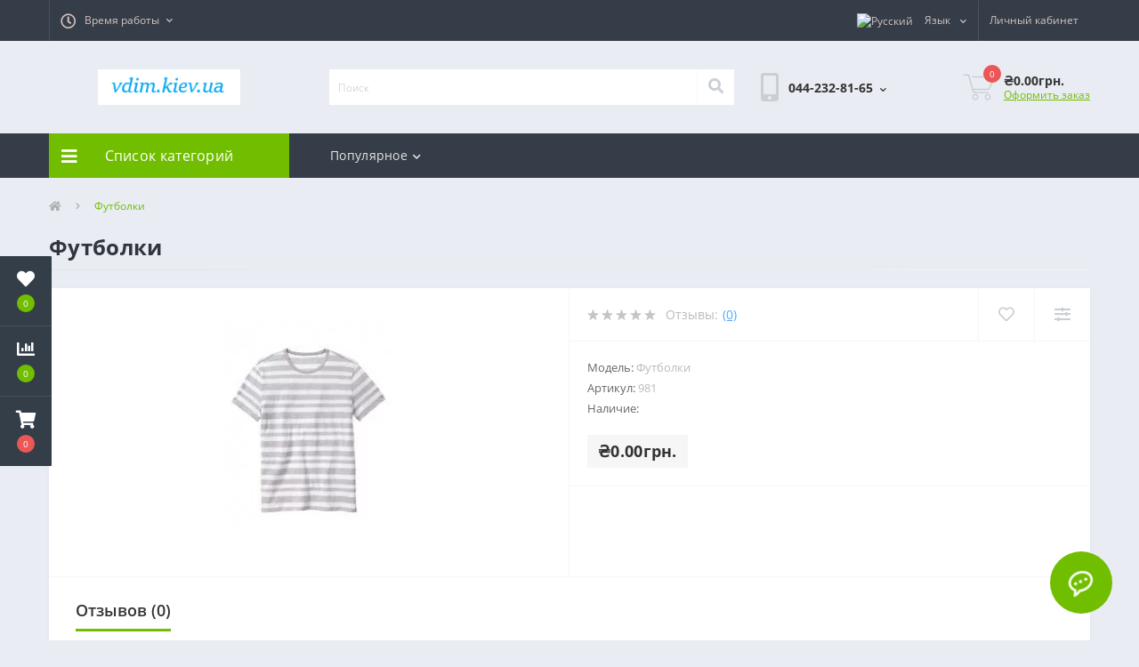

--- FILE ---
content_type: text/html; charset=utf-8
request_url: https://vdim.kiev.ua/GAP_%D0%A4%D1%83%D1%82%D0%B1%D0%BE%D0%BB%D0%BA%D0%B8_%D0%BA%D1%83%D0%BF%D0%B8%D1%82%D1%8C_%D0%BA%D0%B8%D0%B5%D0%B2
body_size: 22538
content:
<!DOCTYPE html>
<!--[if IE]><![endif]-->
<!--[if IE 8 ]><html dir="ltr" lang="ru" class="ie8"><![endif]-->
<!--[if IE 9 ]><html dir="ltr" lang="ru" class="ie9"><![endif]-->
<!--[if (gt IE 9)|!(IE)]><!-->
<html dir="ltr" lang="ru">
<!--<![endif]-->
<head>
<meta charset="UTF-8" />
<meta name="viewport" content="width=device-width, initial-scale=1, user-scalable=0">
<meta http-equiv="X-UA-Compatible" content="IE=edge">

                        
            			
<title>Футболки</title>

<meta property="og:title" content="Футболки" />
<meta property="og:description" content="Футболки" />
<meta property="og:site_name" content="Товары для дома интернет магазин" />
<meta property="og:url" content="https://vdim.kiev.ua/GAP_Футболки_купить_киев" />
<meta property="og:image" content="https://vdim.kiev.ua/image/catalog/products/981_large.jpg" />
<meta property="og:image:type" content="image/jpeg" />
<meta property="og:image:width" content="202" />
<meta property="og:image:height" content="270" />
<meta property="og:image:alt" content="Футболки" />
<meta property="og:type" content="product" />
			
<base href="https://vdim.kiev.ua/" />
<meta name="description" content="Футболки" />
<meta name="keywords" content="GAP, Футболки" />
<link rel="preload" href="catalog/view/theme/oct_ultrastore/stylesheet/fonts/OpenSansLight.woff2" as="font" type="font/woff2" crossorigin>
<link rel="preload" href="catalog/view/theme/oct_ultrastore/stylesheet/fonts/OpenSansBold.woff2" as="font" type="font/woff2" crossorigin>
<link rel="preload" href="catalog/view/theme/oct_ultrastore/stylesheet/fonts/OpenSansRegular.woff2" as="font" type="font/woff2" crossorigin>
<link rel="preload" href="catalog/view/theme/oct_ultrastore/stylesheet/fonts/OpenSansSemibold.woff2" as="font" type="font/woff2" crossorigin>
<link rel="preload" href="catalog/view/theme/oct_ultrastore/stylesheet/fontawesome-free-5.6.1-web/webfonts/fa-solid-900.woff2" as="font" type="font/woff2" crossorigin>
<link rel="preload" href="catalog/view/theme/oct_ultrastore/stylesheet/fontawesome-free-5.6.1-web/webfonts/fa-regular-400.woff2" as="font" type="font/woff2" crossorigin>
<link rel="preload" href="catalog/view/theme/oct_ultrastore/stylesheet/fontawesome-free-5.6.1-web/webfonts/fa-brands-400.woff2" as="font" type="font/woff2" crossorigin>
<link href="min/cache/0a120b8cd0fdc8abebdf0bc0c1e7dff5.css?v=2.0" rel="preload" as="style" />
<link href="min/cache/0a120b8cd0fdc8abebdf0bc0c1e7dff5.css?v=2.0" rel="stylesheet" media="screen" />
<link rel="preload" as="script" href="min/cache/c78612382648544f6687f0ead5911042.js?v=2.0"/>
<script src="min/cache/c78612382648544f6687f0ead5911042.js?v=2.0"></script>
<link href="https://vdim.kiev.ua/GAP_Футболки_купить_киев" rel="canonical" />
<link href="https://vdim.kiev.ua/image/catalog/ikon002.PNG" rel="icon" />
<!-- Global site tag (gtag.js) - Google Analytics -->
<script async src="https://www.googletagmanager.com/gtag/js?id=G-LXQ4JSF4B4"></script>
<script>
  window.dataLayer = window.dataLayer || [];
  function gtag(){dataLayer.push(arguments);}
  gtag('js', new Date());

  gtag('config', 'G-LXQ4JSF4B4');
</script>
</head>
<body class="top">

						<div class="oct-fixed-bar fixed-left">
								<div class="oct-fixed-bar-item oct-fixed-bar-wishlist">
					<a href="https://vdim.kiev.ua/index.php?route=account/wishlist" class="oct-fixed-bar-link" title="Список желаний"><i class="fas fa-heart"></i><span id="oct-wishlist-quantity" class="oct-fixed-bar-quantity">0</span></a>
				</div>
												<div class="oct-fixed-bar-item oct-fixed-bar-compare">
					<a href="https://vdim.kiev.ua/index.php?route=product/compare" class="oct-fixed-bar-link" title="Список сравнения"><i class="fas fa-chart-bar"></i><span id="oct-compare-quantity" class="oct-fixed-bar-quantity">0</span></a>
				</div>
												<div class="oct-fixed-bar-item oct-fixed-bar-cart">
										<a href="javascript:;" onclick="octPopupCart()" class="oct-fixed-bar-link" title="Корзина">
										<i class="fas fa-shopping-cart"></i><span id="oct-cart-quantity" class="oct-fixed-bar-quantity">0</span></a>
				</div>
							</div>
						
<div id="us_menu_mobile_box" class="d-lg-none">
	<div id="us_menu_mobile_title" class="modal-header">
		<span class="modal-title">Меню</span>
		<button id="us_menu_mobile_close" type="button" class="us-close">
			<span aria-hidden="true" class="us-modal-close-icon us-modal-close-left"></span>
			<span aria-hidden="true" class="us-modal-close-icon us-modal-close-right"></span>
		</button>
	</div>
	<div id="us_menu_mobile_content"></div>
</div>
<nav id="top">
  <div class="container d-flex h-100">
		<div id="us_menu_mobile_button" class="us-menu-mobile d-lg-none h-100">
			<img src="catalog/view/theme/oct_ultrastore/img/burger.svg" class="us-navbar-toggler" alt="" />
		</div>
		<div id="dropdown_menu_info" class="us-top-mobile-item us-top-mobile-item-info d-lg-none dropdown h-100">
			<img src="catalog/view/theme/oct_ultrastore/img/mobile-info.svg" class="us-navbar-info" alt="" />
			<div id="us_info_mobile" class="nav-dropdown-menu">
				<div class="modal-header">
			        <div class="modal-title">Информация</div>
			        <button id="us_info_mobile_close" type="button" class="us-close">
						<span aria-hidden="true" class="us-modal-close-icon us-modal-close-left"></span>
						<span aria-hidden="true" class="us-modal-close-icon us-modal-close-right"></span>
			        </button>
			    </div>
				<div class="nav-dropdown-menu-content">
										<ul class="list-unstyled mobile-information-box">
						<li class="mobile-info-title"><strong>Информация</strong></li>
												<li class="oct-menu-information-li"><a href="https://vdim.kiev.ua/index.php?route=information/information&amp;information_id=4" class="oct-menu-a">About Us</a></li>
												<li class="oct-menu-information-li"><a href="https://vdim.kiev.ua/index.php?route=information/information&amp;information_id=6" class="oct-menu-a">Delivery Information</a></li>
												<li class="oct-menu-information-li"><a href="https://vdim.kiev.ua/index.php?route=information/information&amp;information_id=3" class="oct-menu-a">Privacy Policy</a></li>
												<li class="oct-menu-information-li"><a href="https://vdim.kiev.ua/index.php?route=information/information&amp;information_id=5" class="oct-menu-a">Terms &amp; Conditions</a></li>
											</ul>
															<ul class="list-unstyled mobile-shedule-box">
						<li class="mobile-info-title"><strong>Время работы:</strong></li>
					</ul>
														</div>
			</div>
		</div>
		<div id="top-left" class="mr-auto d-flex align-items-center">
									<div class="dropdown h-100">
			  	<a class="btn btn-shedule btn-link dropdown-toggle d-flex align-items-center h-100" href="javascript:;" role="button" id="dropdownMenu1" data-toggle="dropdown" aria-haspopup="true" aria-expanded="false"><i class="far fa-clock"></i> <span>Время работы</span> <i class="fas fa-chevron-down"></i></a>
				<ul class="dropdown-menu nav-dropdown-menu shedule-dropdown-menu" aria-labelledby="dropdownMenu1">
									    <li class="dropdown-item us-dropdown-item">понедельник 09:00–18:00</li>
				    				    <li class="dropdown-item us-dropdown-item">вторник          09:00–18:00</li>
				    				    <li class="dropdown-item us-dropdown-item">среда               09:00–18:00</li>
				    				    <li class="dropdown-item us-dropdown-item">четверг            09:00–18:00</li>
				    				    <li class="dropdown-item us-dropdown-item">пятница           09:00–18:00</li>
				    				    <li class="dropdown-item us-dropdown-item">суббота            10:00–16:00</li>
				    				    <li class="dropdown-item us-dropdown-item">воскресенье  выходной</li>
				    				</ul>
			</div>
								</div>
		<div id="top-links" class="nav ml-auto d-flex">
			<div id="language" class="language">
	<div class="mobile-info-title d-lg-none"><strong>Язык</strong></div>
	<form action="https://vdim.kiev.ua/index.php?route=common/language/language" class="h-100" method="post" enctype="multipart/form-data" id="form-language">
		<div class="btn-group h-100">
			<button class="btn btn-lang btn-link dropdown-toggle" data-toggle="dropdown" aria-haspopup="true" aria-expanded="false">
							     
			    <img src="catalog/language/ru-ru/ru-ru.png" alt="Русский" title="Русский" class="lang">
			    <span>Язык</span>
			    <i class="fas fa-chevron-down"></i>
			    			    			    			    			</button>
			<div class="dropdown-menu nav-dropdown-menu dropdown-menu-right">
						          <button class="btn btn-block language-select active-item" type="button" name="ru-ru"><img src="catalog/language/ru-ru/ru-ru.png" alt="Русский" title="Русский" /> Русский</button>
		        		          <button class="btn btn-block language-select" type="button" name="ua-uk"><img src="catalog/language/ua-uk/ua-uk.png" alt="Українська" title="Українська" /> Українська</button>
		        			</div>
		</div>
	    <input type="hidden" name="code" value="" />
	    <input type="hidden" name="redirect" value="https://vdim.kiev.ua/GAP_Футболки_купить_киев" />
	</form>
</div>

			 
			<div class="dropdown" id="us-account-dropdown">
								<a href="javascript:;" onclick="octPopupLogin();" title="Личный кабинет" class="btn btn-user btn-link btn-block h-100" role="button" aria-haspopup="true"><img src="catalog/view/theme/oct_ultrastore/img/user-mobile.svg" class="us-navbar-account" alt="" /><i class="far fa-user"></i> <span class="hidden-xs">Личный кабинет</span></a>
					        </div>
		</div>
		<a href="https://vdim.kiev.ua/index.php?route=account/wishlist" class="us-mobile-top-btn us-mobile-top-btn-wishlist d-lg-none h-100">
	<span class="us-mobile-top-btn-item"><img src="catalog/view/theme/oct_ultrastore/img/wishlist-mobile.svg" alt="" /></span>
</a>
<a href="https://vdim.kiev.ua/index.php?route=product/compare" class="us-mobile-top-btn us-mobile-top-btn-compare d-lg-none h-100">
	<span class="us-mobile-top-btn-item"><img src="catalog/view/theme/oct_ultrastore/img/compare-mobile.svg" alt="" /></span>
</a>
<a href="javascript:;" onclick="octPopupCart()" id="us_cart_mobile" class="us-mobile-top-btn us-mobile-top-btn-cart d-lg-none h-100">
	<span class="us-mobile-top-btn-item"><img src="catalog/view/theme/oct_ultrastore/img/cart-mobile.svg" alt="" /><span id="mobile_cart_index" class="mobile-header-index">0</span></span>
</a>

	</div>
</nav>
<header>
  <div class="container">
    <div class="row align-items-center">
    	<div id="logo" class="col-6 col-lg-3 col-md-3 us-logo-box text-center">
												<a href="https://vdim.kiev.ua/">
						<img src="https://vdim.kiev.ua/image/catalog/logotip01.PNG" title="Товары для дома интернет магазин" alt="Товары для дома интернет магазин" class="us-logo-img" />
					</a>
									</div>
		<div class="col-12 col-lg-5 col-md-6 us-search-box"><div id="search" class="input-group header-input-group">
	<input type="text" id="input_search" name="search" value="" placeholder="Поиск" class="input-lg h-100 header-input" />
	<button type="button"  id="oct-search-button" class="btn btn-search header-btn-search h-100"><i class="fa fa-search"></i></button>
	<div id="us_livesearch_close" onclick="clearLiveSearch();"><i class="fas fa-times"></i></div>
	<div id="us_livesearch"></div>
</div>

<script>
function clearLiveSearch() {
	$('#us_livesearch_close').removeClass('visible');
	$('#us_livesearch').removeClass('expanded');
	$('#us_livesearch').html('');
	$('#input_search').val('');
}

$(document).ready(function() {
	let timer, delay = 500;

	$('#input_search').keyup(function() {
	    let _this = $(this);

	    clearTimeout(timer);

	    timer = setTimeout(function() {
	        let value = $('header #search input[name=\'search\']').val();

			if (value.length > 2) {
				let key = encodeURIComponent(value);
				octsearch.search(key, 'desktop');
			}

	    }, delay );
	});
});
</script>
</div>
				<div class="col-6 col-lg-2 col-md-3 us-phone-box d-flex align-items-center">
			<div class="us-phone-img">
				<img src="catalog/view/theme/oct_ultrastore/img/pnone-icon.svg" alt="phone-icon">
			</div>
			<div class="us-phone-content">
								<a class="btn top-phone-btn dropdown-toggle" href="tel:0442328165" role="button" id="us-phones-dropdown" data-toggle="dropdown" aria-haspopup="true" aria-expanded="false"><span>044-232-81-65</span> <i class="fas fa-chevron-down"></i></a>
				<ul class="dropdown-menu header-dropdown-menu" aria-labelledby="us-phones-dropdown">
										<li><a href="tel:0442328165" class="phoneclick"><i class="fas fa-phone-volume"></i> 044-232-81-65</a></li>
										<li><a href="tel:0935158465" class="phoneclick"><i class="fas fa-phone-volume"></i> 093-515-84-65</a></li>
									</ul>
				
						
			</div>
		</div>
				<div id="cart" class="col-lg-2 us-cart-box d-flex align-items-center justify-content-end">
		<button type="button" class="us-cart-img" onclick="octPopupCart()">
			<img src="catalog/view/theme/oct_ultrastore/img/cart-icon.svg" alt="cart-icon">
		<span class="header-cart-index">0</span>
	</button>
	<div class="us-cart-content">
		<p class="us-cart-text">
			₴0.00грн.
		</p>
		<a href="https://vdim.kiev.ua/index.php?route=checkout/checkout" class="us-cart-link">
			Оформить заказ
		</a>
	</div>
</div>
    </div>
  </div>
</header>
<div class="menu-row sticky-top">
	<div class="container">
		<div class="row">
					<div id="oct-menu-box" class="col-lg-3">
	<div  id="oct-ultra-menu-header" class="oct-ultra-menu d-flex align-items-center justify-content-center">
		<span><i class="fas fa-bars"></i> Список категорий</span>
	</div>
	<nav id="oct-menu-dropdown-menu">
		<ul id="oct-menu-ul" class="oct-menu-ul oct-menu-parent-ul list-unstyled">
										<li class="oct-menu-li">
				<div class="d-flex align-items-center justify-content-between">
					<a href="https://vdim.kiev.ua/283" class="oct-menu-a"><span class="oct-menu-item-name">Игрушки Toys</span></a><span class="oct-menu-toggle"><i class="fas fa-chevron-right"></i></span>				</div>
				<div class="oct-menu-child-ul">
					<div class="oct-menu-back"><i class="fas fa-long-arrow-alt-left"></i> Игрушки Toys</div>
					<ul class="oct-menu-ul list-unstyled">
												<li class="oct-menu-li">
							<div class="d-flex align-items-center justify-content-between">
								<a href="https://vdim.kiev.ua/283/353"><span class="oct-menu-item-name">Аладдин игрушки фигурки Aladdin (22)</span></a>							</div>
													</li>
												<li class="oct-menu-li">
							<div class="d-flex align-items-center justify-content-between">
								<a href="https://vdim.kiev.ua/283/352"><span class="oct-menu-item-name">Бакуган игрушки Bakugan (18)</span></a>							</div>
													</li>
												<li class="oct-menu-li">
							<div class="d-flex align-items-center justify-content-between">
								<a href="https://vdim.kiev.ua/283/328"><span class="oct-menu-item-name">Биклонз Бик Лонз biklonz игрушки роботы (6)</span></a>							</div>
													</li>
												<li class="oct-menu-li">
							<div class="d-flex align-items-center justify-content-between">
								<a href="https://vdim.kiev.ua/283/298"><span class="oct-menu-item-name">Боб строитель Bob the Builder игрушки (16)</span></a>							</div>
													</li>
												<li class="oct-menu-li">
							<div class="d-flex align-items-center justify-content-between">
								<a href="https://vdim.kiev.ua/283/311-test-1"><span class="oct-menu-item-name">Бросок кобры фигурки игрушки (59)</span></a>							</div>
													</li>
												<li class="oct-menu-li">
							<div class="d-flex align-items-center justify-content-between">
								<a href="https://vdim.kiev.ua/283/betmen-igrushki-figurki-the-batman"><span class="oct-menu-item-name">Бэтмен игрушки фигурки The Batman (24)</span></a>							</div>
													</li>
												<li class="oct-menu-li">
							<div class="d-flex align-items-center justify-content-between">
								<a href="https://vdim.kiev.ua/283/volshebnyj-domik-gabbi-kukolnyj-domik-gabbi-igrushki-figurki-kukly-gabby-s-dollhouse"><span class="oct-menu-item-name">Волшебный домик Габби Кукольный домик Габби игрушки фигурки куклы gabby's dollhouse (23)</span></a>							</div>
													</li>
												<li class="oct-menu-li">
							<div class="d-flex align-items-center justify-content-between">
								<a href="https://vdim.kiev.ua/283/351"><span class="oct-menu-item-name">Волшебный парк Джун Чудо парк Диво парк (6)</span></a>							</div>
													</li>
												<li class="oct-menu-li">
							<div class="d-flex align-items-center justify-content-between">
								<a href="https://vdim.kiev.ua/283/350"><span class="oct-menu-item-name">Годзилла игрушки фигурки Godzilla (70)</span></a>							</div>
													</li>
												<li class="oct-menu-li">
							<div class="d-flex align-items-center justify-content-between">
								<a href="https://vdim.kiev.ua/283/golovolomka-igrushki-figurki-kukly-inside-out"><span class="oct-menu-item-name">Головоломка игрушки фигурки куклы Inside Out (17)</span></a>							</div>
													</li>
												<li class="oct-menu-li">
							<div class="d-flex align-items-center justify-content-between">
								<a href="https://vdim.kiev.ua/283/305"><span class="oct-menu-item-name">Громолеты вперед игрушки  (27)</span></a>							</div>
													</li>
												<li class="oct-menu-li">
							<div class="d-flex align-items-center justify-content-between">
								<a href="https://vdim.kiev.ua/283/319"><span class="oct-menu-item-name">Губка Боб Спанч Боб игрушки фигурки  (34)</span></a>							</div>
													</li>
												<li class="oct-menu-li">
							<div class="d-flex align-items-center justify-content-between">
								<a href="https://vdim.kiev.ua/283/286"><span class="oct-menu-item-name">Джейк и Пираты Нетландии  Jake and The Neve игрушки (18)</span></a>							</div>
													</li>
												<li class="oct-menu-li">
							<div class="d-flex align-items-center justify-content-between">
								<a href="https://vdim.kiev.ua/283/337"><span class="oct-menu-item-name">Дикие Скричеры игрушки Screechers Wild (21)</span></a>							</div>
													</li>
												<li class="oct-menu-li">
							<div class="d-flex align-items-center justify-content-between">
								<a href="https://vdim.kiev.ua/283/zavetnoe-zhelanie-igrushki-figurki-kukly-disney-movie-wish"><span class="oct-menu-item-name">Заветное желание игрушки фигурки куклы Disney Movie Wish (13)</span></a>							</div>
													</li>
												<li class="oct-menu-li">
							<div class="d-flex align-items-center justify-content-between">
								<a href="https://vdim.kiev.ua/283/324"><span class="oct-menu-item-name">Игрушки Бейблейд волчки Beyblade (40)</span></a>							</div>
													</li>
												<li class="oct-menu-li">
							<div class="d-flex align-items-center justify-content-between">
								<a href="https://vdim.kiev.ua/283/indiana-dzhons-igrushki-figurki-igrovye-nabory-indiana-jones"><span class="oct-menu-item-name">Индиана Джонс игрушки фигурки игровые наборы Indiana Jones (27)</span></a>							</div>
													</li>
												<li class="oct-menu-li">
							<div class="d-flex align-items-center justify-content-between">
								<a href="https://vdim.kiev.ua/283/327"><span class="oct-menu-item-name">Команда мстители игрушки фигурки Avengers  (98)</span></a>							</div>
													</li>
												<li class="oct-menu-li">
							<div class="d-flex align-items-center justify-content-between">
								<a href="https://vdim.kiev.ua/283/kosmicheskij-dzhem-2-novoe-pokolenie-igrushki-figurki-space-jam-a-new-legacy"><span class="oct-menu-item-name">Космический джем 2 Новое поколение игрушки фигурки Space Jam: A New Legacy (13)</span></a>							</div>
													</li>
												<li class="oct-menu-li">
							<div class="d-flex align-items-center justify-content-between">
								<a href="https://vdim.kiev.ua/283/303"><span class="oct-menu-item-name">Куклы Dolls (5)</span></a>							</div>
													</li>
												<li class="oct-menu-li">
							<div class="d-flex align-items-center justify-content-between">
								<a href="https://vdim.kiev.ua/283/308"><span class="oct-menu-item-name">Куклы Спейс Поп Space POP (5)</span></a>							</div>
													</li>
												<li class="oct-menu-li">
							<div class="d-flex align-items-center justify-content-between">
								<a href="https://vdim.kiev.ua/283/lajter-igrushki-figurki-kukly-lightyear"><span class="oct-menu-item-name">Лайтер игрушки фигурки куклы Lightyear (21)</span></a>							</div>
													</li>
												<li class="oct-menu-li">
							<div class="d-flex align-items-center justify-content-between">
								<a href="https://vdim.kiev.ua/283/307"><span class="oct-menu-item-name">Лига Ватчкар Лига WatchCar игрушки (32)</span></a>							</div>
													</li>
												<li class="oct-menu-li">
							<div class="d-flex align-items-center justify-content-between">
								<a href="https://vdim.kiev.ua/283/304"><span class="oct-menu-item-name">Лига справедливости игрушки фигурки Justice League (74)</span></a>							</div>
													</li>
												<li class="oct-menu-li">
							<div class="d-flex align-items-center justify-content-between">
								<a href="https://vdim.kiev.ua/283/liga-super-pitomcy-igrushki-figurki-kukly-dc-league-of-super-pets"><span class="oct-menu-item-name">Лига Супер Питомцы игрушки фигурки куклы DC League of Super-Pets (7)</span></a>							</div>
													</li>
												<li class="oct-menu-li">
							<div class="d-flex align-items-center justify-content-between">
								<a href="https://vdim.kiev.ua/283/luka-igrushki-figurki-kukly-luca-pixar-disney"><span class="oct-menu-item-name">Лука игрушки фигурки куклы Luca Pixar Disney (10)</span></a>							</div>
													</li>
												<li class="oct-menu-li">
							<div class="d-flex align-items-center justify-content-between">
								<a href="https://vdim.kiev.ua/283/301"><span class="oct-menu-item-name">Люди в черном игрушки фигурки Men in Black (9)</span></a>							</div>
													</li>
												<li class="oct-menu-li">
							<div class="d-flex align-items-center justify-content-between">
								<a href="https://vdim.kiev.ua/283/344"><span class="oct-menu-item-name">Мекард игрушки машинки роботы трансфомеры Мекардимал Mecard (15)</span></a>							</div>
													</li>
												<li class="oct-menu-li">
							<div class="d-flex align-items-center justify-content-between">
								<a href="https://vdim.kiev.ua/283/310"><span class="oct-menu-item-name">Микро роботы Нано Нитро Nano Nitro (4)</span></a>							</div>
													</li>
												<li class="oct-menu-li">
							<div class="d-flex align-items-center justify-content-between">
								<a href="https://vdim.kiev.ua/283/336"><span class="oct-menu-item-name">Монстры на каникулах Отель Трансильвания игрушки фигурки (11)</span></a>							</div>
													</li>
												<li class="oct-menu-li">
							<div class="d-flex align-items-center justify-content-between">
								<a href="https://vdim.kiev.ua/283/300"><span class="oct-menu-item-name">Небесная Академия Скайлендеров Skylanders Academy игрушки фигурки (3)</span></a>							</div>
													</li>
												<li class="oct-menu-li">
							<div class="d-flex align-items-center justify-content-between">
								<a href="https://vdim.kiev.ua/283/otryad-samoubijc-igrushki-figurki-suicide-squad"><span class="oct-menu-item-name">Отряд самоубийц игрушки фигурки Suicide Squad (9)</span></a>							</div>
													</li>
												<li class="oct-menu-li">
							<div class="d-flex align-items-center justify-content-between">
								<a href="https://vdim.kiev.ua/283/ohotniki-za-privideniyami-igrushki-figurki-ghostbusters"><span class="oct-menu-item-name">Охотники за привидениями игрушки фигурки Ghostbusters (45)</span></a>							</div>
													</li>
												<li class="oct-menu-li">
							<div class="d-flex align-items-center justify-content-between">
								<a href="https://vdim.kiev.ua/283/288"><span class="oct-menu-item-name">Паровозики из чаггингтона Chuggington игрушки (19)</span></a>							</div>
													</li>
												<li class="oct-menu-li">
							<div class="d-flex align-items-center justify-content-between">
								<a href="https://vdim.kiev.ua/283/pauchok-i-ego-udivitelnye-druzya-igrushki-figurki-igrovye-nabory-marvel-s-spidey-and-his-amazing-friends-change"><span class="oct-menu-item-name">Паучок и его удивительные друзья игрушки фигурки игровые наборы Marvel's Spidey and His Amazing Friends Change (8)</span></a>							</div>
													</li>
												<li class="oct-menu-li">
							<div class="d-flex align-items-center justify-content-between">
								<a href="https://vdim.kiev.ua/283/322"><span class="oct-menu-item-name">Покемон Pokemon фигурки игрушки  (37)</span></a>							</div>
													</li>
												<li class="oct-menu-li">
							<div class="d-flex align-items-center justify-content-between">
								<a href="https://vdim.kiev.ua/283/217"><span class="oct-menu-item-name">Продукция Hot Toys Горячие игрушки Украина (3)</span></a>							</div>
													</li>
												<li class="oct-menu-li">
							<div class="d-flex align-items-center justify-content-between">
								<a href="https://vdim.kiev.ua/283/201"><span class="oct-menu-item-name">Продукция SIDESHOW sideshow интермедия Украина (6)</span></a>							</div>
													</li>
												<li class="oct-menu-li">
							<div class="d-flex align-items-center justify-content-between">
								<a href="https://vdim.kiev.ua/283/218"><span class="oct-menu-item-name">Продукция ThreeZero threezero три ноль Украина (6)</span></a>							</div>
													</li>
												<li class="oct-menu-li">
							<div class="d-flex align-items-center justify-content-between">
								<a href="https://vdim.kiev.ua/283/204"><span class="oct-menu-item-name">Продукция worldbox в Украине  (2)</span></a>							</div>
													</li>
												<li class="oct-menu-li">
							<div class="d-flex align-items-center justify-content-between">
								<a href="https://vdim.kiev.ua/283/rajya-i-poslednij-drakon-raya-and-the-last-dragon"><span class="oct-menu-item-name">Райя и последний дракон игрушки фигурки куклы Raya and the Last Dragon (25)</span></a>							</div>
													</li>
												<li class="oct-menu-li">
							<div class="d-flex align-items-center justify-content-between">
								<a href="https://vdim.kiev.ua/283/Ральф против интернета игрушки фигурки Ральф 2"><span class="oct-menu-item-name">Ральф против интернета игрушки фигурки Ральф 2 (31)</span></a>							</div>
													</li>
												<li class="oct-menu-li">
							<div class="d-flex align-items-center justify-content-between">
								<a href="https://vdim.kiev.ua/283/315"><span class="oct-menu-item-name">Расти механик игрушки фигурки (14)</span></a>							</div>
													</li>
												<li class="oct-menu-li">
							<div class="d-flex align-items-center justify-content-between">
								<a href="https://vdim.kiev.ua/283/rusalochka-igrushki-figurki-igrovye-nabory-kukly-the-little-mermaid-disney"><span class="oct-menu-item-name">Русалочка игрушки фигурки игровые наборы куклы the little mermaid Disney (15)</span></a>							</div>
													</li>
												<li class="oct-menu-li">
							<div class="d-flex align-items-center justify-content-between">
								<a href="https://vdim.kiev.ua/283/317"><span class="oct-menu-item-name">Скуби ду игрушки фигурки Scooby Doo (30)</span></a>							</div>
													</li>
												<li class="oct-menu-li">
							<div class="d-flex align-items-center justify-content-between">
								<a href="https://vdim.kiev.ua/283/sonik-v-kino-igrushki-figurki-kukly-sonic-the-hedgehog-movie"><span class="oct-menu-item-name">Соник в кино игрушки фигурки куклы sonic the hedgehog movie (39)</span></a>							</div>
													</li>
												<li class="oct-menu-li">
							<div class="d-flex align-items-center justify-content-between">
								<a href="https://vdim.kiev.ua/283/331"><span class="oct-menu-item-name">Суперсемейка игрушки фигурки (46)</span></a>							</div>
													</li>
												<li class="oct-menu-li">
							<div class="d-flex align-items-center justify-content-between">
								<a href="https://vdim.kiev.ua/283/302"><span class="oct-menu-item-name">Терминатор фигурки игрушки Terminator (14)</span></a>							</div>
													</li>
												<li class="oct-menu-li">
							<div class="d-flex align-items-center justify-content-between">
								<a href="https://vdim.kiev.ua/283/tom-i-dzherri-igrushki-figurki-tom-and-jerry"><span class="oct-menu-item-name">Том и Джерри игрушки фигурки Tom and Jerry (14)</span></a>							</div>
													</li>
												<li class="oct-menu-li">
							<div class="d-flex align-items-center justify-content-between">
								<a href="https://vdim.kiev.ua/283/287"><span class="oct-menu-item-name">Шериф Келли и дикий запад игрушки (14)</span></a>							</div>
													</li>
												<li class="oct-menu-li">
							<div class="d-flex align-items-center justify-content-between">
								<a href="https://vdim.kiev.ua/283/shenyachij-patrul-igrushki-figurki-kukly-paw-patrol"><span class="oct-menu-item-name">Щенячий патруль игрушки фигурки куклы PAW Patrol (24)</span></a>							</div>
													</li>
												<li class="oct-menu-li">
							<div class="d-flex align-items-center justify-content-between">
								<a href="https://vdim.kiev.ua/283/elementarno-igrushki-figurki-kukly-elemental-disney"><span class="oct-menu-item-name">Элементарно игрушки фигурки куклы Elemental Disney (6)</span></a>							</div>
													</li>
												<li class="oct-menu-li">
							<div class="d-flex align-items-center justify-content-between">
								<a href="https://vdim.kiev.ua/283/enkanto-mir-magii-igrushki-figurki-encanto-disney"><span class="oct-menu-item-name">Энканто Мир магии игрушки фигурки Encanto Disney (15)</span></a>							</div>
													</li>
												<li class="oct-menu-li">
							<div class="d-flex align-items-center justify-content-between">
								<a href="https://vdim.kiev.ua/283/ya-krasneyu-igrushki-figurki-kukly-turning-red"><span class="oct-menu-item-name">Я краснею игрушки фигурки куклы Turning Red (8)</span></a>							</div>
													</li>
												<li class="oct-menu-li">
							<div class="d-flex align-items-center justify-content-between">
								<a href="https://vdim.kiev.ua/283/329"><span class="oct-menu-item-name">﻿Игрушки фигурки Дэдпул Deadpool (34)</span></a>							</div>
													</li>
																	</ul>
				</div>
			</li>
								<li class="oct-menu-li"><a href="https://vdim.kiev.ua/269" class="oct-menu-a"><span class="oct-menu-item-name">Игрушки компании Little Tikes Литл Тайкес Украина</span></a></li>
								<li class="oct-menu-li"><a href="https://vdim.kiev.ua/233" class="oct-menu-a"><span class="oct-menu-item-name">Игрушки компании VTech Втеч Украина</span></a></li>
								<li class="oct-menu-li"><a href="https://vdim.kiev.ua/266" class="oct-menu-a"><span class="oct-menu-item-name">Игрушки компании Анимал планет Animal Planet Украина</span></a></li>
								<li class="oct-menu-li">
				<div class="d-flex align-items-center justify-content-between">
					<a href="https://vdim.kiev.ua/261" class="oct-menu-a"><span class="oct-menu-item-name">Игрушки компании Бандаи Bandai Украина</span></a><span class="oct-menu-toggle"><i class="fas fa-chevron-right"></i></span>				</div>
				<div class="oct-menu-child-ul">
					<div class="oct-menu-back"><i class="fas fa-long-arrow-alt-left"></i> Игрушки компании Бандаи Bandai Украина</div>
					<ul class="oct-menu-ul list-unstyled">
												<li class="oct-menu-li">
							<div class="d-flex align-items-center justify-content-between">
								<a href="https://vdim.kiev.ua/261/262"><span class="oct-menu-item-name">Куклы Игрушки Леди Баг и Супер Кот (24)</span></a>							</div>
													</li>
												<li class="oct-menu-li">
							<div class="d-flex align-items-center justify-content-between">
								<a href="https://vdim.kiev.ua/261/282"><span class="oct-menu-item-name">Мобильный воин ГАНДАМ Железнокровные сироты игрушки (17)</span></a>							</div>
													</li>
												<li class="oct-menu-li">
							<div class="d-flex align-items-center justify-content-between">
								<a href="https://vdim.kiev.ua/261/263"><span class="oct-menu-item-name">Могучие рейнджеры Power Rangers игрушки фигурки (70)</span></a>							</div>
													</li>
																	</ul>
				</div>
			</li>
								<li class="oct-menu-li">
				<div class="d-flex align-items-center justify-content-between">
					<a href="https://vdim.kiev.ua/253" class="oct-menu-a"><span class="oct-menu-item-name">Игрушки компании Дисней Disney Store Украина</span></a><span class="oct-menu-toggle"><i class="fas fa-chevron-right"></i></span>				</div>
				<div class="oct-menu-child-ul">
					<div class="oct-menu-back"><i class="fas fa-long-arrow-alt-left"></i> Игрушки компании Дисней Disney Store Украина</div>
					<ul class="oct-menu-ul list-unstyled">
												<li class="oct-menu-li">
							<div class="d-flex align-items-center justify-content-between">
								<a href="https://vdim.kiev.ua/253/284"><span class="oct-menu-item-name">Доктор Плюшева игрушки Doc McStuffins (12)</span></a>							</div>
													</li>
												<li class="oct-menu-li">
							<div class="d-flex align-items-center justify-content-between">
								<a href="https://vdim.kiev.ua/253/314"><span class="oct-menu-item-name">Король Лев Lion King игрушки (16)</span></a>							</div>
													</li>
												<li class="oct-menu-li">
							<div class="d-flex align-items-center justify-content-between">
								<a href="https://vdim.kiev.ua/253/260"><span class="oct-menu-item-name">Кутюр де сила Дисней Couture de Force Disney (15)</span></a>							</div>
													</li>
																	</ul>
				</div>
			</li>
								<li class="oct-menu-li"><a href="https://vdim.kiev.ua/264" class="oct-menu-a"><span class="oct-menu-item-name">Игрушки компании Кидкрафт KidKraft Украина</span></a></li>
								<li class="oct-menu-li">
				<div class="d-flex align-items-center justify-content-between">
					<a href="https://vdim.kiev.ua/252" class="oct-menu-a"><span class="oct-menu-item-name">Игрушки компании Марвел Marvel Comics Украина</span></a><span class="oct-menu-toggle"><i class="fas fa-chevron-right"></i></span>				</div>
				<div class="oct-menu-child-ul">
					<div class="oct-menu-back"><i class="fas fa-long-arrow-alt-left"></i> Игрушки компании Марвел Marvel Comics Украина</div>
					<ul class="oct-menu-ul list-unstyled">
												<li class="oct-menu-li">
							<div class="d-flex align-items-center justify-content-between">
								<a href="https://vdim.kiev.ua/252/281"><span class="oct-menu-item-name">Логан Logan Люди Икс фигурки игрушки (26)</span></a>							</div>
													</li>
												<li class="oct-menu-li">
							<div class="d-flex align-items-center justify-content-between">
								<a href="https://vdim.kiev.ua/252/321"><span class="oct-menu-item-name">Мультивселенная Марвел Multiverse фигурки игрушки (44)</span></a>							</div>
													</li>
																	</ul>
				</div>
			</li>
								<li class="oct-menu-li">
				<div class="d-flex align-items-center justify-content-between">
					<a href="https://vdim.kiev.ua/254" class="oct-menu-a"><span class="oct-menu-item-name">Игрушки компании Маттел Mattel Украина</span></a><span class="oct-menu-toggle"><i class="fas fa-chevron-right"></i></span>				</div>
				<div class="oct-menu-child-ul">
					<div class="oct-menu-back"><i class="fas fa-long-arrow-alt-left"></i> Игрушки компании Маттел Mattel Украина</div>
					<ul class="oct-menu-ul list-unstyled">
												<li class="oct-menu-li">
							<div class="d-flex align-items-center justify-content-between">
								<a href="https://vdim.kiev.ua/254/255"><span class="oct-menu-item-name">Куклы Эвер Афтер Хай Ever After High (44)</span></a>							</div>
													</li>
																	</ul>
				</div>
			</li>
								<li class="oct-menu-li">
				<div class="d-flex align-items-center justify-content-between">
					<a href="https://vdim.kiev.ua/275" class="oct-menu-a"><span class="oct-menu-item-name">Игрушки компании Фонко Funko Украина</span></a><span class="oct-menu-toggle"><i class="fas fa-chevron-right"></i></span>				</div>
				<div class="oct-menu-child-ul">
					<div class="oct-menu-back"><i class="fas fa-long-arrow-alt-left"></i> Игрушки компании Фонко Funko Украина</div>
					<ul class="oct-menu-ul list-unstyled">
												<li class="oct-menu-li">
							<div class="d-flex align-items-center justify-content-between">
								<a href="https://vdim.kiev.ua/275/276"><span class="oct-menu-item-name">Книга жизни The Book of Life игрушки (3)</span></a>							</div>
													</li>
																	</ul>
				</div>
			</li>
								<li class="oct-menu-li">
				<div class="d-flex align-items-center justify-content-between">
					<a href="https://vdim.kiev.ua/258" class="oct-menu-a"><span class="oct-menu-item-name">Игрушки компании Хасбро Hasbro Украина</span></a><span class="oct-menu-toggle"><i class="fas fa-chevron-right"></i></span>				</div>
				<div class="oct-menu-child-ul">
					<div class="oct-menu-back"><i class="fas fa-long-arrow-alt-left"></i> Игрушки компании Хасбро Hasbro Украина</div>
					<ul class="oct-menu-ul list-unstyled">
												<li class="oct-menu-li">
							<div class="d-flex align-items-center justify-content-between">
								<a href="https://vdim.kiev.ua/258/259"><span class="oct-menu-item-name">Куклы Baby Alive Живой ребенок младенец (19)</span></a>							</div>
													</li>
												<li class="oct-menu-li">
							<div class="d-flex align-items-center justify-content-between">
								<a href="https://vdim.kiev.ua/258/306"><span class="oct-menu-item-name">Ханазуки Hanazuki игрушки (10)</span></a>							</div>
													</li>
																	</ul>
				</div>
			</li>
								<li class="oct-menu-li"><a href="https://vdim.kiev.ua/207" class="oct-menu-a"><span class="oct-menu-item-name">Игрушки от компании Nickelodeon Украина </span></a></li>
								<li class="oct-menu-li"><a href="https://vdim.kiev.ua/210" class="oct-menu-a"><span class="oct-menu-item-name">Игрушки от компании Playskool плейскул Украина</span></a></li>
								<li class="oct-menu-li">
				<div class="d-flex align-items-center justify-content-between">
					<a href="https://vdim.kiev.ua/208" class="oct-menu-a"><span class="oct-menu-item-name">Игрушки от компании Spin Master спин мастер Украина</span></a><span class="oct-menu-toggle"><i class="fas fa-chevron-right"></i></span>				</div>
				<div class="oct-menu-child-ul">
					<div class="oct-menu-back"><i class="fas fa-long-arrow-alt-left"></i> Игрушки от компании Spin Master спин мастер Украина</div>
					<ul class="oct-menu-ul list-unstyled">
												<li class="oct-menu-li">
							<div class="d-flex align-items-center justify-content-between">
								<a href="https://vdim.kiev.ua/208/274"><span class="oct-menu-item-name">Собачки Щенки Chubby Puppies игрушки (22)</span></a>							</div>
													</li>
												<li class="oct-menu-li">
							<div class="d-flex align-items-center justify-content-between">
								<a href="https://vdim.kiev.ua/208/272"><span class="oct-menu-item-name">Трон восстание игрушки фигурки (16)</span></a>							</div>
													</li>
																	</ul>
				</div>
			</li>
								<li class="oct-menu-li"><a href="https://vdim.kiev.ua/212" class="oct-menu-a"><span class="oct-menu-item-name">Игрушки от компании WolVol Украина</span></a></li>
								<li class="oct-menu-li">
				<div class="d-flex align-items-center justify-content-between">
					<a href="https://vdim.kiev.ua/279" class="oct-menu-a"><span class="oct-menu-item-name">Игрушки фигурки ДиСи Комикс DC comics</span></a><span class="oct-menu-toggle"><i class="fas fa-chevron-right"></i></span>				</div>
				<div class="oct-menu-child-ul">
					<div class="oct-menu-back"><i class="fas fa-long-arrow-alt-left"></i> Игрушки фигурки ДиСи Комикс DC comics</div>
					<ul class="oct-menu-ul list-unstyled">
												<li class="oct-menu-li">
							<div class="d-flex align-items-center justify-content-between">
								<a href="https://vdim.kiev.ua/279/280"><span class="oct-menu-item-name">Легенды завтрашнего дня Legends of Tomorrow (4)</span></a>							</div>
													</li>
																	</ul>
				</div>
			</li>
								<li class="oct-menu-li">
				<div class="d-flex align-items-center justify-content-between">
					<a href="https://vdim.kiev.ua/238" class="oct-menu-a"><span class="oct-menu-item-name">Игрушки фигурки наборы из Мультфильмов и детских сериалов</span></a><span class="oct-menu-toggle"><i class="fas fa-chevron-right"></i></span>				</div>
				<div class="oct-menu-child-ul">
					<div class="oct-menu-back"><i class="fas fa-long-arrow-alt-left"></i> Игрушки фигурки наборы из Мультфильмов и детских сериалов</div>
					<ul class="oct-menu-ul list-unstyled">
												<li class="oct-menu-li">
							<div class="d-flex align-items-center justify-content-between">
								<a href="https://vdim.kiev.ua/238/246"><span class="oct-menu-item-name">Бен 10 Омниверс игрушки фигурки (65)</span></a>							</div>
													</li>
												<li class="oct-menu-li">
							<div class="d-flex align-items-center justify-content-between">
								<a href="https://vdim.kiev.ua/238/239"><span class="oct-menu-item-name">Блэйз Вспыш  и Чудо машинки игрушки (17)</span></a>							</div>
													</li>
												<li class="oct-menu-li">
							<div class="d-flex align-items-center justify-content-between">
								<a href="https://vdim.kiev.ua/238/271"><span class="oct-menu-item-name">Братц Bratz Куклы игрушки (10)</span></a>							</div>
													</li>
												<li class="oct-menu-li">
							<div class="d-flex align-items-center justify-content-between">
								<a href="https://vdim.kiev.ua/238/278"><span class="oct-menu-item-name">Вольтрон Легендарный защитник игрушки Voltron (23)</span></a>							</div>
													</li>
												<li class="oct-menu-li">
							<div class="d-flex align-items-center justify-content-between">
								<a href="https://vdim.kiev.ua/238/240"><span class="oct-menu-item-name">Герои в масках Пи Джей Маски игрушки (52)</span></a>							</div>
													</li>
												<li class="oct-menu-li">
							<div class="d-flex align-items-center justify-content-between">
								<a href="https://vdim.kiev.ua/238/285"><span class="oct-menu-item-name">Голди и Мишка Goldie and Bear игрушки (9)</span></a>							</div>
													</li>
												<li class="oct-menu-li">
							<div class="d-flex align-items-center justify-content-between">
								<a href="https://vdim.kiev.ua/238/Громокошки Громовые Коты ThunderCats"><span class="oct-menu-item-name">Громокошки Громовые Коты ThunderCats (5)</span></a>							</div>
													</li>
												<li class="oct-menu-li">
							<div class="d-flex align-items-center justify-content-between">
								<a href="https://vdim.kiev.ua/238/242"><span class="oct-menu-item-name">Елена из Авалора игрушки фигурки  (29)</span></a>							</div>
													</li>
												<li class="oct-menu-li">
							<div class="d-flex align-items-center justify-content-between">
								<a href="https://vdim.kiev.ua/238/330"><span class="oct-menu-item-name">Зак Шторм игрушки фигурки (11)</span></a>							</div>
													</li>
												<li class="oct-menu-li">
							<div class="d-flex align-items-center justify-content-between">
								<a href="https://vdim.kiev.ua/238/Igrushki-Moi-malen'kiye-poni-May-Litl-Poni-My-Little-Pony-figurki"><span class="oct-menu-item-name">Игрушки Мои маленькие пони Май Литл Пони My Little Pony фигурки (70)</span></a>							</div>
													</li>
												<li class="oct-menu-li">
							<div class="d-flex align-items-center justify-content-between">
								<a href="https://vdim.kiev.ua/238/289"><span class="oct-menu-item-name">Катя и Мим Мим Kate Mim Mim игрушки фигурки (7)</span></a>							</div>
													</li>
												<li class="oct-menu-li">
							<div class="d-flex align-items-center justify-content-between">
								<a href="https://vdim.kiev.ua/238/245"><span class="oct-menu-item-name">Королевские Питомцы Пушистые Истории игрушки фигурки (21)</span></a>							</div>
													</li>
												<li class="oct-menu-li">
							<div class="d-flex align-items-center justify-content-between">
								<a href="https://vdim.kiev.ua/238/357"><span class="oct-menu-item-name">Крижане серце Холодное сердце Frozen Disney (31)</span></a>							</div>
													</li>
												<li class="oct-menu-li">
							<div class="d-flex align-items-center justify-content-between">
								<a href="https://vdim.kiev.ua/238/267"><span class="oct-menu-item-name">Магия МиМис MagicMeeMees Магия Ми Мис игрушки (13)</span></a>							</div>
													</li>
												<li class="oct-menu-li">
							<div class="d-flex align-items-center justify-content-between">
								<a href="https://vdim.kiev.ua/238/244"><span class="oct-menu-item-name">Майлз с другой планеты игрушки фигурки (29)</span></a>							</div>
													</li>
												<li class="oct-menu-li">
							<div class="d-flex align-items-center justify-content-between">
								<a href="https://vdim.kiev.ua/238/313"><span class="oct-menu-item-name">Микки и родстерные гонщики игрушки (25)</span></a>							</div>
													</li>
												<li class="oct-menu-li">
							<div class="d-flex align-items-center justify-content-between">
								<a href="https://vdim.kiev.ua/238/335"><span class="oct-menu-item-name">Минифорс игрушки фигурки (31)</span></a>							</div>
													</li>
												<li class="oct-menu-li">
							<div class="d-flex align-items-center justify-content-between">
								<a href="https://vdim.kiev.ua/238/312"><span class="oct-menu-item-name">Мой друг щенок Puppy Dog Pals (25)</span></a>							</div>
													</li>
												<li class="oct-menu-li">
							<div class="d-flex align-items-center justify-content-between">
								<a href="https://vdim.kiev.ua/238/347"><span class="oct-menu-item-name">Мультфильм Хетчималс Hatchimals птенцы питомцы игрушки (12)</span></a>							</div>
													</li>
												<li class="oct-menu-li">
							<div class="d-flex align-items-center justify-content-between">
								<a href="https://vdim.kiev.ua/238/265"><span class="oct-menu-item-name">Октонавты игрушки фигурки (41)</span></a>							</div>
													</li>
												<li class="oct-menu-li">
							<div class="d-flex align-items-center justify-content-between">
								<a href="https://vdim.kiev.ua/238/318"><span class="oct-menu-item-name">Охотники на троллей игрушки фигурки Trollhunters  (13)</span></a>							</div>
													</li>
												<li class="oct-menu-li">
							<div class="d-flex align-items-center justify-content-between">
								<a href="https://vdim.kiev.ua/238/355"><span class="oct-menu-item-name">Плеймобил Через вселенные Playmobil (8)</span></a>							</div>
													</li>
												<li class="oct-menu-li">
							<div class="d-flex align-items-center justify-content-between">
								<a href="https://vdim.kiev.ua/238/Poy-Zveropoy-Put' k-slave-Sing-igrushki"><span class="oct-menu-item-name">Пой Зверопой Путь к славе Sing игрушки (22)</span></a>							</div>
													</li>
												<li class="oct-menu-li">
							<div class="d-flex align-items-center justify-content-between">
								<a href="https://vdim.kiev.ua/238/250"><span class="oct-menu-item-name">Принцесса София Прекрасная Как стать принцессой игрушки (27)</span></a>							</div>
													</li>
												<li class="oct-menu-li">
							<div class="d-flex align-items-center justify-content-between">
								<a href="https://vdim.kiev.ua/238/356"><span class="oct-menu-item-name">Роботы пожарные игрушки фигурки (6)</span></a>							</div>
													</li>
												<li class="oct-menu-li">
							<div class="d-flex align-items-center justify-content-between">
								<a href="https://vdim.kiev.ua/238/366"><span class="oct-menu-item-name">Спирит ﻿игрушки фигурки Spirit (15)</span></a>							</div>
													</li>
												<li class="oct-menu-li">
							<div class="d-flex align-items-center justify-content-between">
								<a href="https://vdim.kiev.ua/238/243"><span class="oct-menu-item-name">Стар Дарлингс игрушки фигурки (9)</span></a>							</div>
													</li>
												<li class="oct-menu-li">
							<div class="d-flex align-items-center justify-content-between">
								<a href="https://vdim.kiev.ua/238/241"><span class="oct-menu-item-name">Страж лев Львиная стража Хранитель Лев Игрушки (24)</span></a>							</div>
													</li>
												<li class="oct-menu-li">
							<div class="d-flex align-items-center justify-content-between">
								<a href="https://vdim.kiev.ua/238/323"><span class="oct-menu-item-name">Тайна Коко игрушки фигурки Coco (28)</span></a>							</div>
													</li>
												<li class="oct-menu-li">
							<div class="d-flex align-items-center justify-content-between">
								<a href="https://vdim.kiev.ua/238/290"><span class="oct-menu-item-name">Тачки Cars игрушки (114)</span></a>							</div>
													</li>
												<li class="oct-menu-li">
							<div class="d-flex align-items-center justify-content-between">
								<a href="https://vdim.kiev.ua/238/248"><span class="oct-menu-item-name">Школа Супергероинь супер героинь игрушки (20)</span></a>							</div>
													</li>
												<li class="oct-menu-li">
							<div class="d-flex align-items-center justify-content-between">
								<a href="https://vdim.kiev.ua/238/268"><span class="oct-menu-item-name">Шопкинс Shopkins игрушки фигурки (25)</span></a>							</div>
													</li>
												<li class="oct-menu-li">
							<div class="d-flex align-items-center justify-content-between">
								<a href="https://vdim.kiev.ua/238/349"><span class="oct-menu-item-name">Юная Лига Справедливости (11)</span></a>							</div>
													</li>
																	</ul>
				</div>
			</li>
								<li class="oct-menu-li">
				<div class="d-flex align-items-center justify-content-between">
					<a href="https://vdim.kiev.ua/200" class="oct-menu-a"><span class="oct-menu-item-name">Игрушки Фигурки с фильмов и сериалов </span></a><span class="oct-menu-toggle"><i class="fas fa-chevron-right"></i></span>				</div>
				<div class="oct-menu-child-ul">
					<div class="oct-menu-back"><i class="fas fa-long-arrow-alt-left"></i> Игрушки Фигурки с фильмов и сериалов </div>
					<ul class="oct-menu-ul list-unstyled">
												<li class="oct-menu-li">
							<div class="d-flex align-items-center justify-content-between">
								<a href="https://vdim.kiev.ua/200/257"><span class="oct-menu-item-name">300 Спартанцев Spartans фигурки игрушки (5)</span></a>							</div>
													</li>
												<li class="oct-menu-li">
							<div class="d-flex align-items-center justify-content-between">
								<a href="https://vdim.kiev.ua/200/Гарри Поттер игрушки фигурки Harry Potter"><span class="oct-menu-item-name">Гарри Поттер игрушки фигурки Harry Potter (21)</span></a>							</div>
													</li>
												<li class="oct-menu-li">
							<div class="d-flex align-items-center justify-content-between">
								<a href="https://vdim.kiev.ua/200/gladiator-figurki-igrushki-gladiator"><span class="oct-menu-item-name">Гладиатор фигурки игрушки Gladiator (9)</span></a>							</div>
													</li>
												<li class="oct-menu-li">
							<div class="d-flex align-items-center justify-content-between">
								<a href="https://vdim.kiev.ua/200/236"><span class="oct-menu-item-name">Готэм Gotham серии комиксов издательства DC Comics (9)</span></a>							</div>
													</li>
												<li class="oct-menu-li">
							<div class="d-flex align-items-center justify-content-between">
								<a href="https://vdim.kiev.ua/200/222"><span class="oct-menu-item-name">Доктор Стрэнж игрушки фигурки (19)</span></a>							</div>
													</li>
												<li class="oct-menu-li">
							<div class="d-flex align-items-center justify-content-between">
								<a href="https://vdim.kiev.ua/200/227"><span class="oct-menu-item-name">Другой мир Underworld фигурки игрушки (6)</span></a>							</div>
													</li>
												<li class="oct-menu-li">
							<div class="d-flex align-items-center justify-content-between">
								<a href="https://vdim.kiev.ua/200/320"><span class="oct-menu-item-name">Защитники марвел The Defenders игрушки фигурки (7)</span></a>							</div>
													</li>
												<li class="oct-menu-li">
							<div class="d-flex align-items-center justify-content-between">
								<a href="https://vdim.kiev.ua/200/228"><span class="oct-menu-item-name">Звездные войны Зоряні війни Star Wars  (149)</span></a>							</div>
													</li>
												<li class="oct-menu-li">
							<div class="d-flex align-items-center justify-content-between">
								<a href="https://vdim.kiev.ua/200/igra-v-kalmara-igrushki-figurki-squid-game-ojing-eo-geim"><span class="oct-menu-item-name">Игра в кальмара игрушки фигурки Squid Game Ojing-eo Geim (8)</span></a>							</div>
													</li>
												<li class="oct-menu-li">
							<div class="d-flex align-items-center justify-content-between">
								<a href="https://vdim.kiev.ua/200/249"><span class="oct-menu-item-name">Игрушки фигурки Кредо убийцы Кредо вбивці Assassin's Creed (29)</span></a>							</div>
													</li>
												<li class="oct-menu-li">
							<div class="d-flex align-items-center justify-content-between">
								<a href="https://vdim.kiev.ua/200/270"><span class="oct-menu-item-name">Команда Новый век Проект Мс2 Project Mc2  (18)</span></a>							</div>
													</li>
												<li class="oct-menu-li">
							<div class="d-flex align-items-center justify-content-between">
								<a href="https://vdim.kiev.ua/200/226"><span class="oct-menu-item-name">Макс Стил Max Steel игрушки фигурки (24)</span></a>							</div>
													</li>
												<li class="oct-menu-li">
							<div class="d-flex align-items-center justify-content-between">
								<a href="https://vdim.kiev.ua/200/292"><span class="oct-menu-item-name">Матрица The Matrix игрушки фигурки (10)</span></a>							</div>
													</li>
												<li class="oct-menu-li">
							<div class="d-flex align-items-center justify-content-between">
								<a href="https://vdim.kiev.ua/200/Mir-Yurskogo-perioda-igrushki-figurki-Dinozavry-Igrushki-figurki-Jurassic-World-Jurassic-Park-Camp-Cretaceous"><span class="oct-menu-item-name">Мир Юрского периода игрушки фигурки (88)</span></a>							</div>
													</li>
												<li class="oct-menu-li">
							<div class="d-flex align-items-center justify-content-between">
								<a href="https://vdim.kiev.ua/200/345"><span class="oct-menu-item-name">Монкарт игрушки машинки робот Monkart (6)</span></a>							</div>
													</li>
												<li class="oct-menu-li">
							<div class="d-flex align-items-center justify-content-between">
								<a href="https://vdim.kiev.ua/200/216"><span class="oct-menu-item-name">Мортал Комбат Mortal Kombat фигурки игрушки (52)</span></a>							</div>
													</li>
												<li class="oct-menu-li">
							<div class="d-flex align-items-center justify-content-between">
								<a href="https://vdim.kiev.ua/200/202"><span class="oct-menu-item-name">Обитель зла Resident Evil фигурки  (9)</span></a>							</div>
													</li>
												<li class="oct-menu-li">
							<div class="d-flex align-items-center justify-content-between">
								<a href="https://vdim.kiev.ua/200/273"><span class="oct-menu-item-name">Однажды в сказке игрушки фигурки (4)</span></a>							</div>
													</li>
												<li class="oct-menu-li">
							<div class="d-flex align-items-center justify-content-between">
								<a href="https://vdim.kiev.ua/200/221"><span class="oct-menu-item-name">Отряд самоубийц фигурки игрушки Suicide Squad (26)</span></a>							</div>
													</li>
												<li class="oct-menu-li">
							<div class="d-flex align-items-center justify-content-between">
								<a href="https://vdim.kiev.ua/200/247"><span class="oct-menu-item-name">Пираты Карибского моря Pirates of the Caribbean игрушки фигурки (23)</span></a>							</div>
													</li>
												<li class="oct-menu-li">
							<div class="d-flex align-items-center justify-content-between">
								<a href="https://vdim.kiev.ua/200/225"><span class="oct-menu-item-name">Полный расколбас розковбас фигурки игрушки (6)</span></a>							</div>
													</li>
												<li class="oct-menu-li">
							<div class="d-flex align-items-center justify-content-between">
								<a href="https://vdim.kiev.ua/200/234"><span class="oct-menu-item-name">Стрела Arrow фигурки игрушки (18)</span></a>							</div>
													</li>
												<li class="oct-menu-li">
							<div class="d-flex align-items-center justify-content-between">
								<a href="https://vdim.kiev.ua/200/237"><span class="oct-menu-item-name">Теория Большого взрыва The Big Bang Theory (25)</span></a>							</div>
													</li>
												<li class="oct-menu-li">
							<div class="d-flex align-items-center justify-content-between">
								<a href="https://vdim.kiev.ua/200/326"><span class="oct-menu-item-name">Тихоокеанский рубеж роботы игрушки Pacific Rim (17)</span></a>							</div>
													</li>
												<li class="oct-menu-li">
							<div class="d-flex align-items-center justify-content-between">
								<a href="https://vdim.kiev.ua/200/235"><span class="oct-menu-item-name">Флэш The Flash игрушки фигурки (26)</span></a>							</div>
													</li>
												<li class="oct-menu-li">
							<div class="d-flex align-items-center justify-content-between">
								<a href="https://vdim.kiev.ua/200/277"><span class="oct-menu-item-name">Форсаж игрушки (83)</span></a>							</div>
													</li>
												<li class="oct-menu-li">
							<div class="d-flex align-items-center justify-content-between">
								<a href="https://vdim.kiev.ua/200/203"><span class="oct-menu-item-name">Ходячие мертвецы The Walking Dead фигурки (15)</span></a>							</div>
													</li>
												<li class="oct-menu-li">
							<div class="d-flex align-items-center justify-content-between">
								<a href="https://vdim.kiev.ua/200/Chelovek-pauk-igrushki-figurki-Spider-Man"><span class="oct-menu-item-name">Человек паук игрушки фигурки Spider Man (99)</span></a>							</div>
													</li>
												<li class="oct-menu-li">
							<div class="d-flex align-items-center justify-content-between">
								<a href="https://vdim.kiev.ua/200/chelovek-muravej-i-osa-igrushki-figurki-ant-man-and-the-wasp-toys"><span class="oct-menu-item-name">Человек-муравей и Оса игрушки фигурки Ant-Man and The Wasp toys (8)</span></a>							</div>
													</li>
												<li class="oct-menu-li">
							<div class="d-flex align-items-center justify-content-between">
								<a href="https://vdim.kiev.ua/200/Черная вдова 2020 игрушка фигурка Марвел Black Widow"><span class="oct-menu-item-name">Черная вдова 2020 игрушка фигурка Марвел Black Widow (9)</span></a>							</div>
													</li>
												<li class="oct-menu-li">
							<div class="d-flex align-items-center justify-content-between">
								<a href="https://vdim.kiev.ua/200/291"><span class="oct-menu-item-name">Чудо женщина Wonder Woman игрушки фигурки (22)</span></a>							</div>
													</li>
												<li class="oct-menu-li">
							<div class="d-flex align-items-center justify-content-between">
								<a href="https://vdim.kiev.ua/200/shan-chi-figurki-igrushki-shang-chi"><span class="oct-menu-item-name">Шан-Чи фигурки игрушки Shang-Chi (13)</span></a>							</div>
													</li>
												<li class="oct-menu-li">
							<div class="d-flex align-items-center justify-content-between">
								<a href="https://vdim.kiev.ua/200/325"><span class="oct-menu-item-name">﻿Черная Пантера игрушки фигурки black panther  (29)</span></a>							</div>
													</li>
																	</ul>
				</div>
			</li>
								<li class="oct-menu-li">
				<div class="d-flex align-items-center justify-content-between">
					<a href="https://vdim.kiev.ua/katalog-kosmetiki-cosmetics-cream" class="oct-menu-a"><span class="oct-menu-item-name">Каталог косметики cosmetics cream</span></a><span class="oct-menu-toggle"><i class="fas fa-chevron-right"></i></span>				</div>
				<div class="oct-menu-child-ul">
					<div class="oct-menu-back"><i class="fas fa-long-arrow-alt-left"></i> Каталог косметики cosmetics cream</div>
					<ul class="oct-menu-ul list-unstyled">
												<li class="oct-menu-li">
							<div class="d-flex align-items-center justify-content-between">
								<a href="https://vdim.kiev.ua/katalog-kosmetiki-cosmetics-cream/kremy-cream"><span class="oct-menu-item-name">Кремы cream (3)</span></a>							</div>
													</li>
																	</ul>
				</div>
			</li>
								<li class="oct-menu-li"><a href="https://vdim.kiev.ua/206" class="oct-menu-a"><span class="oct-menu-item-name">Кинетический песок  Kinetic Sand </span></a></li>
								<li class="oct-menu-li"><a href="https://vdim.kiev.ua/348" class="oct-menu-a"><span class="oct-menu-item-name">Коллекционные модели автомобили 1 24</span></a></li>
								<li class="oct-menu-li">
				<div class="d-flex align-items-center justify-content-between">
					<a href="https://vdim.kiev.ua/293" class="oct-menu-a"><span class="oct-menu-item-name">Конструктор Лего Construction Lego</span></a><span class="oct-menu-toggle"><i class="fas fa-chevron-right"></i></span>				</div>
				<div class="oct-menu-child-ul">
					<div class="oct-menu-back"><i class="fas fa-long-arrow-alt-left"></i> Конструктор Лего Construction Lego</div>
					<ul class="oct-menu-ul list-unstyled">
												<li class="oct-menu-li">
							<div class="d-flex align-items-center justify-content-between">
								<a href="https://vdim.kiev.ua/293/295"><span class="oct-menu-item-name">Конструктор Лего Пираты Карибского моря Lego (1)</span></a>							</div>
													</li>
												<li class="oct-menu-li">
							<div class="d-flex align-items-center justify-content-between">
								<a href="https://vdim.kiev.ua/293/294"><span class="oct-menu-item-name">Конструктор Лего Тачки Lego Cars (7)</span></a>							</div>
													</li>
												<li class="oct-menu-li">
							<div class="d-flex align-items-center justify-content-between">
								<a href="https://vdim.kiev.ua/293/299"><span class="oct-menu-item-name">Конструктор ЛЕГО Холодное сердце LEGO Frozen  (6)</span></a>							</div>
													</li>
												<li class="oct-menu-li">
							<div class="d-flex align-items-center justify-content-between">
								<a href="https://vdim.kiev.ua/293/297"><span class="oct-menu-item-name">Конструктор Лего Человек Паук LEGO SpiderMan (6)</span></a>							</div>
													</li>
												<li class="oct-menu-li">
							<div class="d-flex align-items-center justify-content-between">
								<a href="https://vdim.kiev.ua/293/316"><span class="oct-menu-item-name">ЛЕГО Ниндзяго Фильм конструктор (11)</span></a>							</div>
													</li>
												<li class="oct-menu-li">
							<div class="d-flex align-items-center justify-content-between">
								<a href="https://vdim.kiev.ua/293/346"><span class="oct-menu-item-name">Лего фильм 2 (9)</span></a>							</div>
													</li>
																	</ul>
				</div>
			</li>
								<li class="oct-menu-li"><a href="https://vdim.kiev.ua/359" class="oct-menu-a"><span class="oct-menu-item-name">Кукла Чревовещания Чревовещание игрушка Ventriloquist Doll</span></a></li>
								<li class="oct-menu-li"><a href="https://vdim.kiev.ua/334" class="oct-menu-a"><span class="oct-menu-item-name">Лазертаг лазерные бластеры</span></a></li>
								<li class="oct-menu-li"><a href="https://vdim.kiev.ua/НБА NBA игрушки фигурки Национальная баскетбольная ассоциация" class="oct-menu-a"><span class="oct-menu-item-name">НБА NBA игрушки фигурки Национальная баскетбольная ассоциация</span></a></li>
								<li class="oct-menu-li"><a href="https://vdim.kiev.ua/НХЛ NHL игрушки фигурки Национальная хоккейная лига" class="oct-menu-a"><span class="oct-menu-item-name">НХЛ NHL игрушки фигурки Национальная хоккейная лига</span></a></li>
								<li class="oct-menu-li"><a href="https://vdim.kiev.ua/365" class="oct-menu-a"><span class="oct-menu-item-name">Нэшнл джиогрэфик игрушки National Geographic</span></a></li>
								<li class="oct-menu-li"><a href="https://vdim.kiev.ua/купить заказать Посуда Royal Albert" class="oct-menu-a"><span class="oct-menu-item-name">Посуда Royal Albert</span></a></li>
								<li class="oct-menu-li"><a href="https://vdim.kiev.ua/198" class="oct-menu-a"><span class="oct-menu-item-name">Продукция PLAY ARTS KAI play arts kai в Украина</span></a></li>
								<li class="oct-menu-li">
				<div class="d-flex align-items-center justify-content-between">
					<a href="https://vdim.kiev.ua/213" class="oct-menu-a"><span class="oct-menu-item-name">Сувенирная подарочная продукция</span></a><span class="oct-menu-toggle"><i class="fas fa-chevron-right"></i></span>				</div>
				<div class="oct-menu-child-ul">
					<div class="oct-menu-back"><i class="fas fa-long-arrow-alt-left"></i> Сувенирная подарочная продукция</div>
					<ul class="oct-menu-ul list-unstyled">
												<li class="oct-menu-li">
							<div class="d-flex align-items-center justify-content-between">
								<a href="https://vdim.kiev.ua/213/214"><span class="oct-menu-item-name">Сувенирная подарочная валюта (22)</span></a>							</div>
													</li>
												<li class="oct-menu-li">
							<div class="d-flex align-items-center justify-content-between">
								<a href="https://vdim.kiev.ua/213/215"><span class="oct-menu-item-name">Сувенирные Спортивные кубки статуэтки  (11)</span></a>							</div>
													</li>
																	</ul>
				</div>
			</li>
								<li class="oct-menu-li">
				<div class="d-flex align-items-center justify-content-between">
					<a href="https://vdim.kiev.ua/купить заказать ТОВАРЫ_ДЛЯ_ДЕТЕЙ" class="oct-menu-a"><span class="oct-menu-item-name">ТОВАРЫ ДЛЯ ДЕТЕЙ</span></a><span class="oct-menu-toggle"><i class="fas fa-chevron-right"></i></span>				</div>
				<div class="oct-menu-child-ul">
					<div class="oct-menu-back"><i class="fas fa-long-arrow-alt-left"></i> ТОВАРЫ ДЛЯ ДЕТЕЙ</div>
					<ul class="oct-menu-ul list-unstyled">
												<li class="oct-menu-li">
							<div class="d-flex align-items-center justify-content-between">
								<a href="https://vdim.kiev.ua/купить заказать ТОВАРЫ_ДЛЯ_ДЕТЕЙ/175"><span class="oct-menu-item-name"> Игрушки для детей K'NEX  k'nex (7)</span></a>							</div>
													</li>
												<li class="oct-menu-li">
							<div class="d-flex align-items-center justify-content-between">
								<a href="https://vdim.kiev.ua/купить заказать ТОВАРЫ_ДЛЯ_ДЕТЕЙ/185"><span class="oct-menu-item-name">Angry Birds Сердитые Птицы в кино игрушки (18)</span></a>							</div>
													</li>
												<li class="oct-menu-li">
							<div class="d-flex align-items-center justify-content-between">
								<a href="https://vdim.kiev.ua/купить заказать ТОВАРЫ_ДЛЯ_ДЕТЕЙ/купить заказать Hot_Wheels_Детские_игрушки"><span class="oct-menu-item-name">Hot Wheels Детские игрушки (109)</span></a>							</div>
													</li>
												<li class="oct-menu-li">
							<div class="d-flex align-items-center justify-content-between">
								<a href="https://vdim.kiev.ua/купить заказать ТОВАРЫ_ДЛЯ_ДЕТЕЙ/196"><span class="oct-menu-item-name">McFarlane Halo Макфарлейн игрушки фигурки (21)</span></a>							</div>
													</li>
												<li class="oct-menu-li">
							<div class="d-flex align-items-center justify-content-between">
								<a href="https://vdim.kiev.ua/купить заказать ТОВАРЫ_ДЛЯ_ДЕТЕЙ/153"><span class="oct-menu-item-name">NERF Бластер Детское оружие (145)</span></a>							</div>
													</li>
												<li class="oct-menu-li">
							<div class="d-flex align-items-center justify-content-between">
								<a href="https://vdim.kiev.ua/купить заказать ТОВАРЫ_ДЛЯ_ДЕТЕЙ/191"><span class="oct-menu-item-name">Аватар Avatar игрушки фигурки (43)</span></a>							</div>
													</li>
												<li class="oct-menu-li">
							<div class="d-flex align-items-center justify-content-between">
								<a href="https://vdim.kiev.ua/купить заказать ТОВАРЫ_ДЛЯ_ДЕТЕЙ/342"><span class="oct-menu-item-name">Аквамен фигурки игрушки  (39)</span></a>							</div>
													</li>
												<li class="oct-menu-li">
							<div class="d-flex align-items-center justify-content-between">
								<a href="https://vdim.kiev.ua/купить заказать ТОВАРЫ_ДЛЯ_ДЕТЕЙ/184"><span class="oct-menu-item-name">В поисках Дори Немо игрушки  (33)</span></a>							</div>
													</li>
												<li class="oct-menu-li">
							<div class="d-flex align-items-center justify-content-between">
								<a href="https://vdim.kiev.ua/купить заказать ТОВАРЫ_ДЛЯ_ДЕТЕЙ/купить заказать Гадкий_Я_Despicable_Me_Игрушки"><span class="oct-menu-item-name">Гадкий Я (Despicable Me) Игрушки (81)</span></a>							</div>
													</li>
												<li class="oct-menu-li">
							<div class="d-flex align-items-center justify-content-between">
								<a href="https://vdim.kiev.ua/купить заказать ТОВАРЫ_ДЛЯ_ДЕТЕЙ/343"><span class="oct-menu-item-name">Гринч игрушки фигурки  (10)</span></a>							</div>
													</li>
												<li class="oct-menu-li">
							<div class="d-flex align-items-center justify-content-between">
								<a href="https://vdim.kiev.ua/купить заказать ТОВАРЫ_ДЛЯ_ДЕТЕЙ/170"><span class="oct-menu-item-name">Детские игрушки Ertl Эртль TOMY (5)</span></a>							</div>
													</li>
												<li class="oct-menu-li">
							<div class="d-flex align-items-center justify-content-between">
								<a href="https://vdim.kiev.ua/купить заказать ТОВАРЫ_ДЛЯ_ДЕТЕЙ/211"><span class="oct-menu-item-name">Детский мир игрушечных динозавров (10)</span></a>							</div>
													</li>
												<li class="oct-menu-li">
							<div class="d-flex align-items-center justify-content-between">
								<a href="https://vdim.kiev.ua/купить заказать ТОВАРЫ_ДЛЯ_ДЕТЕЙ/232"><span class="oct-menu-item-name">Динотракс Роботозавры Механические Динозавры роботы строители Dinotrux (41)</span></a>							</div>
													</li>
												<li class="oct-menu-li">
							<div class="d-flex align-items-center justify-content-between">
								<a href="https://vdim.kiev.ua/купить заказать ТОВАРЫ_ДЛЯ_ДЕТЕЙ/183"><span class="oct-menu-item-name">Звездные Войны Star Wars игрушки (118)</span></a>							</div>
													</li>
												<li class="oct-menu-li">
							<div class="d-flex align-items-center justify-content-between">
								<a href="https://vdim.kiev.ua/купить заказать ТОВАРЫ_ДЛЯ_ДЕТЕЙ/Zoomer Собачки роботы Zoomer robot dog"><span class="oct-menu-item-name">Зуммер Собачки роботы Zoomer robot dog (44)</span></a>							</div>
													</li>
												<li class="oct-menu-li">
							<div class="d-flex align-items-center justify-content-between">
								<a href="https://vdim.kiev.ua/купить заказать ТОВАРЫ_ДЛЯ_ДЕТЕЙ/152"><span class="oct-menu-item-name">Игрушка Furby Boom  (13)</span></a>							</div>
													</li>
												<li class="oct-menu-li">
							<div class="d-flex align-items-center justify-content-between">
								<a href="https://vdim.kiev.ua/купить заказать ТОВАРЫ_ДЛЯ_ДЕТЕЙ/157"><span class="oct-menu-item-name">Игрушка Робокоп (RoboCop) (15)</span></a>							</div>
													</li>
												<li class="oct-menu-li">
							<div class="d-flex align-items-center justify-content-between">
								<a href="https://vdim.kiev.ua/купить заказать ТОВАРЫ_ДЛЯ_ДЕТЕЙ/193"><span class="oct-menu-item-name">Игрушки и фигурки с мультфильма Аватар Avatar (41)</span></a>							</div>
													</li>
												<li class="oct-menu-li">
							<div class="d-flex align-items-center justify-content-between">
								<a href="https://vdim.kiev.ua/купить заказать ТОВАРЫ_ДЛЯ_ДЕТЕЙ/161"><span class="oct-menu-item-name">Игрушки из мультика город героев Big Hero (13)</span></a>							</div>
													</li>
												<li class="oct-menu-li">
							<div class="d-flex align-items-center justify-content-between">
								<a href="https://vdim.kiev.ua/купить заказать ТОВАРЫ_ДЛЯ_ДЕТЕЙ/купить заказать Игрушки из мультика слагтерра Slugterra"><span class="oct-menu-item-name">Игрушки из мультика слагтерра (Slugterra) (11)</span></a>							</div>
													</li>
												<li class="oct-menu-li">
							<div class="d-flex align-items-center justify-content-between">
								<a href="https://vdim.kiev.ua/купить заказать ТОВАРЫ_ДЛЯ_ДЕТЕЙ/купить заказать Игрушки из мультика Улитка Турбо TURBO DreamWorks"><span class="oct-menu-item-name">Игрушки из мультика Улитка Турбо TURBO DreamWorks (21)</span></a>							</div>
													</li>
												<li class="oct-menu-li">
							<div class="d-flex align-items-center justify-content-between">
								<a href="https://vdim.kiev.ua/купить заказать ТОВАРЫ_ДЛЯ_ДЕТЕЙ/156"><span class="oct-menu-item-name">Игрушки из мультфильма Как приручить дракона (DreamWorks Dragons) (64)</span></a>							</div>
													</li>
												<li class="oct-menu-li">
							<div class="d-flex align-items-center justify-content-between">
								<a href="https://vdim.kiev.ua/купить заказать ТОВАРЫ_ДЛЯ_ДЕТЕЙ/219"><span class="oct-menu-item-name">Игрушки из мультфильма красавица и чудовище (35)</span></a>							</div>
													</li>
												<li class="oct-menu-li">
							<div class="d-flex align-items-center justify-content-between">
								<a href="https://vdim.kiev.ua/купить заказать ТОВАРЫ_ДЛЯ_ДЕТЕЙ/224"><span class="oct-menu-item-name">Игрушки из мультфильма Тролли DreamWorks Trolls (54)</span></a>							</div>
													</li>
												<li class="oct-menu-li">
							<div class="d-flex align-items-center justify-content-between">
								<a href="https://vdim.kiev.ua/купить заказать ТОВАРЫ_ДЛЯ_ДЕТЕЙ/162"><span class="oct-menu-item-name">Игрушки на радио управлении  (12)</span></a>							</div>
													</li>
												<li class="oct-menu-li">
							<div class="d-flex align-items-center justify-content-between">
								<a href="https://vdim.kiev.ua/купить заказать ТОВАРЫ_ДЛЯ_ДЕТЕЙ/Igrushki-figurki-Jurassic-World-Jurassic-Park-Camp-Cretaceous"><span class="oct-menu-item-name">Игрушки Парк Юрского периода Динозавры - Jurassic World (141)</span></a>							</div>
													</li>
												<li class="oct-menu-li">
							<div class="d-flex align-items-center justify-content-between">
								<a href="https://vdim.kiev.ua/купить заказать ТОВАРЫ_ДЛЯ_ДЕТЕЙ/купить Игрушки пираты (pirates toy)"><span class="oct-menu-item-name">Игрушки пираты (pirates toy) (0)</span></a>							</div>
													</li>
												<li class="oct-menu-li">
							<div class="d-flex align-items-center justify-content-between">
								<a href="https://vdim.kiev.ua/купить заказать ТОВАРЫ_ДЛЯ_ДЕТЕЙ/купить заказать Игрушки и ринги WWE"><span class="oct-menu-item-name">Игрушки ринги Рестлеры WWE (405)</span></a>							</div>
													</li>
												<li class="oct-menu-li">
							<div class="d-flex align-items-center justify-content-between">
								<a href="https://vdim.kiev.ua/купить заказать ТОВАРЫ_ДЛЯ_ДЕТЕЙ/181"><span class="oct-menu-item-name">Игрушки с мультфильма Зоотрополис Зверополис  (21)</span></a>							</div>
													</li>
												<li class="oct-menu-li">
							<div class="d-flex align-items-center justify-content-between">
								<a href="https://vdim.kiev.ua/купить заказать ТОВАРЫ_ДЛЯ_ДЕТЕЙ/180"><span class="oct-menu-item-name">Игрушки с мультфильма Элвин и бурундуки  (12)</span></a>							</div>
													</li>
												<li class="oct-menu-li">
							<div class="d-flex align-items-center justify-content-between">
								<a href="https://vdim.kiev.ua/купить заказать ТОВАРЫ_ДЛЯ_ДЕТЕЙ/223"><span class="oct-menu-item-name">Игрушки фигурки с мультфильма Ваяна Моана Moana (48)</span></a>							</div>
													</li>
												<li class="oct-menu-li">
							<div class="d-flex align-items-center justify-content-between">
								<a href="https://vdim.kiev.ua/купить заказать ТОВАРЫ_ДЛЯ_ДЕТЕЙ/158"><span class="oct-menu-item-name">Игры фигурки Игра Престолов  Game of Thrones  (49)</span></a>							</div>
													</li>
												<li class="oct-menu-li">
							<div class="d-flex align-items-center justify-content-between">
								<a href="https://vdim.kiev.ua/купить заказать ТОВАРЫ_ДЛЯ_ДЕТЕЙ/купить заказать История_игрушек_Toy_Story"><span class="oct-menu-item-name">История игрушек (Toy Story) (99)</span></a>							</div>
													</li>
												<li class="oct-menu-li">
							<div class="d-flex align-items-center justify-content-between">
								<a href="https://vdim.kiev.ua/купить заказать ТОВАРЫ_ДЛЯ_ДЕТЕЙ/145"><span class="oct-menu-item-name">Конструктор Need for Speed (NFS) (15)</span></a>							</div>
													</li>
												<li class="oct-menu-li">
							<div class="d-flex align-items-center justify-content-between">
								<a href="https://vdim.kiev.ua/купить заказать ТОВАРЫ_ДЛЯ_ДЕТЕЙ/Корпорация монстров игрушки фигурки Monsters Inc"><span class="oct-menu-item-name">Корпорация монстров игрушки фигурки Monsters Inc (20)</span></a>							</div>
													</li>
												<li class="oct-menu-li">
							<div class="d-flex align-items-center justify-content-between">
								<a href="https://vdim.kiev.ua/купить заказать ТОВАРЫ_ДЛЯ_ДЕТЕЙ/195"><span class="oct-menu-item-name">Кредо Убийцы Assassins Creed фигурки игрушки (30)</span></a>							</div>
													</li>
												<li class="oct-menu-li">
							<div class="d-flex align-items-center justify-content-between">
								<a href="https://vdim.kiev.ua/купить заказать ТОВАРЫ_ДЛЯ_ДЕТЕЙ/209"><span class="oct-menu-item-name">Куклы Adora Адора Украина (23)</span></a>							</div>
													</li>
												<li class="oct-menu-li">
							<div class="d-flex align-items-center justify-content-between">
								<a href="https://vdim.kiev.ua/купить заказать ТОВАРЫ_ДЛЯ_ДЕТЕЙ/166"><span class="oct-menu-item-name">Куклы Лалалупси Lalaloopsy Girls  (23)</span></a>							</div>
													</li>
												<li class="oct-menu-li">
							<div class="d-flex align-items-center justify-content-between">
								<a href="https://vdim.kiev.ua/купить заказать ТОВАРЫ_ДЛЯ_ДЕТЕЙ/229"><span class="oct-menu-item-name">Куклы маленькая Пуллип Little Pullip (15)</span></a>							</div>
													</li>
												<li class="oct-menu-li">
							<div class="d-flex align-items-center justify-content-between">
								<a href="https://vdim.kiev.ua/купить заказать ТОВАРЫ_ДЛЯ_ДЕТЕЙ/192"><span class="oct-menu-item-name">Куклы Монстер Хай Monster High Школа Монстров (17)</span></a>							</div>
													</li>
												<li class="oct-menu-li">
							<div class="d-flex align-items-center justify-content-between">
								<a href="https://vdim.kiev.ua/купить заказать ТОВАРЫ_ДЛЯ_ДЕТЕЙ/169"><span class="oct-menu-item-name">Куклы сенсорные Ashton Drake Эштон Дрейк галерея  (17)</span></a>							</div>
													</li>
												<li class="oct-menu-li">
							<div class="d-flex align-items-center justify-content-between">
								<a href="https://vdim.kiev.ua/купить заказать ТОВАРЫ_ДЛЯ_ДЕТЕЙ/354"><span class="oct-menu-item-name">Ляльки з характером Куклы с характером игрушки UglyDolls (12)</span></a>							</div>
													</li>
												<li class="oct-menu-li">
							<div class="d-flex align-items-center justify-content-between">
								<a href="https://vdim.kiev.ua/купить заказать ТОВАРЫ_ДЛЯ_ДЕТЕЙ/339"><span class="oct-menu-item-name">Маппет игрушки фигурки (11)</span></a>							</div>
													</li>
												<li class="oct-menu-li">
							<div class="d-flex align-items-center justify-content-between">
								<a href="https://vdim.kiev.ua/купить заказать ТОВАРЫ_ДЛЯ_ДЕТЕЙ/164"><span class="oct-menu-item-name">Медведь Тед из фильма Третий лишний bear  Ted  (12)</span></a>							</div>
													</li>
												<li class="oct-menu-li">
							<div class="d-flex align-items-center justify-content-between">
								<a href="https://vdim.kiev.ua/купить заказать ТОВАРЫ_ДЛЯ_ДЕТЕЙ/199"><span class="oct-menu-item-name">Музыкальные шкатулки для детей (22)</span></a>							</div>
													</li>
												<li class="oct-menu-li">
							<div class="d-flex align-items-center justify-content-between">
								<a href="https://vdim.kiev.ua/купить заказать ТОВАРЫ_ДЛЯ_ДЕТЕЙ/309"><span class="oct-menu-item-name">Нерф Нитро Nerf Nitro игрушки (9)</span></a>							</div>
													</li>
												<li class="oct-menu-li">
							<div class="d-flex align-items-center justify-content-between">
								<a href="https://vdim.kiev.ua/купить заказать ТОВАРЫ_ДЛЯ_ДЕТЕЙ/182"><span class="oct-menu-item-name">Планета обезьян Planet of the Apes игрушки (15)</span></a>							</div>
													</li>
												<li class="oct-menu-li">
							<div class="d-flex align-items-center justify-content-between">
								<a href="https://vdim.kiev.ua/купить заказать ТОВАРЫ_ДЛЯ_ДЕТЕЙ/171"><span class="oct-menu-item-name">Развивающиеся игрушки от Hasbro (5)</span></a>							</div>
													</li>
												<li class="oct-menu-li">
							<div class="d-flex align-items-center justify-content-between">
								<a href="https://vdim.kiev.ua/купить заказать ТОВАРЫ_ДЛЯ_ДЕТЕЙ/168"><span class="oct-menu-item-name">Разные новинки игрушек  (2409)</span></a>							</div>
													</li>
												<li class="oct-menu-li">
							<div class="d-flex align-items-center justify-content-between">
								<a href="https://vdim.kiev.ua/купить заказать ТОВАРЫ_ДЛЯ_ДЕТЕЙ/купить заказать Самолеты_Planes_Disney_Игрушки"><span class="oct-menu-item-name">Самолеты (Planes Disney) Игрушки (53)</span></a>							</div>
													</li>
												<li class="oct-menu-li">
							<div class="d-flex align-items-center justify-content-between">
								<a href="https://vdim.kiev.ua/купить заказать ТОВАРЫ_ДЛЯ_ДЕТЕЙ/186"><span class="oct-menu-item-name">Секреты домашних животных Тайная жизнь домашних животных игрушки (44)</span></a>							</div>
													</li>
												<li class="oct-menu-li">
							<div class="d-flex align-items-center justify-content-between">
								<a href="https://vdim.kiev.ua/купить заказать ТОВАРЫ_ДЛЯ_ДЕТЕЙ/194"><span class="oct-menu-item-name">Стражи галактики игрушки фигурки Guardians of the Galaxy (68)</span></a>							</div>
													</li>
												<li class="oct-menu-li">
							<div class="d-flex align-items-center justify-content-between">
								<a href="https://vdim.kiev.ua/купить заказать ТОВАРЫ_ДЛЯ_ДЕТЕЙ/189"><span class="oct-menu-item-name">Стратрек Star Trek игрушки фигурки  (38)</span></a>							</div>
													</li>
												<li class="oct-menu-li">
							<div class="d-flex align-items-center justify-content-between">
								<a href="https://vdim.kiev.ua/купить заказать ТОВАРЫ_ДЛЯ_ДЕТЕЙ/Тор Thor Игрушки"><span class="oct-menu-item-name">Тор (Thor) Игрушки (23)</span></a>							</div>
													</li>
												<li class="oct-menu-li">
							<div class="d-flex align-items-center justify-content-between">
								<a href="https://vdim.kiev.ua/купить заказать ТОВАРЫ_ДЛЯ_ДЕТЕЙ/купить заказать Трансформеры_Transformers_Игрушки"><span class="oct-menu-item-name">Трансформеры (Transformers) Игрушки (282)</span></a><span class="oct-menu-toggle"><i class="fas fa-chevron-right"></i></span>							</div>
														<div class="oct-menu-child-ul">
								<div class="oct-menu-back"><i class="fas fa-long-arrow-alt-left"></i> Трансформеры (Transformers) Игрушки (282)</div>
								<ul class="oct-menu-ul list-unstyled">
																		<li class="oct-menu-li">
																		<a href="https://vdim.kiev.ua/купить заказать ТОВАРЫ_ДЛЯ_ДЕТЕЙ/купить заказать Трансформеры_Transformers_Игрушки/340"><span class="oct-menu-item-name">Тоботы вперед игрушки (8)</span></a>
																		</li>
																										</ul>
							</div>
													</li>
												<li class="oct-menu-li">
							<div class="d-flex align-items-center justify-content-between">
								<a href="https://vdim.kiev.ua/купить заказать ТОВАРЫ_ДЛЯ_ДЕТЕЙ/187"><span class="oct-menu-item-name">Черепашки ниндзя Ninja игрушки (68)</span></a>							</div>
													</li>
												<li class="oct-menu-li">
							<div class="d-flex align-items-center justify-content-between">
								<a href="https://vdim.kiev.ua/купить заказать ТОВАРЫ_ДЛЯ_ДЕТЕЙ/Chuzhoy-Khishchnik-figurki-i-igrushki-Alien-Predator"><span class="oct-menu-item-name">Чужой Хищник фигурки и игрушки Alien Predator (80)</span></a>							</div>
													</li>
												<li class="oct-menu-li">
							<div class="d-flex align-items-center justify-content-between">
								<a href="https://vdim.kiev.ua/купить заказать ТОВАРЫ_ДЛЯ_ДЕТЕЙ/167"><span class="oct-menu-item-name">Щенячий Патруль (PAW PATROL) (39)</span></a>							</div>
													</li>
																	</ul>
				</div>
			</li>
								<li class="oct-menu-li"><a href="https://vdim.kiev.ua/333" class="oct-menu-a"><span class="oct-menu-item-name">Фигурки игрушки из компьютерных игр видео игр video game computer games</span></a></li>
								<li class="oct-menu-li"><a href="https://vdim.kiev.ua/купить заказать Башкотрясы из фильмов и сериалов" class="oct-menu-a"><span class="oct-menu-item-name">Башкотрясы из фильмов и сериалов</span></a></li>
					
			</ul>
		</nav>
	</div>
			<div id="oct-megamenu-box" class="col-lg-9">
		<nav id="oct-megamenu" class="navbar">
			<ul class="nav navbar-nav flex-row">
																								<li class="oct-mm-link">
						<a href="javascript:void(0);" >Популярное<i class="fas fa-chevron-down"></i></a>
						<div class="oct-mm-dropdown oct-mm-full-width">
							<div class="row">
								<div class="col-lg-12">
																		<div class="row">
																																<div class="oct-mm-hassubchild col-lg-2 d-flex flex-column">
												<a class="oct-mm-parent-link d-flex flex-column" href="https://vdim.kiev.ua/купить заказать ТОВАРЫ_ДЛЯ_ДЕТЕЙ">
																								<span class="oct-mm-parent-title">ТОВАРЫ ДЛЯ ДЕТЕЙ</span>
												</a>
																								<ul class="oct-mm-child list-unstyled">
																																																				<li><a href="https://vdim.kiev.ua/купить заказать ТОВАРЫ_ДЛЯ_ДЕТЕЙ/175" > Игрушки для детей K'NEX  k'nex</a></li>
																																																				<li><a href="https://vdim.kiev.ua/купить заказать ТОВАРЫ_ДЛЯ_ДЕТЕЙ/185" >Angry Birds Сердитые Птицы в кино игрушки</a></li>
																																																				<li><a href="https://vdim.kiev.ua/купить заказать ТОВАРЫ_ДЛЯ_ДЕТЕЙ/купить заказать Hot_Wheels_Детские_игрушки" >Hot Wheels Детские игрушки</a></li>
																																																				<li><a href="https://vdim.kiev.ua/купить заказать ТОВАРЫ_ДЛЯ_ДЕТЕЙ/196" >McFarlane Halo Макфарлейн игрушки фигурки</a></li>
																																																				<li><a href="https://vdim.kiev.ua/купить заказать ТОВАРЫ_ДЛЯ_ДЕТЕЙ/153" >NERF Бластер Детское оружие</a></li>
																										<li><i class="fas fa-long-arrow-alt-right"></i> <a class="oct-mm-see-all" href="https://vdim.kiev.ua/купить заказать ТОВАРЫ_ДЛЯ_ДЕТЕЙ" >Смотреть все</a></li>
																																						</ul>
																							</div>
																						<div class="oct-mm-hassubchild col-lg-2 d-flex flex-column">
												<a class="oct-mm-parent-link d-flex flex-column" href="https://vdim.kiev.ua/200">
																								<span class="oct-mm-parent-title">Игрушки Фигурки с фильмов и сериалов </span>
												</a>
																								<ul class="oct-mm-child list-unstyled">
																																																				<li><a href="https://vdim.kiev.ua/200/257" >300 Спартанцев Spartans фигурки игрушки</a></li>
																																																				<li><a href="https://vdim.kiev.ua/200/Гарри Поттер игрушки фигурки Harry Potter" >Гарри Поттер игрушки фигурки Harry Potter</a></li>
																																																				<li><a href="https://vdim.kiev.ua/200/gladiator-figurki-igrushki-gladiator" >Гладиатор фигурки игрушки Gladiator</a></li>
																																																				<li><a href="https://vdim.kiev.ua/200/236" >Готэм Gotham серии комиксов издательства DC Comics</a></li>
																																																				<li><a href="https://vdim.kiev.ua/200/222" >Доктор Стрэнж игрушки фигурки</a></li>
																										<li><i class="fas fa-long-arrow-alt-right"></i> <a class="oct-mm-see-all" href="https://vdim.kiev.ua/200" >Смотреть все</a></li>
																																						</ul>
																							</div>
																						<div class="oct-mm-hassubchild col-lg-2 d-flex flex-column">
												<a class="oct-mm-parent-link d-flex flex-column" href="https://vdim.kiev.ua/238">
																								<span class="oct-mm-parent-title">Игрушки фигурки наборы из Мультфильмов и детских сериалов</span>
												</a>
																								<ul class="oct-mm-child list-unstyled">
																																																				<li><a href="https://vdim.kiev.ua/238/246" >Бен 10 Омниверс игрушки фигурки</a></li>
																																																				<li><a href="https://vdim.kiev.ua/238/239" >Блэйз Вспыш  и Чудо машинки игрушки</a></li>
																																																				<li><a href="https://vdim.kiev.ua/238/271" >Братц Bratz Куклы игрушки</a></li>
																																																				<li><a href="https://vdim.kiev.ua/238/278" >Вольтрон Легендарный защитник игрушки Voltron</a></li>
																																																				<li><a href="https://vdim.kiev.ua/238/240" >Герои в масках Пи Джей Маски игрушки</a></li>
																										<li><i class="fas fa-long-arrow-alt-right"></i> <a class="oct-mm-see-all" href="https://vdim.kiev.ua/238" >Смотреть все</a></li>
																																						</ul>
																							</div>
																						<div class="oct-mm-hassubchild col-lg-2 d-flex flex-column">
												<a class="oct-mm-parent-link d-flex flex-column" href="https://vdim.kiev.ua/283">
																								<span class="oct-mm-parent-title">Игрушки Toys</span>
												</a>
																								<ul class="oct-mm-child list-unstyled">
																																																				<li><a href="https://vdim.kiev.ua/283/353" >Аладдин игрушки фигурки Aladdin</a></li>
																																																				<li><a href="https://vdim.kiev.ua/283/352" >Бакуган игрушки Bakugan</a></li>
																																																				<li><a href="https://vdim.kiev.ua/283/328" >Биклонз Бик Лонз biklonz игрушки роботы</a></li>
																																																				<li><a href="https://vdim.kiev.ua/283/298" >Боб строитель Bob the Builder игрушки</a></li>
																																																				<li><a href="https://vdim.kiev.ua/283/311-test-1" >Бросок кобры фигурки игрушки</a></li>
																										<li><i class="fas fa-long-arrow-alt-right"></i> <a class="oct-mm-see-all" href="https://vdim.kiev.ua/283" >Смотреть все</a></li>
																																						</ul>
																							</div>
																														</div>
								</div>
															</div>
						</div>
					</li>
																																															</ul>
		</nav>
	</div>
	
		</div>
	</div>
</div>

<div id="product-product" class="container">
	<nav aria-label="breadcrumb">
	<ul class="breadcrumb us-breadcrumb">
						<li class="breadcrumb-item us-breadcrumb-item"><a href="https://vdim.kiev.ua/"><i class="fa fa-home"></i></a></li>
								<li class="breadcrumb-item us-breadcrumb-item">Футболки</li>
				</ul>
</nav>
<script type="application/ld+json">
{
	"@context": "http://schema.org",
	"@type": "BreadcrumbList",
	"itemListElement":
	[
																{
				"@type": "ListItem",
				"position": 1,
				"item":
				{
					"@id": "https://vdim.kiev.ua/GAP_Футболки_купить_киев",
					"name": "Футболки"
				}
			}						]
}
</script>

	<div class="row">
		<div class="col-lg-12">
			<h1 class="us-main-shop-title">Футболки</h1>
		</div>
	</div>
	<div class="content-top-box"></div>
	<div class="row">
		<div id="content" class="col-12">
			<div class="us-product">
				<div class="us-product-top d-flex">
										<div class="us-product-left">
												<div class="us-product-photo-main mb-4">

									
							<a href="https://vdim.kiev.ua/image/cache/webp/catalog/products/981_large-250x250.webp"  class="oct-gallery">
								<img src="https://vdim.kiev.ua/image/cache/webp/catalog/products/981_large-250x250.webp" class="img-fluid" alt="Футболки" title="Футболки" />
							</a>
						</div>
																	</div>
										<div class="us-product-right">
						<div class="us-product-rating-wishlist d-flex align-items-center justify-content-between">
														<div class="us-product-rating d-flex align-items-center">
								<div class="us-module-rating-stars d-flex align-items-center">
																											<span class="us-module-rating-star"></span>
																																				<span class="us-module-rating-star"></span>
																																				<span class="us-module-rating-star"></span>
																																				<span class="us-module-rating-star"></span>
																																				<span class="us-module-rating-star"></span>
																										</div>
								<div class="us-product-top-reviews">Отзывы: </div>
								<a href="javascript:;" onclick="scrollToElement('#us-product-page-reviews');" class="us-product-link">(0)</a>
							</div>
																					<div class="btn-group us-product-compare-wishlist">
																<button type="button" data-toggle="tooltip" class="compare-wishlist-btn" title="В закладки" onclick="wishlist.add('981');"><i class="far fa-heart"></i></button>
																								<button type="button" data-toggle="tooltip" class="compare-wishlist-btn" title="В сравнение" onclick="compare.add('981');"><i class="fas fa-sliders-h"></i></button>
															</div>
													</div>
						<div class="us-product-info">
							<ul class="us-product-info-list list-unstyled">
																								<li class="us-product-info-item us-product-info-item-model">Модель: <span class="us-product-info-code">Футболки</span></li>
																								<li class="us-product-info-item us-product-info-item-sku">Артикул:  <span class="us-product-info-code">981</span></li>
																								<li class="us-product-info-item us-product-info-item-stock us-out-of-stock">Наличие: <span class="us-product-info-is"></span></li>
							</ul>
														<div class="us-price-block us-price-block-not-special d-flex align-items-center">
																<div class="us-price-actual">₴0.00грн.</div>
								
						
							</div>
																												
						
						</div>
												<div id="product" class="us-product-action d-lg-flex justify-content-between">

						
													</div>
					</div>
				</div>
				<ul class="us-product-description-nav list-unstyled d-flex align-items-center">
																														<li class="us-product-nav-item us-product-nav-item-active">
						<a href="javascript:;" onclick="scrollToElement('#us-product-page-reviews');">Отзывов (0)</a>
					</li>
														</ul>
																								<div id="us-product-page-reviews" class="us-reviews">
					<div class="row">
						<div class="col-12">
							<div class="us-reviews-top d-flex justify-content-between align-items-start">
								<div class="us-page-main-title">Отзывов (0)</div>
																<button type="button" class="us-module-btn us-module-btn-green" data-toggle="modal" data-target="#us-review-modal">Написать отзыв</button>
								<div class="modal" id="us-review-modal" tabindex="-1" role="dialog" aria-labelledby="us-review" aria-hidden="true">
									<div class="modal-dialog modal-dialog-centered" role="document">
										<div class="modal-content">
											<div class="modal-header">
												<div class="modal-title" id="us-review">Написать отзыв</div>
												<button type="button" class="us-close" data-dismiss="modal" aria-label="Close">
												<span aria-hidden="true" class="us-modal-close-icon us-modal-close-left"></span>
												<span aria-hidden="true" class="us-modal-close-icon us-modal-close-right"></span>
												</button>
											</div>
											<div class="modal-body us-modal-body-one-click">
												<form id="form-review" class="d-flex">
													<div class="us-modal-body-one-click-left text-center">
														<img src="https://vdim.kiev.ua/image/cache/webp/catalog/products/981_large-250x250.webp" class="us-modal-body-img" title="Футболки" alt="Футболки">
														<div class="product_title">Футболки</div>
														<div class="us-review-block d-flex align-items-center justify-content-center">
															<div class="control-label">Оценка:</div>
															<div class="us-module-rating-stars d-flex align-items-center">
																<label class="us-module-rating-star"><input class="d-none" type="radio" name="rating" value="1" /></label>
																<label class="us-module-rating-star"><input class="d-none" type="radio" name="rating" value="2" /></label>
																<label class="us-module-rating-star"><input class="d-none" type="radio" name="rating" value="3" /></label>
																<label class="us-module-rating-star"><input class="d-none" type="radio" name="rating" value="4" /></label>
																<label class="us-module-rating-star"><input class="d-none" type="radio" name="rating" value="5" /></label>
															</div>
															<script>
																$(document).ready(function() {
																	$('#form-review .us-module-rating-star').on('click', function () {
																		if ($(this).hasClass('us-module-rating-star-is')){
																			$(this).nextAll().removeClass('us-module-rating-star-is');
																		} else {
																			$(this).addClass('us-module-rating-star-is');
																			$(this).prevAll().addClass('us-module-rating-star-is');
																		}
																	});
																});
															</script>
														</div>
													</div>
													<div class="us-modal-body-one-click-right">
														<div class="form-group-20">
															<input type="text" name="name" class="form-control" id="InputName" placeholder="Ваше имя:">
														</div>
														<div class="form-group-10">
															<textarea id="input-review" name="text" class="form-control" placeholder="Ваш отзыв"></textarea>
														</div>
														<div class="us-modal-comment"><span style="color: #FF0000;">Примечание:</span> HTML разметка не поддерживается! Используйте обычный текст.</div>
														<div class="form-group-20">
															
														</div>
														<div class="btn-group" role="group" aria-label="us-cont-btn">
															<button type="button" id="button-review" class="us-module-btn us-module-btn-green">Продолжить</button>
														</div>
													</div>
												</form>
											</div>
										</div>
									</div>
								</div>
															</div>
						</div>
					</div>
					<div id="review">
												<p class="no-product-reviews">Нет отзывов о данном товаре.</p>
 
											</div>
				</div>
							</div>
		</div>
	</div>
		
</div>
<script>
$('select[name=\'recurring_id\'], input[name="quantity"]').change(function(){
	$.ajax({
		url: 'index.php?route=product/product/getRecurringDescription',
		type: 'post',
		data: $('input[name=\'product_id\'], input[name=\'quantity\'], select[name=\'recurring_id\']'),
		dataType: 'json',
		cache: false,
		beforeSend: function() {
			$('#recurring-description').html('');
		},
		success: function(json) {
			$('.alert-dismissible, .text-danger').remove();

			if (json['success']) {
				$('#recurring-description').html(json['success']);
			}
		}
	});
});
</script>
<script>
$('#button-cart').on('click', function() {
	$.ajax({
		url: 'index.php?route=checkout/cart/add',
		type: 'post',
		data: $('#product input[type=\'text\'], #product input[type=\'hidden\'], #product input[type=\'radio\']:checked, #product input[type=\'checkbox\']:checked, #product select, #product textarea'),
		dataType: 'json',
		cache: false,
		beforeSend: function() {
			$('#button-cart').button('loading');
		},
		complete: function() {
			$('#button-cart').button('reset');
		},
		success: function(json) {
			$('.alert-dismissible, .text-danger').remove();
			$('.form-group').removeClass('has-error');

			if (json['error']) {
				if (json['error']['option']) {
					let errorOption = '';
					for (i in json['error']['option']) {
						var element = $('#input-option' + i.replace('_', '-'));

						if (element.parent().hasClass('input-group')) {
							element.parent().after('<div class="text-danger">' + json['error']['option'][i] + '</div>');
						} else {
							element.after('<div class="text-danger">' + json['error']['option'][i] + '</div>');
						}
						errorOption += '<div class="alert-text-item">' + json['error']['option'][i] + '</div>';
					}
					usNotify('danger', errorOption);
				}

				if (json['error']['error_warning']) {
					usNotify('danger', json['error']['error_warning']);
				}

				if (json['error']['recurring']) {
					$('select[name=\'recurring_id\']').after('<div class="text-danger">' + json['error']['recurring'] + '</div>');
				}

				// Highlight any found errors
				$('.text-danger').parent().addClass('has-error');
			}

			if (json['success']) {
				usNotify('success', json['success']);

				if(typeof octYandexEcommerce == 'function') {
					octYandexEcommerce(json);
		        }

				// Need to set timeout otherwise it wont update the total
				setTimeout(function () {
					$('#oct-cart-quantity, .header-cart-index, .mobile-header-index').html(json['total_products']);
					$('.us-cart-text').html(json['total_amount']);
				}, 100);
			}
		},
        error: function(xhr, ajaxOptions, thrownError) {
            alert(thrownError + "\r\n" + xhr.statusText + "\r\n" + xhr.responseText);
        }
	});
});
</script>
<script>

$('button[id^=\'button-upload\']').on('click', function() {
	var node = this;

	$('#form-upload').remove();

	$('body').prepend('<form enctype="multipart/form-data" id="form-upload" style="display: none;"><input type="file" name="file" /></form>');

	$('#form-upload input[name=\'file\']').trigger('click');

	if (typeof timer != 'undefined') {
    	clearInterval(timer);
	}

	timer = setInterval(function() {
		if ($('#form-upload input[name=\'file\']').val() != '') {
			clearInterval(timer);

			$.ajax({
				url: 'index.php?route=tool/upload',
				type: 'post',
				dataType: 'json',
				data: new FormData($('#form-upload')[0]),
				cache: false,
				contentType: false,
				processData: false,
				beforeSend: function() {
					$(node).button('loading');
				},
				complete: function() {
					$(node).button('reset');
				},
				success: function(json) {
					$('.text-danger').remove();

					if (json['error']) {
						$(node).parent().find('input').after('<div class="text-danger">' + json['error'] + '</div>');
					}

					if (json['success']) {
						alert(json['success']);

						$(node).parent().find('input').val(json['code']);
					}
				},
				error: function(xhr, ajaxOptions, thrownError) {
					alert(thrownError + "\r\n" + xhr.statusText + "\r\n" + xhr.responseText);
				}
			});
		}
	}, 500);
});
</script>
<script>
$('#review').delegate('.pagination a', 'click', function(e) {
    e.preventDefault();

    $('#review').fadeOut('slow');

    $('#review').load(this.href);

    $('#review').fadeIn('slow');
});

//$('#review').load('index.php?route=product/product/review&product_id=981');


			$("#input-name, #InputEmail").on("change paste keyup", function() {
				$(this).removeClass('error_style');
			});
			
$('#button-review').on('click', function() {
	$.ajax({
		url: 'index.php?route=product/product/write&product_id=981',
		type: 'post',
		dataType: 'json',
		cache: false,
		data: $('#form-review').serialize(),
		beforeSend: function() {
			$('#button-review').button('loading');
		},
		complete: function() {
			$('#button-review').button('reset');
		},
		success: function(json) {
			$('.alert-dismissible').remove();

			if (json['error']) {
				
			let errorOption = '';
			
			$.each(json['error'], function(i, val) {
				$('#form-review [name="' + i + '"]').addClass('error_style');
				errorOption += '<div class="alert-text-item">' + val + '</div>'; 
			});
			
			usNotify('danger', errorOption);
			}

			if (json['success']) {
				usNotify('success', json['success']);
				$('#us-review-modal').modal('hide');
				$('input[name=\'name\']').val('');
				$('#InputPluces').val('');
				$('#InputMinuces').val('');
				$('textarea[name=\'text\']').val('');
				$('input[name=\'rating\']:checked').prop('checked', false);
				$('.us-module-rating-star-is').removeClass('us-module-rating-star-is');
			}
		}
	});
});

$('#input-quantity').on('change',function(e){
	updateValueProduct(false, false, true);
});

function updateValueProduct(minus, plus, manual) {
	let min = parseInt($('#input-quantity').val());
	let currentMinimum = parseInt($('#min-product-quantity').val());
	let max = parseInt($('#max-product-quantity').val());

	if(max === 0) return;

	if (minus && min > 1) {

		if (min <= currentMinimum) {
			$('#input-quantity').val(currentMinimum);
			updateProductPrice();
			return;
		} else if (min > max) {
			$('#input-quantity').val(max);
			updateProductPrice();
			return;
		}

		$('#input-quantity').val(~~$('#input-quantity').val()-1);
	}

	if (plus) {
		if(max && min > max-1) {
			$('#input-quantity').val(max);
			updateProductPrice();
			return;
		} else if (min < currentMinimum) {
			$('#input-quantity').val(currentMinimum);
			updateProductPrice();
			return;
		}

		$('#input-quantity').val(~~$('#input-quantity').val()+1);
	}

	if (manual) {

		if (min <= currentMinimum) {
			$('#input-quantity').val(currentMinimum);
			updateProductPrice();
			return;
		} else if (min > max) {
			$('#input-quantity').val(max);
			updateProductPrice();
			return;
		}

	}

	updateProductPrice();
}

$('#us-product-options-box input, #us-product-options-box select ').on('change', function() {
	updateProductPrice();
});


			    		$('.additional-gallery-item').on('click', function (e) {
	    		e.preventDefault();
				$('.additional-gallery-item').removeClass('active');
				$(this).addClass('active');
				$('.oct-gallery').find('img.zoomImg').remove();

				let src = $(this).attr('data-href');
				let srcMainPhoto = $('.oct-gallery img').attr('src');

				if(src === srcMainPhoto) return false;

				$('.oct-gallery img').attr('src', src);
							});

			$('.oct-gallery').on('click',function(e) {
		    	e.preventDefault();
				$.ajax({
					url: 'index.php?route=product/product/octGallery',
					type: 'post',
					dataType: 'html',
					cache: false,
					data: { product_id: "981", goto: $(this).attr('rel') },
					beforeSend: function() {},
					complete: function() {},
					success: function(data) {
						masked('body', false);
			            $('.modal-holder').html(data);
						$('#us-product-gallery').modal('show');
					}
				});
			});
				    	

				                    
function updateProductPrice() {
	$.ajax({
		type: 'post',
		url:  'index.php?route=product/product/updatePrices',
		data: $('#product-product input[type=\'text\'], #product-product input[type=\'hidden\'], #product-product input[type=\'radio\']:checked, #product-product input[type=\'checkbox\']:checked, #product-product select'),
		dataType: 'json',
		cache: false,
		success: function(json) {
						$('#product-product .us-price-actual').html(json['price']);
			
			
						
		}
	});
}
</script>

			            

							<script type="application/ld+json">
				{
					"@context": "http://schema.org",
					"@type": "Product",
					"url": "https://vdim.kiev.ua/GAP_Футболки_купить_киев",
					"category": "Футболки и поло",
					"image": "https://vdim.kiev.ua/image/cache/webp/catalog/products/981_large-250x250.webp",
					"brand": "",
					"manufacturer": "",
					"model": "Футболки",
					"productID": "981",
																									"sku": "981",
										
					"description": "",
					"name": "Футболки",

					"offers": {
						"@type": "Offer",
						"url": "https://vdim.kiev.ua/GAP_Футболки_купить_киев",

												"priceValidUntil" : "2026-01-24",
						
												"availability": "http://schema.org/OutOfStock",
						
						"price": "0",
						"priceCurrency": "UAH",
						"itemCondition": "http://schema.org/NewCondition"

										}
									}
				</script>
						

			<div id="us_overlay"></div>
			
<footer>

						<div id="back-top">
		        <a href="#top"><i class="fas fa-chevron-up"></i></a>
		    </div>
						

				        <div id="us_fixed_contact_substrate"></div>
	        <div id="us_fixed_contact_button" class="d-flex align-items-center justify-content-center">
		        <div class="us-fixed-contact-pulsation"></div>
		        <div class="us-fixed-contact-icon d-flex align-items-center justify-content-center"><i class="far fa-comment-dots"></i><i class="fas fa-times d-none"></i></div>
		        <div class="us-fixed-contact-dropdown d-flex flex-column align-items-start">
		        			            
		            		            
		            		            
		            		            
		            		            
		            		            <a href="mailto:vdomtoy@ukr.net" class="us-fixed-contact-item d-flex align-items-center"><span class="us-fixed-contact-item-icon us-fixed-contact-email d-flex align-items-center justify-content-center"><i class="far fa-envelope"></i></span><span>vdomtoy@ukr.net</span></a>
		            		            
		            		        </div>
		    </div>
		    			
    <div class="container footer-sub">

						<div class="row us-foooter-subscribe-row">
    <div class="col-md-12 col-lg-6">
        <div class="us-footer-subscribe-text d-flex align-items-center">
            <div class="us-footer-subscribe-text-icon">
                <img src="catalog/view/theme/oct_ultrastore/img/footer-subscribe-icon.svg" alt="" />
            </div>
            <div class="us-footer-subscribe-text-text">
                <div>Хотите узнавать первым об акциях и скидках?</div>
                <div>Подпишитесь на нашу рассылку</div>
            </div>
        </div>
    </div>
    <div class="col-md-12 col-lg-6">
        <div class="us-footer-subscribe-form">
			<form action="javascript:;" id="footer-subscribe">
				<div class="us-footer-form-top d-flex">
					<input type="email" id="InputSubscribeEmail" class="us-footer-form-top-input" name="email" placeholder="Введите ваш e-mail">
					<button type="submit" id="footer-make-subscribe" class="us-footer-form-top-buttton">Подписаться</button>
				</div>
								<div class="us-footer-form-bottom">
					<input type="checkbox" id="footer-scales" class="us-footer-form-bottom-input" name="agree">
					<label for="footer-scales" class="d-flex-inline align-items-center">
						Я прочитал <a href="https://vdim.kiev.ua/index.php?route=information/information&amp;information_id=3" target="_blank">Privacy Policy</a> и согласен с условиями
					</label>
				</div>
							</form>
        </div>
    </div>
</div>
<script>
$("#InputSubscribeEmail").on("change paste keyup", function() {
	$(this).removeClass('error_style');
});
$('#footer-make-subscribe').on('click', function() {
	$.ajax({
		type: 'post',
		url:  'index.php?route=octemplates/module/oct_subscribe/makeSubscribe',
		dataType: 'json',
		cache: false,
		data: $('#footer-subscribe').serialize(),
		success: function(json) {
			if (json['error']) {
				$('#us-subscribe-modal .text-danger').remove();
				let errorOption = '';
				
				$.each(json['error'], function(i, val) {
					$('#footer-subscribe [name="' + i + '"]').addClass('error_style');
					errorOption += '<div class="alert-text-item">' + val + '</div>'; 
				});
				
				usNotify('danger', errorOption);
			} else {
				if (json['output']) {
					$('#footer-subscribe [name="email"]').val('');
					usNotify('success', '<div class="alert-text-item">' + json['output'] + '</div>');
				}
			}
		}
	});
});
</script>
						
        <div class="row">
                        <div class="col-lg-3 col-md-6 us-footer-box">
                <div class="us-footer-title">Информация<i class="fas fa-chevron-down d-md-none"></i></div>
                <ul class="us-footer-list  list-unstyled">
                                        <li class="us-footer-item us-footer-information"><a href="https://vdim.kiev.ua/index.php?route=information/information&amp;information_id=4" class="us-footer-link">About Us</a></li>
                                        <li class="us-footer-item us-footer-information"><a href="https://vdim.kiev.ua/index.php?route=information/information&amp;information_id=6" class="us-footer-link">Delivery Information</a></li>
                                        <li class="us-footer-item us-footer-information"><a href="https://vdim.kiev.ua/index.php?route=information/information&amp;information_id=3" class="us-footer-link">Privacy Policy</a></li>
                                        <li class="us-footer-item us-footer-information"><a href="https://vdim.kiev.ua/index.php?route=information/information&amp;information_id=5" class="us-footer-link">Terms &amp; Conditions</a></li>
                                        <li class="us-footer-item us-footer-information"><a href="https://vdim.kiev.ua/index.php?route=information/contact" class="us-footer-link">Контакты</a></li>
                                        <li class="us-footer-item us-footer-information"><a href="https://vdim.kiev.ua/index.php?route=information/sitemap" class="us-footer-link">Карта сайта</a></li>
                                    </ul>
            </div>
                                    <div class="col-lg-3 col-md-6 us-footer-box us-footer-shedule-box">
                <div class="us-footer-title">Время работы<i class="fas fa-chevron-down d-md-none"></i></div>
                <div class="us-footer-list">
                	                    <div class="us-footer-shedule d-flex align-items-center">
                        <div class="us-footer-shedule-icon">
                            <img src="catalog/view/theme/oct_ultrastore/img/footer-shedule-icon.svg" alt="" />
                        </div>
                        <ul class="us-footer-shedule-text list-unstyled mb-0">
                        	                            <li class="us-footer-shedule-text-item">понедельник 09:00–18:00</li>
                                                        <li class="us-footer-shedule-text-item">вторник          09:00–18:00</li>
                                                        <li class="us-footer-shedule-text-item">среда               09:00–18:00</li>
                                                        <li class="us-footer-shedule-text-item">четверг            09:00–18:00</li>
                                                        <li class="us-footer-shedule-text-item">пятница           09:00–18:00</li>
                                                        <li class="us-footer-shedule-text-item">суббота            10:00–16:00</li>
                                                        <li class="us-footer-shedule-text-item">воскресенье  выходной</li>
                                                    </ul>
                    </div>
                                                        </div>
            </div>
            <div class="col-lg-3 col-md-6 us-footer-box">
                <div class="us-footer-title">Наши контакты<i class="fas fa-chevron-down d-md-none"></i></div>
                <div class="us-footer-list us-footer-contact-box">
                	                			                    <a class="btn us-footer-phone-btn top-phone-btn dropdown-toggle d-flex align-items-center" href="tel:0442328165" role="button" id="dropdownMenu5" data-toggle="dropdown" aria-haspopup="true" aria-expanded="false">044-232-81-65 <i class="fas fa-chevron-down"></i></a>
	                    <ul class="dropdown-menu header-dropdown-menu" aria-labelledby="dropdownMenu5">
	                    		                        <li><a href="tel:0442328165" class="phoneclick"><i class="fas fa-phone-volume"></i> 044-232-81-65</a></li>
	                        	                        <li><a href="tel:0935158465" class="phoneclick"><i class="fas fa-phone-volume"></i> 093-515-84-65</a></li>
	                        	                    </ul>
						                                                            <a href="mailto:vdomtoy@ukr.net" class="us-footer-mail">vdomtoy@ukr.net</a>
                                                            <ul class="us-footer-contact-list d-flex list-unstyled">
                    	                                                                                                                    </ul>
                </div>
            </div>
        </div>
        <div class="row row-padding-top">
            <div class="col-lg-12">
                <div class="us-footer-bottom d-flex justify-content-between">
                    <div class="us-footer-bottom-credits">Работает на <a href="http://opencart-russia.ru">OpenCart "Русская сборка"</a><br /> Товары для дома интернет магазин &copy; 2026</div>
                	<ul class="us-footer-bottom-payment-list d-flex list-unstyled">
                							
                    					
                    					
                    					
                    					
                    					
                    					
                    					
                    					
                    					
                    					
                    					
                    					
								    	</ul>
                </div>
            </div>
        </div>
    </div>
</footer>

						
<div class="modal-holder"></div>

            			

						

						

						
</body>
</html>


--- FILE ---
content_type: text/css
request_url: https://vdim.kiev.ua/min/cache/0a120b8cd0fdc8abebdf0bc0c1e7dff5.css?v=2.0
body_size: 71032
content:


*,::after,::before{box-sizing:border-box}html{font-family:sans-serif;line-height:1.15;-webkit-text-size-adjust:100%;-ms-text-size-adjust:100%;-ms-overflow-style:scrollbar;-webkit-tap-highlight-color:transparent}@-ms-viewport{width:device-width}article,aside,figcaption,figure,footer,header,hgroup,main,nav,section{display:block}body{margin:0;font-family:-apple-system,BlinkMacSystemFont,"Segoe UI",Roboto,"Helvetica Neue",Arial,sans-serif,"Apple Color Emoji","Segoe UI Emoji","Segoe UI Symbol","Noto Color Emoji";font-size:1rem;font-weight:400;line-height:1.5;color:#212529;text-align:left;background-color:#fff}[tabindex="-1"]:focus{outline:0!important}hr{box-sizing:content-box;height:0;overflow:visible}h1,h2,h3,h4,h5,h6{margin-top:0;margin-bottom:.5rem}p{margin-top:0;margin-bottom:1rem}abbr[data-original-title],abbr[title]{text-decoration:underline;-webkit-text-decoration:underline dotted;text-decoration:underline dotted;cursor:help;border-bottom:0}address{margin-bottom:1rem;font-style:normal;line-height:inherit}dl,ol,ul{margin-top:0;margin-bottom:1rem}ol ol,ol ul,ul ol,ul
ul{margin-bottom:0}dt{font-weight:700}dd{margin-bottom:.5rem;margin-left:0}blockquote{margin:0
0 1rem}dfn{font-style:italic}b,strong{font-weight:bolder}small{font-size:80%}sub,sup{position:relative;font-size:75%;line-height:0;vertical-align:baseline}sub{bottom:-.25em}sup{top:-.5em}a{color:#007bff;text-decoration:none;background-color:transparent;-webkit-text-decoration-skip:objects}a:hover{color:#0056b3;text-decoration:underline}a:not([href]):not([tabindex]){color:inherit;text-decoration:none}a:not([href]):not([tabindex]):focus,a:not([href]):not([tabindex]):hover{color:inherit;text-decoration:none}a:not([href]):not([tabindex]):focus{outline:0}code,kbd,pre,samp{font-family:SFMono-Regular,Menlo,Monaco,Consolas,"Liberation Mono","Courier New",monospace;font-size:1em}pre{margin-top:0;margin-bottom:1rem;overflow:auto;-ms-overflow-style:scrollbar}figure{margin:0
0 1rem}img{vertical-align:middle;border-style:none}svg{overflow:hidden;vertical-align:middle}table{border-collapse:collapse}caption{padding-top:.75rem;padding-bottom:.75rem;color:#6c757d;text-align:left;caption-side:bottom}th{text-align:inherit}label{display:inline-block;margin-bottom:.5rem}button{border-radius:0}button:focus{outline:1px
dotted;outline:5px
auto -webkit-focus-ring-color}button,input,optgroup,select,textarea{margin:0;font-family:inherit;font-size:inherit;line-height:inherit}button,input{overflow:visible}button,select{text-transform:none}[type=reset],[type=submit],button,html [type=button]{-webkit-appearance:button}[type=button]::-moz-focus-inner,[type=reset]::-moz-focus-inner,[type=submit]::-moz-focus-inner,button::-moz-focus-inner{padding:0;border-style:none}input[type=checkbox],input[type=radio]{box-sizing:border-box;padding:0}input[type=date],input[type=datetime-local],input[type=month],input[type=time]{-webkit-appearance:listbox}textarea{overflow:auto;resize:vertical}fieldset{min-width:0;padding:0;margin:0;border:0}legend{display:block;width:100%;max-width:100%;padding:0;margin-bottom:.5rem;font-size:1.5rem;line-height:inherit;color:inherit;white-space:normal}progress{vertical-align:baseline}[type=number]::-webkit-inner-spin-button,[type=number]::-webkit-outer-spin-button{height:auto}[type=search]{outline-offset:-2px;-webkit-appearance:none}[type=search]::-webkit-search-cancel-button,[type=search]::-webkit-search-decoration{-webkit-appearance:none}::-webkit-file-upload-button{font:inherit;-webkit-appearance:button}output{display:inline-block}summary{display:list-item;cursor:pointer}template{display:none}[hidden]{display:none!important}

:root{--blue:#007bff;--indigo:#6610f2;--purple:#6f42c1;--pink:#e83e8c;--red:#dc3545;--orange:#fd7e14;--yellow:#ffc107;--green:#28a745;--teal:#20c997;--cyan:#17a2b8;--white:#fff;--gray:#6c757d;--gray-dark:#343a40;--primary:#007bff;--secondary:#6c757d;--success:#28a745;--info:#17a2b8;--warning:#ffc107;--danger:#dc3545;--light:#f8f9fa;--dark:#343a40;--breakpoint-xs:0;--breakpoint-sm:576px;--breakpoint-md:768px;--breakpoint-lg:992px;--breakpoint-xl:1200px;--font-family-sans-serif:-apple-system,BlinkMacSystemFont,"Segoe UI",Roboto,"Helvetica Neue",Arial,sans-serif,"Apple Color Emoji","Segoe UI Emoji","Segoe UI Symbol","Noto Color Emoji";--font-family-monospace:SFMono-Regular,Menlo,Monaco,Consolas,"Liberation Mono","Courier New",monospace}*,::after,::before{box-sizing:border-box}html{font-family:sans-serif;line-height:1.15;-webkit-text-size-adjust:100%;-ms-text-size-adjust:100%;-ms-overflow-style:scrollbar;-webkit-tap-highlight-color:transparent}@-ms-viewport{width:device-width}article,aside,figcaption,figure,footer,header,hgroup,main,nav,section{display:block}body{margin:0;font-family:-apple-system,BlinkMacSystemFont,"Segoe UI",Roboto,"Helvetica Neue",Arial,sans-serif,"Apple Color Emoji","Segoe UI Emoji","Segoe UI Symbol","Noto Color Emoji";font-size:1rem;font-weight:400;line-height:1.5;color:#212529;text-align:left;background-color:#fff}[tabindex="-1"]:focus{outline:0!important}hr{box-sizing:content-box;height:0;overflow:visible}h1,h2,h3,h4,h5,h6{margin-top:0;margin-bottom:.5rem}p{margin-top:0;margin-bottom:1rem}abbr[data-original-title],abbr[title]{text-decoration:underline;-webkit-text-decoration:underline dotted;text-decoration:underline dotted;cursor:help;border-bottom:0}address{margin-bottom:1rem;font-style:normal;line-height:inherit}dl,ol,ul{margin-top:0;margin-bottom:1rem}ol ol,ol ul,ul ol,ul
ul{margin-bottom:0}dt{font-weight:700}dd{margin-bottom:.5rem;margin-left:0}blockquote{margin:0
0 1rem}dfn{font-style:italic}b,strong{font-weight:bolder}small{font-size:80%}sub,sup{position:relative;font-size:75%;line-height:0;vertical-align:baseline}sub{bottom:-.25em}sup{top:-.5em}a{color:#007bff;text-decoration:none;background-color:transparent;-webkit-text-decoration-skip:objects}a:hover{color:#0056b3;text-decoration:underline}a:not([href]):not([tabindex]){color:inherit;text-decoration:none}a:not([href]):not([tabindex]):focus,a:not([href]):not([tabindex]):hover{color:inherit;text-decoration:none}a:not([href]):not([tabindex]):focus{outline:0}code,kbd,pre,samp{font-family:SFMono-Regular,Menlo,Monaco,Consolas,"Liberation Mono","Courier New",monospace;font-size:1em}pre{margin-top:0;margin-bottom:1rem;overflow:auto;-ms-overflow-style:scrollbar}figure{margin:0
0 1rem}img{vertical-align:middle;border-style:none}svg{overflow:hidden;vertical-align:middle}table{border-collapse:collapse}caption{padding-top:.75rem;padding-bottom:.75rem;color:#6c757d;text-align:left;caption-side:bottom}th{text-align:inherit}label{display:inline-block;margin-bottom:.5rem}button{border-radius:0}button:focus{outline:1px
dotted;outline:5px
auto -webkit-focus-ring-color}button,input,optgroup,select,textarea{margin:0;font-family:inherit;font-size:inherit;line-height:inherit}button,input{overflow:visible}button,select{text-transform:none}[type=reset],[type=submit],button,html [type=button]{-webkit-appearance:button}[type=button]::-moz-focus-inner,[type=reset]::-moz-focus-inner,[type=submit]::-moz-focus-inner,button::-moz-focus-inner{padding:0;border-style:none}input[type=checkbox],input[type=radio]{box-sizing:border-box;padding:0}input[type=date],input[type=datetime-local],input[type=month],input[type=time]{-webkit-appearance:listbox}textarea{overflow:auto;resize:vertical}fieldset{min-width:0;padding:0;margin:0;border:0}legend{display:block;width:100%;max-width:100%;padding:0;margin-bottom:.5rem;font-size:1.5rem;line-height:inherit;color:inherit;white-space:normal}progress{vertical-align:baseline}[type=number]::-webkit-inner-spin-button,[type=number]::-webkit-outer-spin-button{height:auto}[type=search]{outline-offset:-2px;-webkit-appearance:none}[type=search]::-webkit-search-cancel-button,[type=search]::-webkit-search-decoration{-webkit-appearance:none}::-webkit-file-upload-button{font:inherit;-webkit-appearance:button}output{display:inline-block}summary{display:list-item;cursor:pointer}template{display:none}[hidden]{display:none!important}.h1,.h2,.h3,.h4,.h5,.h6,h1,h2,h3,h4,h5,h6{margin-bottom:.5rem;font-family:inherit;font-weight:500;line-height:1.2;color:inherit}.h1,h1{font-size:2.5rem}.h2,h2{font-size:2rem}.h3,h3{font-size:1.75rem}.h4,h4{font-size:1.5rem}.h5,h5{font-size:1.25rem}.h6,h6{font-size:1rem}.lead{font-size:1.25rem;font-weight:300}.display-1{font-size:6rem;font-weight:300;line-height:1.2}.display-2{font-size:5.5rem;font-weight:300;line-height:1.2}.display-3{font-size:4.5rem;font-weight:300;line-height:1.2}.display-4{font-size:3.5rem;font-weight:300;line-height:1.2}hr{margin-top:1rem;margin-bottom:1rem;border:0;border-top:1px solid rgba(0,0,0,.1)}.small,small{font-size:80%;font-weight:400}.mark,mark{padding:.2em;background-color:#fcf8e3}.list-unstyled{padding-left:0;list-style:none}.list-inline{padding-left:0;list-style:none}.list-inline-item{display:inline-block}.list-inline-item:not(:last-child){margin-right:.5rem}.initialism{font-size:90%;text-transform:uppercase}.blockquote{margin-bottom:1rem;font-size:1.25rem}.blockquote-footer{display:block;font-size:80%;color:#6c757d}.blockquote-footer::before{content:"\2014 \00A0"}.img-fluid{max-width:100%;height:auto}.img-thumbnail{padding:.25rem;background-color:#fff;border:1px
solid #dee2e6;border-radius:.25rem;max-width:100%;height:auto}.figure{display:inline-block}.figure-img{margin-bottom:.5rem;line-height:1}.figure-caption{font-size:90%;color:#6c757d}code{font-size:87.5%;color:#e83e8c;word-break:break-word}a>code{color:inherit}kbd{padding:.2rem .4rem;font-size:87.5%;color:#fff;background-color:#212529;border-radius:.2rem}kbd
kbd{padding:0;font-size:100%;font-weight:700}pre{display:block;font-size:87.5%;color:#212529}pre
code{font-size:inherit;color:inherit;word-break:normal}.pre-scrollable{max-height:340px;overflow-y:scroll}.container{width:100%;padding-right:15px;padding-left:15px;margin-right:auto;margin-left:auto}@media (min-width:576px){.container{max-width:540px}}@media (min-width:768px){.container{max-width:720px}}@media (min-width:992px){.container{max-width:960px}}@media (min-width:1200px){.container{max-width:1200px}}.container-fluid{width:100%;padding-right:15px;padding-left:15px;margin-right:auto;margin-left:auto}.row{display:-ms-flexbox;display:flex;-ms-flex-wrap:wrap;flex-wrap:wrap;margin-right:-15px;margin-left:-15px}.no-gutters{margin-right:0;margin-left:0}.no-gutters>.col,.no-gutters>[class*=col-]{padding-right:0;padding-left:0}.col,.col-1,.col-10,.col-11,.col-12,.col-2,.col-3,.col-4,.col-5,.col-6,.col-7,.col-8,.col-9,.col-auto,.col-lg,.col-lg-1,.col-lg-10,.col-lg-11,.col-lg-12,.col-lg-2,.col-lg-3,.col-lg-4,.col-lg-5,.col-lg-6,.col-lg-7,.col-lg-8,.col-lg-9,.col-lg-auto,.col-md,.col-md-1,.col-md-10,.col-md-11,.col-md-12,.col-md-2,.col-md-3,.col-md-4,.col-md-5,.col-md-6,.col-md-7,.col-md-8,.col-md-9,.col-md-auto,.col-sm,.col-sm-1,.col-sm-10,.col-sm-11,.col-sm-12,.col-sm-2,.col-sm-3,.col-sm-4,.col-sm-5,.col-sm-6,.col-sm-7,.col-sm-8,.col-sm-9,.col-sm-auto,.col-xl,.col-xl-1,.col-xl-10,.col-xl-11,.col-xl-12,.col-xl-2,.col-xl-3,.col-xl-4,.col-xl-5,.col-xl-6,.col-xl-7,.col-xl-8,.col-xl-9,.col-xl-auto{position:relative;width:100%;min-height:1px;padding-right:15px;padding-left:15px}.col{-ms-flex-preferred-size:0;flex-basis:0;-ms-flex-positive:1;flex-grow:1;max-width:100%}.col-auto{-ms-flex:0 0 auto;flex:0 0 auto;width:auto;max-width:none}.col-1{-ms-flex:0 0 8.333333%;flex:0 0 8.333333%;max-width:8.333333%}.col-2{-ms-flex:0 0 16.666667%;flex:0 0 16.666667%;max-width:16.666667%}.col-3{-ms-flex:0 0 25%;flex:0 0 25%;max-width:25%}.col-4{-ms-flex:0 0 33.333333%;flex:0 0 33.333333%;max-width:33.333333%}.col-5{-ms-flex:0 0 41.666667%;flex:0 0 41.666667%;max-width:41.666667%}.col-6{-ms-flex:0 0 50%;flex:0 0 50%;max-width:50%}.col-7{-ms-flex:0 0 58.333333%;flex:0 0 58.333333%;max-width:58.333333%}.col-8{-ms-flex:0 0 66.666667%;flex:0 0 66.666667%;max-width:66.666667%}.col-9{-ms-flex:0 0 75%;flex:0 0 75%;max-width:75%}.col-10{-ms-flex:0 0 83.333333%;flex:0 0 83.333333%;max-width:83.333333%}.col-11{-ms-flex:0 0 91.666667%;flex:0 0 91.666667%;max-width:91.666667%}.col-12{-ms-flex:0 0 100%;flex:0 0 100%;max-width:100%}.order-first{-ms-flex-order:-1;order:-1}.order-last{-ms-flex-order:13;order:13}.order-0{-ms-flex-order:0;order:0}.order-1{-ms-flex-order:1;order:1}.order-2{-ms-flex-order:2;order:2}.order-3{-ms-flex-order:3;order:3}.order-4{-ms-flex-order:4;order:4}.order-5{-ms-flex-order:5;order:5}.order-6{-ms-flex-order:6;order:6}.order-7{-ms-flex-order:7;order:7}.order-8{-ms-flex-order:8;order:8}.order-9{-ms-flex-order:9;order:9}.order-10{-ms-flex-order:10;order:10}.order-11{-ms-flex-order:11;order:11}.order-12{-ms-flex-order:12;order:12}.offset-1{margin-left:8.333333%}.offset-2{margin-left:16.666667%}.offset-3{margin-left:25%}.offset-4{margin-left:33.333333%}.offset-5{margin-left:41.666667%}.offset-6{margin-left:50%}.offset-7{margin-left:58.333333%}.offset-8{margin-left:66.666667%}.offset-9{margin-left:75%}.offset-10{margin-left:83.333333%}.offset-11{margin-left:91.666667%}@media (min-width:576px){.col-sm{-ms-flex-preferred-size:0;flex-basis:0;-ms-flex-positive:1;flex-grow:1;max-width:100%}.col-sm-auto{-ms-flex:0 0 auto;flex:0 0 auto;width:auto;max-width:none}.col-sm-1{-ms-flex:0 0 8.333333%;flex:0 0 8.333333%;max-width:8.333333%}.col-sm-2{-ms-flex:0 0 16.666667%;flex:0 0 16.666667%;max-width:16.666667%}.col-sm-3{-ms-flex:0 0 25%;flex:0 0 25%;max-width:25%}.col-sm-4{-ms-flex:0 0 33.333333%;flex:0 0 33.333333%;max-width:33.333333%}.col-sm-5{-ms-flex:0 0 41.666667%;flex:0 0 41.666667%;max-width:41.666667%}.col-sm-6{-ms-flex:0 0 50%;flex:0 0 50%;max-width:50%}.col-sm-7{-ms-flex:0 0 58.333333%;flex:0 0 58.333333%;max-width:58.333333%}.col-sm-8{-ms-flex:0 0 66.666667%;flex:0 0 66.666667%;max-width:66.666667%}.col-sm-9{-ms-flex:0 0 75%;flex:0 0 75%;max-width:75%}.col-sm-10{-ms-flex:0 0 83.333333%;flex:0 0 83.333333%;max-width:83.333333%}.col-sm-11{-ms-flex:0 0 91.666667%;flex:0 0 91.666667%;max-width:91.666667%}.col-sm-12{-ms-flex:0 0 100%;flex:0 0 100%;max-width:100%}.order-sm-first{-ms-flex-order:-1;order:-1}.order-sm-last{-ms-flex-order:13;order:13}.order-sm-0{-ms-flex-order:0;order:0}.order-sm-1{-ms-flex-order:1;order:1}.order-sm-2{-ms-flex-order:2;order:2}.order-sm-3{-ms-flex-order:3;order:3}.order-sm-4{-ms-flex-order:4;order:4}.order-sm-5{-ms-flex-order:5;order:5}.order-sm-6{-ms-flex-order:6;order:6}.order-sm-7{-ms-flex-order:7;order:7}.order-sm-8{-ms-flex-order:8;order:8}.order-sm-9{-ms-flex-order:9;order:9}.order-sm-10{-ms-flex-order:10;order:10}.order-sm-11{-ms-flex-order:11;order:11}.order-sm-12{-ms-flex-order:12;order:12}.offset-sm-0{margin-left:0}.offset-sm-1{margin-left:8.333333%}.offset-sm-2{margin-left:16.666667%}.offset-sm-3{margin-left:25%}.offset-sm-4{margin-left:33.333333%}.offset-sm-5{margin-left:41.666667%}.offset-sm-6{margin-left:50%}.offset-sm-7{margin-left:58.333333%}.offset-sm-8{margin-left:66.666667%}.offset-sm-9{margin-left:75%}.offset-sm-10{margin-left:83.333333%}.offset-sm-11{margin-left:91.666667%}}@media (min-width:768px){.col-md{-ms-flex-preferred-size:0;flex-basis:0;-ms-flex-positive:1;flex-grow:1;max-width:100%}.col-md-auto{-ms-flex:0 0 auto;flex:0 0 auto;width:auto;max-width:none}.col-md-1{-ms-flex:0 0 8.333333%;flex:0 0 8.333333%;max-width:8.333333%}.col-md-2{-ms-flex:0 0 16.666667%;flex:0 0 16.666667%;max-width:16.666667%}.col-md-3{-ms-flex:0 0 25%;flex:0 0 25%;max-width:25%}.col-md-4{-ms-flex:0 0 33.333333%;flex:0 0 33.333333%;max-width:33.333333%}.col-md-5{-ms-flex:0 0 41.666667%;flex:0 0 41.666667%;max-width:41.666667%}.col-md-6{-ms-flex:0 0 50%;flex:0 0 50%;max-width:50%}.col-md-7{-ms-flex:0 0 58.333333%;flex:0 0 58.333333%;max-width:58.333333%}.col-md-8{-ms-flex:0 0 66.666667%;flex:0 0 66.666667%;max-width:66.666667%}.col-md-9{-ms-flex:0 0 75%;flex:0 0 75%;max-width:75%}.col-md-10{-ms-flex:0 0 83.333333%;flex:0 0 83.333333%;max-width:83.333333%}.col-md-11{-ms-flex:0 0 91.666667%;flex:0 0 91.666667%;max-width:91.666667%}.col-md-12{-ms-flex:0 0 100%;flex:0 0 100%;max-width:100%}.order-md-first{-ms-flex-order:-1;order:-1}.order-md-last{-ms-flex-order:13;order:13}.order-md-0{-ms-flex-order:0;order:0}.order-md-1{-ms-flex-order:1;order:1}.order-md-2{-ms-flex-order:2;order:2}.order-md-3{-ms-flex-order:3;order:3}.order-md-4{-ms-flex-order:4;order:4}.order-md-5{-ms-flex-order:5;order:5}.order-md-6{-ms-flex-order:6;order:6}.order-md-7{-ms-flex-order:7;order:7}.order-md-8{-ms-flex-order:8;order:8}.order-md-9{-ms-flex-order:9;order:9}.order-md-10{-ms-flex-order:10;order:10}.order-md-11{-ms-flex-order:11;order:11}.order-md-12{-ms-flex-order:12;order:12}.offset-md-0{margin-left:0}.offset-md-1{margin-left:8.333333%}.offset-md-2{margin-left:16.666667%}.offset-md-3{margin-left:25%}.offset-md-4{margin-left:33.333333%}.offset-md-5{margin-left:41.666667%}.offset-md-6{margin-left:50%}.offset-md-7{margin-left:58.333333%}.offset-md-8{margin-left:66.666667%}.offset-md-9{margin-left:75%}.offset-md-10{margin-left:83.333333%}.offset-md-11{margin-left:91.666667%}}@media (min-width:992px){.col-lg{-ms-flex-preferred-size:0;flex-basis:0;-ms-flex-positive:1;flex-grow:1;max-width:100%}.col-lg-auto{-ms-flex:0 0 auto;flex:0 0 auto;width:auto;max-width:none}.col-lg-1{-ms-flex:0 0 8.333333%;flex:0 0 8.333333%;max-width:8.333333%}.col-lg-2{-ms-flex:0 0 16.666667%;flex:0 0 16.666667%;max-width:16.666667%}.col-lg-3{-ms-flex:0 0 25%;flex:0 0 25%;max-width:25%}.col-lg-4{-ms-flex:0 0 33.333333%;flex:0 0 33.333333%;max-width:33.333333%}.col-lg-5{-ms-flex:0 0 41.666667%;flex:0 0 41.666667%;max-width:41.666667%}.col-lg-6{-ms-flex:0 0 50%;flex:0 0 50%;max-width:50%}.col-lg-7{-ms-flex:0 0 58.333333%;flex:0 0 58.333333%;max-width:58.333333%}.col-lg-8{-ms-flex:0 0 66.666667%;flex:0 0 66.666667%;max-width:66.666667%}.col-lg-9{-ms-flex:0 0 75%;flex:0 0 75%;max-width:75%}.col-lg-10{-ms-flex:0 0 83.333333%;flex:0 0 83.333333%;max-width:83.333333%}.col-lg-11{-ms-flex:0 0 91.666667%;flex:0 0 91.666667%;max-width:91.666667%}.col-lg-12{-ms-flex:0 0 100%;flex:0 0 100%;max-width:100%}.order-lg-first{-ms-flex-order:-1;order:-1}.order-lg-last{-ms-flex-order:13;order:13}.order-lg-0{-ms-flex-order:0;order:0}.order-lg-1{-ms-flex-order:1;order:1}.order-lg-2{-ms-flex-order:2;order:2}.order-lg-3{-ms-flex-order:3;order:3}.order-lg-4{-ms-flex-order:4;order:4}.order-lg-5{-ms-flex-order:5;order:5}.order-lg-6{-ms-flex-order:6;order:6}.order-lg-7{-ms-flex-order:7;order:7}.order-lg-8{-ms-flex-order:8;order:8}.order-lg-9{-ms-flex-order:9;order:9}.order-lg-10{-ms-flex-order:10;order:10}.order-lg-11{-ms-flex-order:11;order:11}.order-lg-12{-ms-flex-order:12;order:12}.offset-lg-0{margin-left:0}.offset-lg-1{margin-left:8.333333%}.offset-lg-2{margin-left:16.666667%}.offset-lg-3{margin-left:25%}.offset-lg-4{margin-left:33.333333%}.offset-lg-5{margin-left:41.666667%}.offset-lg-6{margin-left:50%}.offset-lg-7{margin-left:58.333333%}.offset-lg-8{margin-left:66.666667%}.offset-lg-9{margin-left:75%}.offset-lg-10{margin-left:83.333333%}.offset-lg-11{margin-left:91.666667%}}@media (min-width:1200px){.col-xl{-ms-flex-preferred-size:0;flex-basis:0;-ms-flex-positive:1;flex-grow:1;max-width:100%}.col-xl-auto{-ms-flex:0 0 auto;flex:0 0 auto;width:auto;max-width:none}.col-xl-1{-ms-flex:0 0 8.333333%;flex:0 0 8.333333%;max-width:8.333333%}.col-xl-2{-ms-flex:0 0 16.666667%;flex:0 0 16.666667%;max-width:16.666667%}.col-xl-3{-ms-flex:0 0 25%;flex:0 0 25%;max-width:25%}.col-xl-4{-ms-flex:0 0 33.333333%;flex:0 0 33.333333%;max-width:33.333333%}.col-xl-5{-ms-flex:0 0 41.666667%;flex:0 0 41.666667%;max-width:41.666667%}.col-xl-6{-ms-flex:0 0 50%;flex:0 0 50%;max-width:50%}.col-xl-7{-ms-flex:0 0 58.333333%;flex:0 0 58.333333%;max-width:58.333333%}.col-xl-8{-ms-flex:0 0 66.666667%;flex:0 0 66.666667%;max-width:66.666667%}.col-xl-9{-ms-flex:0 0 75%;flex:0 0 75%;max-width:75%}.col-xl-10{-ms-flex:0 0 83.333333%;flex:0 0 83.333333%;max-width:83.333333%}.col-xl-11{-ms-flex:0 0 91.666667%;flex:0 0 91.666667%;max-width:91.666667%}.col-xl-12{-ms-flex:0 0 100%;flex:0 0 100%;max-width:100%}.order-xl-first{-ms-flex-order:-1;order:-1}.order-xl-last{-ms-flex-order:13;order:13}.order-xl-0{-ms-flex-order:0;order:0}.order-xl-1{-ms-flex-order:1;order:1}.order-xl-2{-ms-flex-order:2;order:2}.order-xl-3{-ms-flex-order:3;order:3}.order-xl-4{-ms-flex-order:4;order:4}.order-xl-5{-ms-flex-order:5;order:5}.order-xl-6{-ms-flex-order:6;order:6}.order-xl-7{-ms-flex-order:7;order:7}.order-xl-8{-ms-flex-order:8;order:8}.order-xl-9{-ms-flex-order:9;order:9}.order-xl-10{-ms-flex-order:10;order:10}.order-xl-11{-ms-flex-order:11;order:11}.order-xl-12{-ms-flex-order:12;order:12}.offset-xl-0{margin-left:0}.offset-xl-1{margin-left:8.333333%}.offset-xl-2{margin-left:16.666667%}.offset-xl-3{margin-left:25%}.offset-xl-4{margin-left:33.333333%}.offset-xl-5{margin-left:41.666667%}.offset-xl-6{margin-left:50%}.offset-xl-7{margin-left:58.333333%}.offset-xl-8{margin-left:66.666667%}.offset-xl-9{margin-left:75%}.offset-xl-10{margin-left:83.333333%}.offset-xl-11{margin-left:91.666667%}}.table{width:100%;margin-bottom:1rem;background-color:transparent}.table td,.table
th{padding:.75rem;vertical-align:top;border-top:1px solid #dee2e6}.table thead
th{vertical-align:bottom;border-bottom:2px solid #dee2e6}.table tbody+tbody{border-top:2px solid #dee2e6}.table
.table{background-color:#fff}.table-sm td,.table-sm
th{padding:.3rem}.table-bordered{border:1px
solid #dee2e6}.table-bordered td,.table-bordered
th{border:1px
solid #dee2e6}.table-bordered thead td,.table-bordered thead
th{border-bottom-width:2px}.table-borderless tbody+tbody,.table-borderless td,.table-borderless th,.table-borderless thead
th{border:0}.table-striped tbody tr:nth-of-type(odd){background-color:rgba(0,0,0,.05)}.table-hover tbody tr:hover{background-color:rgba(0,0,0,.075)}.table-primary,.table-primary>td,.table-primary>th{background-color:#b8daff}.table-hover .table-primary:hover{background-color:#9fcdff}.table-hover .table-primary:hover>td,.table-hover .table-primary:hover>th{background-color:#9fcdff}.table-secondary,.table-secondary>td,.table-secondary>th{background-color:#d6d8db}.table-hover .table-secondary:hover{background-color:#c8cbcf}.table-hover .table-secondary:hover>td,.table-hover .table-secondary:hover>th{background-color:#c8cbcf}.table-success,.table-success>td,.table-success>th{background-color:#c3e6cb}.table-hover .table-success:hover{background-color:#b1dfbb}.table-hover .table-success:hover>td,.table-hover .table-success:hover>th{background-color:#b1dfbb}.table-info,.table-info>td,.table-info>th{background-color:#bee5eb}.table-hover .table-info:hover{background-color:#abdde5}.table-hover .table-info:hover>td,.table-hover .table-info:hover>th{background-color:#abdde5}.table-warning,.table-warning>td,.table-warning>th{background-color:#ffeeba}.table-hover .table-warning:hover{background-color:#ffe8a1}.table-hover .table-warning:hover>td,.table-hover .table-warning:hover>th{background-color:#ffe8a1}.table-danger,.table-danger>td,.table-danger>th{background-color:#f5c6cb}.table-hover .table-danger:hover{background-color:#f1b0b7}.table-hover .table-danger:hover>td,.table-hover .table-danger:hover>th{background-color:#f1b0b7}.table-light,.table-light>td,.table-light>th{background-color:#fdfdfe}.table-hover .table-light:hover{background-color:#ececf6}.table-hover .table-light:hover>td,.table-hover .table-light:hover>th{background-color:#ececf6}.table-dark,.table-dark>td,.table-dark>th{background-color:#c6c8ca}.table-hover .table-dark:hover{background-color:#b9bbbe}.table-hover .table-dark:hover>td,.table-hover .table-dark:hover>th{background-color:#b9bbbe}.table-active,.table-active>td,.table-active>th{background-color:rgba(0,0,0,.075)}.table-hover .table-active:hover{background-color:rgba(0,0,0,.075)}.table-hover .table-active:hover>td,.table-hover .table-active:hover>th{background-color:rgba(0,0,0,.075)}.table .thead-dark
th{color:#fff;background-color:#212529;border-color:#32383e}.table .thead-light
th{color:#495057;background-color:#e9ecef;border-color:#dee2e6}.table-dark{color:#fff;background-color:#212529}.table-dark td,.table-dark th,.table-dark thead
th{border-color:#32383e}.table-dark.table-bordered{border:0}.table-dark.table-striped tbody tr:nth-of-type(odd){background-color:rgba(255,255,255,.05)}.table-dark.table-hover tbody tr:hover{background-color:rgba(255,255,255,.075)}@media (max-width:575.98px){.table-responsive-sm{display:block;width:100%;overflow-x:auto;-webkit-overflow-scrolling:touch;-ms-overflow-style:-ms-autohiding-scrollbar}.table-responsive-sm>.table-bordered{border:0}}@media (max-width:767.98px){.table-responsive-md{display:block;width:100%;overflow-x:auto;-webkit-overflow-scrolling:touch;-ms-overflow-style:-ms-autohiding-scrollbar}.table-responsive-md>.table-bordered{border:0}}@media (max-width:991.98px){.table-responsive-lg{display:block;width:100%;overflow-x:auto;-webkit-overflow-scrolling:touch;-ms-overflow-style:-ms-autohiding-scrollbar}.table-responsive-lg>.table-bordered{border:0}}@media (max-width:1199.98px){.table-responsive-xl{display:block;width:100%;overflow-x:auto;-webkit-overflow-scrolling:touch;-ms-overflow-style:-ms-autohiding-scrollbar}.table-responsive-xl>.table-bordered{border:0}}.table-responsive{display:block;width:100%;overflow-x:auto;-webkit-overflow-scrolling:touch;-ms-overflow-style:-ms-autohiding-scrollbar}.table-responsive>.table-bordered{border:0}.form-control{display:block;width:100%;height:calc(2.25rem + 2px);padding:.375rem .75rem;font-size:1rem;line-height:1.5;color:#495057;background-color:#fff;background-clip:padding-box;border:1px
solid #ced4da;border-radius:.25rem;transition:border-color .15s ease-in-out,box-shadow .15s ease-in-out}@media screen and (prefers-reduced-motion:reduce){.form-control{transition:none}}.form-control::-ms-expand{background-color:transparent;border:0}.form-control:focus{color:#495057;background-color:#fff;border-color:#80bdff;outline:0;box-shadow:0 0 0 .2rem rgba(0,123,255,.25)}.form-control::-webkit-input-placeholder{color:#6c757d;opacity:1}.form-control::-moz-placeholder{color:#6c757d;opacity:1}.form-control:-ms-input-placeholder{color:#6c757d;opacity:1}.form-control::-ms-input-placeholder{color:#6c757d;opacity:1}.form-control::placeholder{color:#6c757d;opacity:1}.form-control:disabled,.form-control[readonly]{background-color:#e9ecef;opacity:1}select.form-control:focus::-ms-value{color:#495057;background-color:#fff}.form-control-file,.form-control-range{display:block;width:100%}.col-form-label{padding-top:calc(.375rem+1px);padding-bottom:calc(.375rem+1px);margin-bottom:0;font-size:inherit;line-height:1.5}.col-form-label-lg{padding-top:calc(.5rem+1px);padding-bottom:calc(.5rem+1px);font-size:1.25rem;line-height:1.5}.col-form-label-sm{padding-top:calc(.25rem+1px);padding-bottom:calc(.25rem+1px);font-size:.875rem;line-height:1.5}.form-control-plaintext{display:block;width:100%;padding-top:.375rem;padding-bottom:.375rem;margin-bottom:0;line-height:1.5;color:#212529;background-color:transparent;border:solid transparent;border-width:1px 0}.form-control-plaintext.form-control-lg,.form-control-plaintext.form-control-sm{padding-right:0;padding-left:0}.form-control-sm{height:calc(1.8125rem + 2px);padding:.25rem .5rem;font-size:.875rem;line-height:1.5;border-radius:.2rem}.form-control-lg{height:calc(2.875rem + 2px);padding:.5rem 1rem;font-size:1.25rem;line-height:1.5;border-radius:.3rem}select.form-control[multiple],select.form-control[size]{height:auto}textarea.form-control{height:auto}.form-group{margin-bottom:1rem}.form-text{display:block;margin-top:.25rem}.form-row{display:-ms-flexbox;display:flex;-ms-flex-wrap:wrap;flex-wrap:wrap;margin-right:-5px;margin-left:-5px}.form-row>.col,.form-row>[class*=col-]{padding-right:5px;padding-left:5px}.form-check{position:relative;display:block;padding-left:1.25rem}.form-check-input{position:absolute;margin-top:.3rem;margin-left:-1.25rem}.form-check-input:disabled~.form-check-label{color:#6c757d}.form-check-label{margin-bottom:0}.form-check-inline{display:-ms-inline-flexbox;display:inline-flex;-ms-flex-align:center;align-items:center;padding-left:0;margin-right:.75rem}.form-check-inline .form-check-input{position:static;margin-top:0;margin-right:.3125rem;margin-left:0}.valid-feedback{display:none;width:100%;margin-top:.25rem;font-size:80%;color:#28a745}.valid-tooltip{position:absolute;top:100%;z-index:5;display:none;max-width:100%;padding:.25rem .5rem;margin-top:.1rem;font-size:.875rem;line-height:1.5;color:#fff;background-color:rgba(40,167,69,.9);border-radius:.25rem}.custom-select.is-valid,.form-control.is-valid,.was-validated .custom-select:valid,.was-validated .form-control:valid{border-color:#28a745}.custom-select.is-valid:focus,.form-control.is-valid:focus,.was-validated .custom-select:valid:focus,.was-validated .form-control:valid:focus{border-color:#28a745;box-shadow:0 0 0 .2rem rgba(40,167,69,.25)}.custom-select.is-valid~.valid-feedback,.custom-select.is-valid~.valid-tooltip,.form-control.is-valid~.valid-feedback,.form-control.is-valid~.valid-tooltip,.was-validated .custom-select:valid~.valid-feedback,.was-validated .custom-select:valid~.valid-tooltip,.was-validated .form-control:valid~.valid-feedback,.was-validated .form-control:valid~.valid-tooltip{display:block}.form-control-file.is-valid~.valid-feedback,.form-control-file.is-valid~.valid-tooltip,.was-validated .form-control-file:valid~.valid-feedback,.was-validated .form-control-file:valid~.valid-tooltip{display:block}.form-check-input.is-valid~.form-check-label,.was-validated .form-check-input:valid~.form-check-label{color:#28a745}.form-check-input.is-valid~.valid-feedback,.form-check-input.is-valid~.valid-tooltip,.was-validated .form-check-input:valid~.valid-feedback,.was-validated .form-check-input:valid~.valid-tooltip{display:block}.custom-control-input.is-valid~.custom-control-label,.was-validated .custom-control-input:valid~.custom-control-label{color:#28a745}.custom-control-input.is-valid~.custom-control-label::before,.was-validated .custom-control-input:valid~.custom-control-label::before{background-color:#71dd8a}.custom-control-input.is-valid~.valid-feedback,.custom-control-input.is-valid~.valid-tooltip,.was-validated .custom-control-input:valid~.valid-feedback,.was-validated .custom-control-input:valid~.valid-tooltip{display:block}.custom-control-input.is-valid:checked~.custom-control-label::before,.was-validated .custom-control-input:valid:checked~.custom-control-label::before{background-color:#34ce57}.custom-control-input.is-valid:focus~.custom-control-label::before,.was-validated .custom-control-input:valid:focus~.custom-control-label::before{box-shadow:0 0 0 1px #fff,0 0 0 .2rem rgba(40,167,69,.25)}.custom-file-input.is-valid~.custom-file-label,.was-validated .custom-file-input:valid~.custom-file-label{border-color:#28a745}.custom-file-input.is-valid~.custom-file-label::after,.was-validated .custom-file-input:valid~.custom-file-label::after{border-color:inherit}.custom-file-input.is-valid~.valid-feedback,.custom-file-input.is-valid~.valid-tooltip,.was-validated .custom-file-input:valid~.valid-feedback,.was-validated .custom-file-input:valid~.valid-tooltip{display:block}.custom-file-input.is-valid:focus~.custom-file-label,.was-validated .custom-file-input:valid:focus~.custom-file-label{box-shadow:0 0 0 .2rem rgba(40,167,69,.25)}.invalid-feedback{display:none;width:100%;margin-top:.25rem;font-size:80%;color:#dc3545}.invalid-tooltip{position:absolute;top:100%;z-index:5;display:none;max-width:100%;padding:.25rem .5rem;margin-top:.1rem;font-size:.875rem;line-height:1.5;color:#fff;background-color:rgba(220,53,69,.9);border-radius:.25rem}.custom-select.is-invalid,.form-control.is-invalid,.was-validated .custom-select:invalid,.was-validated .form-control:invalid{border-color:#dc3545}.custom-select.is-invalid:focus,.form-control.is-invalid:focus,.was-validated .custom-select:invalid:focus,.was-validated .form-control:invalid:focus{border-color:#dc3545;box-shadow:0 0 0 .2rem rgba(220,53,69,.25)}.custom-select.is-invalid~.invalid-feedback,.custom-select.is-invalid~.invalid-tooltip,.form-control.is-invalid~.invalid-feedback,.form-control.is-invalid~.invalid-tooltip,.was-validated .custom-select:invalid~.invalid-feedback,.was-validated .custom-select:invalid~.invalid-tooltip,.was-validated .form-control:invalid~.invalid-feedback,.was-validated .form-control:invalid~.invalid-tooltip{display:block}.form-control-file.is-invalid~.invalid-feedback,.form-control-file.is-invalid~.invalid-tooltip,.was-validated .form-control-file:invalid~.invalid-feedback,.was-validated .form-control-file:invalid~.invalid-tooltip{display:block}.form-check-input.is-invalid~.form-check-label,.was-validated .form-check-input:invalid~.form-check-label{color:#dc3545}.form-check-input.is-invalid~.invalid-feedback,.form-check-input.is-invalid~.invalid-tooltip,.was-validated .form-check-input:invalid~.invalid-feedback,.was-validated .form-check-input:invalid~.invalid-tooltip{display:block}.custom-control-input.is-invalid~.custom-control-label,.was-validated .custom-control-input:invalid~.custom-control-label{color:#dc3545}.custom-control-input.is-invalid~.custom-control-label::before,.was-validated .custom-control-input:invalid~.custom-control-label::before{background-color:#efa2a9}.custom-control-input.is-invalid~.invalid-feedback,.custom-control-input.is-invalid~.invalid-tooltip,.was-validated .custom-control-input:invalid~.invalid-feedback,.was-validated .custom-control-input:invalid~.invalid-tooltip{display:block}.custom-control-input.is-invalid:checked~.custom-control-label::before,.was-validated .custom-control-input:invalid:checked~.custom-control-label::before{background-color:#e4606d}.custom-control-input.is-invalid:focus~.custom-control-label::before,.was-validated .custom-control-input:invalid:focus~.custom-control-label::before{box-shadow:0 0 0 1px #fff,0 0 0 .2rem rgba(220,53,69,.25)}.custom-file-input.is-invalid~.custom-file-label,.was-validated .custom-file-input:invalid~.custom-file-label{border-color:#dc3545}.custom-file-input.is-invalid~.custom-file-label::after,.was-validated .custom-file-input:invalid~.custom-file-label::after{border-color:inherit}.custom-file-input.is-invalid~.invalid-feedback,.custom-file-input.is-invalid~.invalid-tooltip,.was-validated .custom-file-input:invalid~.invalid-feedback,.was-validated .custom-file-input:invalid~.invalid-tooltip{display:block}.custom-file-input.is-invalid:focus~.custom-file-label,.was-validated .custom-file-input:invalid:focus~.custom-file-label{box-shadow:0 0 0 .2rem rgba(220,53,69,.25)}.form-inline{display:-ms-flexbox;display:flex;-ms-flex-flow:row wrap;flex-flow:row wrap;-ms-flex-align:center;align-items:center}.form-inline .form-check{width:100%}@media (min-width:576px){.form-inline
label{display:-ms-flexbox;display:flex;-ms-flex-align:center;align-items:center;-ms-flex-pack:center;justify-content:center;margin-bottom:0}.form-inline .form-group{display:-ms-flexbox;display:flex;-ms-flex:0 0 auto;flex:0 0 auto;-ms-flex-flow:row wrap;flex-flow:row wrap;-ms-flex-align:center;align-items:center;margin-bottom:0}.form-inline .form-control{display:inline-block;width:auto;vertical-align:middle}.form-inline .form-control-plaintext{display:inline-block}.form-inline .custom-select,.form-inline .input-group{width:auto}.form-inline .form-check{display:-ms-flexbox;display:flex;-ms-flex-align:center;align-items:center;-ms-flex-pack:center;justify-content:center;width:auto;padding-left:0}.form-inline .form-check-input{position:relative;margin-top:0;margin-right:.25rem;margin-left:0}.form-inline .custom-control{-ms-flex-align:center;align-items:center;-ms-flex-pack:center;justify-content:center}.form-inline .custom-control-label{margin-bottom:0}}.btn{display:inline-block;font-weight:400;text-align:center;white-space:nowrap;vertical-align:middle;-webkit-user-select:none;-moz-user-select:none;-ms-user-select:none;user-select:none;border:1px
solid transparent;padding:.375rem .75rem;font-size:1rem;line-height:1.5;border-radius:.25rem;transition:color .15s ease-in-out,background-color .15s ease-in-out,border-color .15s ease-in-out,box-shadow .15s ease-in-out}@media screen and (prefers-reduced-motion:reduce){.btn{transition:none}}.btn:focus,.btn:hover{text-decoration:none}.btn.focus,.btn:focus{outline:0;box-shadow:0 0 0 .2rem rgba(0,123,255,.25)}.btn.disabled,.btn:disabled{opacity:.65}.btn:not(:disabled):not(.disabled){cursor:pointer}a.btn.disabled,fieldset:disabled
a.btn{pointer-events:none}.btn-primary{color:#fff;background-color:#007bff;border-color:#007bff}.btn-primary:hover{color:#fff;background-color:#0069d9;border-color:#0062cc}.btn-primary.focus,.btn-primary:focus{box-shadow:0 0 0 .2rem rgba(0,123,255,.5)}.btn-primary.disabled,.btn-primary:disabled{color:#fff;background-color:#007bff;border-color:#007bff}.btn-primary:not(:disabled):not(.disabled).active,.btn-primary:not(:disabled):not(.disabled):active,.show>.btn-primary.dropdown-toggle{color:#fff;background-color:#0062cc;border-color:#005cbf}.btn-primary:not(:disabled):not(.disabled).active:focus,.btn-primary:not(:disabled):not(.disabled):active:focus,.show>.btn-primary.dropdown-toggle:focus{box-shadow:0 0 0 .2rem rgba(0,123,255,.5)}.btn-secondary{color:#fff;background-color:#6c757d;border-color:#6c757d}.btn-secondary:hover{color:#fff;background-color:#5a6268;border-color:#545b62}.btn-secondary.focus,.btn-secondary:focus{box-shadow:0 0 0 .2rem rgba(108,117,125,.5)}.btn-secondary.disabled,.btn-secondary:disabled{color:#fff;background-color:#6c757d;border-color:#6c757d}.btn-secondary:not(:disabled):not(.disabled).active,.btn-secondary:not(:disabled):not(.disabled):active,.show>.btn-secondary.dropdown-toggle{color:#fff;background-color:#545b62;border-color:#4e555b}.btn-secondary:not(:disabled):not(.disabled).active:focus,.btn-secondary:not(:disabled):not(.disabled):active:focus,.show>.btn-secondary.dropdown-toggle:focus{box-shadow:0 0 0 .2rem rgba(108,117,125,.5)}.btn-success{color:#fff;background-color:#28a745;border-color:#28a745}.btn-success:hover{color:#fff;background-color:#218838;border-color:#1e7e34}.btn-success.focus,.btn-success:focus{box-shadow:0 0 0 .2rem rgba(40,167,69,.5)}.btn-success.disabled,.btn-success:disabled{color:#fff;background-color:#28a745;border-color:#28a745}.btn-success:not(:disabled):not(.disabled).active,.btn-success:not(:disabled):not(.disabled):active,.show>.btn-success.dropdown-toggle{color:#fff;background-color:#1e7e34;border-color:#1c7430}.btn-success:not(:disabled):not(.disabled).active:focus,.btn-success:not(:disabled):not(.disabled):active:focus,.show>.btn-success.dropdown-toggle:focus{box-shadow:0 0 0 .2rem rgba(40,167,69,.5)}.btn-info{color:#fff;background-color:#17a2b8;border-color:#17a2b8}.btn-info:hover{color:#fff;background-color:#138496;border-color:#117a8b}.btn-info.focus,.btn-info:focus{box-shadow:0 0 0 .2rem rgba(23,162,184,.5)}.btn-info.disabled,.btn-info:disabled{color:#fff;background-color:#17a2b8;border-color:#17a2b8}.btn-info:not(:disabled):not(.disabled).active,.btn-info:not(:disabled):not(.disabled):active,.show>.btn-info.dropdown-toggle{color:#fff;background-color:#117a8b;border-color:#10707f}.btn-info:not(:disabled):not(.disabled).active:focus,.btn-info:not(:disabled):not(.disabled):active:focus,.show>.btn-info.dropdown-toggle:focus{box-shadow:0 0 0 .2rem rgba(23,162,184,.5)}.btn-warning{color:#212529;background-color:#ffc107;border-color:#ffc107}.btn-warning:hover{color:#212529;background-color:#e0a800;border-color:#d39e00}.btn-warning.focus,.btn-warning:focus{box-shadow:0 0 0 .2rem rgba(255,193,7,.5)}.btn-warning.disabled,.btn-warning:disabled{color:#212529;background-color:#ffc107;border-color:#ffc107}.btn-warning:not(:disabled):not(.disabled).active,.btn-warning:not(:disabled):not(.disabled):active,.show>.btn-warning.dropdown-toggle{color:#212529;background-color:#d39e00;border-color:#c69500}.btn-warning:not(:disabled):not(.disabled).active:focus,.btn-warning:not(:disabled):not(.disabled):active:focus,.show>.btn-warning.dropdown-toggle:focus{box-shadow:0 0 0 .2rem rgba(255,193,7,.5)}.btn-danger{color:#fff;background-color:#dc3545;border-color:#dc3545}.btn-danger:hover{color:#fff;background-color:#c82333;border-color:#bd2130}.btn-danger.focus,.btn-danger:focus{box-shadow:0 0 0 .2rem rgba(220,53,69,.5)}.btn-danger.disabled,.btn-danger:disabled{color:#fff;background-color:#dc3545;border-color:#dc3545}.btn-danger:not(:disabled):not(.disabled).active,.btn-danger:not(:disabled):not(.disabled):active,.show>.btn-danger.dropdown-toggle{color:#fff;background-color:#bd2130;border-color:#b21f2d}.btn-danger:not(:disabled):not(.disabled).active:focus,.btn-danger:not(:disabled):not(.disabled):active:focus,.show>.btn-danger.dropdown-toggle:focus{box-shadow:0 0 0 .2rem rgba(220,53,69,.5)}.btn-light{color:#212529;background-color:#f8f9fa;border-color:#f8f9fa}.btn-light:hover{color:#212529;background-color:#e2e6ea;border-color:#dae0e5}.btn-light.focus,.btn-light:focus{box-shadow:0 0 0 .2rem rgba(248,249,250,.5)}.btn-light.disabled,.btn-light:disabled{color:#212529;background-color:#f8f9fa;border-color:#f8f9fa}.btn-light:not(:disabled):not(.disabled).active,.btn-light:not(:disabled):not(.disabled):active,.show>.btn-light.dropdown-toggle{color:#212529;background-color:#dae0e5;border-color:#d3d9df}.btn-light:not(:disabled):not(.disabled).active:focus,.btn-light:not(:disabled):not(.disabled):active:focus,.show>.btn-light.dropdown-toggle:focus{box-shadow:0 0 0 .2rem rgba(248,249,250,.5)}.btn-dark{color:#fff;background-color:#343a40;border-color:#343a40}.btn-dark:hover{color:#fff;background-color:#23272b;border-color:#1d2124}.btn-dark.focus,.btn-dark:focus{box-shadow:0 0 0 .2rem rgba(52,58,64,.5)}.btn-dark.disabled,.btn-dark:disabled{color:#fff;background-color:#343a40;border-color:#343a40}.btn-dark:not(:disabled):not(.disabled).active,.btn-dark:not(:disabled):not(.disabled):active,.show>.btn-dark.dropdown-toggle{color:#fff;background-color:#1d2124;border-color:#171a1d}.btn-dark:not(:disabled):not(.disabled).active:focus,.btn-dark:not(:disabled):not(.disabled):active:focus,.show>.btn-dark.dropdown-toggle:focus{box-shadow:0 0 0 .2rem rgba(52,58,64,.5)}.btn-outline-primary{color:#007bff;background-color:transparent;background-image:none;border-color:#007bff}.btn-outline-primary:hover{color:#fff;background-color:#007bff;border-color:#007bff}.btn-outline-primary.focus,.btn-outline-primary:focus{box-shadow:0 0 0 .2rem rgba(0,123,255,.5)}.btn-outline-primary.disabled,.btn-outline-primary:disabled{color:#007bff;background-color:transparent}.btn-outline-primary:not(:disabled):not(.disabled).active,.btn-outline-primary:not(:disabled):not(.disabled):active,.show>.btn-outline-primary.dropdown-toggle{color:#fff;background-color:#007bff;border-color:#007bff}.btn-outline-primary:not(:disabled):not(.disabled).active:focus,.btn-outline-primary:not(:disabled):not(.disabled):active:focus,.show>.btn-outline-primary.dropdown-toggle:focus{box-shadow:0 0 0 .2rem rgba(0,123,255,.5)}.btn-outline-secondary{color:#6c757d;background-color:transparent;background-image:none;border-color:#6c757d}.btn-outline-secondary:hover{color:#fff;background-color:#6c757d;border-color:#6c757d}.btn-outline-secondary.focus,.btn-outline-secondary:focus{box-shadow:0 0 0 .2rem rgba(108,117,125,.5)}.btn-outline-secondary.disabled,.btn-outline-secondary:disabled{color:#6c757d;background-color:transparent}.btn-outline-secondary:not(:disabled):not(.disabled).active,.btn-outline-secondary:not(:disabled):not(.disabled):active,.show>.btn-outline-secondary.dropdown-toggle{color:#fff;background-color:#6c757d;border-color:#6c757d}.btn-outline-secondary:not(:disabled):not(.disabled).active:focus,.btn-outline-secondary:not(:disabled):not(.disabled):active:focus,.show>.btn-outline-secondary.dropdown-toggle:focus{box-shadow:0 0 0 .2rem rgba(108,117,125,.5)}.btn-outline-success{color:#28a745;background-color:transparent;background-image:none;border-color:#28a745}.btn-outline-success:hover{color:#fff;background-color:#28a745;border-color:#28a745}.btn-outline-success.focus,.btn-outline-success:focus{box-shadow:0 0 0 .2rem rgba(40,167,69,.5)}.btn-outline-success.disabled,.btn-outline-success:disabled{color:#28a745;background-color:transparent}.btn-outline-success:not(:disabled):not(.disabled).active,.btn-outline-success:not(:disabled):not(.disabled):active,.show>.btn-outline-success.dropdown-toggle{color:#fff;background-color:#28a745;border-color:#28a745}.btn-outline-success:not(:disabled):not(.disabled).active:focus,.btn-outline-success:not(:disabled):not(.disabled):active:focus,.show>.btn-outline-success.dropdown-toggle:focus{box-shadow:0 0 0 .2rem rgba(40,167,69,.5)}.btn-outline-info{color:#17a2b8;background-color:transparent;background-image:none;border-color:#17a2b8}.btn-outline-info:hover{color:#fff;background-color:#17a2b8;border-color:#17a2b8}.btn-outline-info.focus,.btn-outline-info:focus{box-shadow:0 0 0 .2rem rgba(23,162,184,.5)}.btn-outline-info.disabled,.btn-outline-info:disabled{color:#17a2b8;background-color:transparent}.btn-outline-info:not(:disabled):not(.disabled).active,.btn-outline-info:not(:disabled):not(.disabled):active,.show>.btn-outline-info.dropdown-toggle{color:#fff;background-color:#17a2b8;border-color:#17a2b8}.btn-outline-info:not(:disabled):not(.disabled).active:focus,.btn-outline-info:not(:disabled):not(.disabled):active:focus,.show>.btn-outline-info.dropdown-toggle:focus{box-shadow:0 0 0 .2rem rgba(23,162,184,.5)}.btn-outline-warning{color:#ffc107;background-color:transparent;background-image:none;border-color:#ffc107}.btn-outline-warning:hover{color:#212529;background-color:#ffc107;border-color:#ffc107}.btn-outline-warning.focus,.btn-outline-warning:focus{box-shadow:0 0 0 .2rem rgba(255,193,7,.5)}.btn-outline-warning.disabled,.btn-outline-warning:disabled{color:#ffc107;background-color:transparent}.btn-outline-warning:not(:disabled):not(.disabled).active,.btn-outline-warning:not(:disabled):not(.disabled):active,.show>.btn-outline-warning.dropdown-toggle{color:#212529;background-color:#ffc107;border-color:#ffc107}.btn-outline-warning:not(:disabled):not(.disabled).active:focus,.btn-outline-warning:not(:disabled):not(.disabled):active:focus,.show>.btn-outline-warning.dropdown-toggle:focus{box-shadow:0 0 0 .2rem rgba(255,193,7,.5)}.btn-outline-danger{color:#dc3545;background-color:transparent;background-image:none;border-color:#dc3545}.btn-outline-danger:hover{color:#fff;background-color:#dc3545;border-color:#dc3545}.btn-outline-danger.focus,.btn-outline-danger:focus{box-shadow:0 0 0 .2rem rgba(220,53,69,.5)}.btn-outline-danger.disabled,.btn-outline-danger:disabled{color:#dc3545;background-color:transparent}.btn-outline-danger:not(:disabled):not(.disabled).active,.btn-outline-danger:not(:disabled):not(.disabled):active,.show>.btn-outline-danger.dropdown-toggle{color:#fff;background-color:#dc3545;border-color:#dc3545}.btn-outline-danger:not(:disabled):not(.disabled).active:focus,.btn-outline-danger:not(:disabled):not(.disabled):active:focus,.show>.btn-outline-danger.dropdown-toggle:focus{box-shadow:0 0 0 .2rem rgba(220,53,69,.5)}.btn-outline-light{color:#f8f9fa;background-color:transparent;background-image:none;border-color:#f8f9fa}.btn-outline-light:hover{color:#212529;background-color:#f8f9fa;border-color:#f8f9fa}.btn-outline-light.focus,.btn-outline-light:focus{box-shadow:0 0 0 .2rem rgba(248,249,250,.5)}.btn-outline-light.disabled,.btn-outline-light:disabled{color:#f8f9fa;background-color:transparent}.btn-outline-light:not(:disabled):not(.disabled).active,.btn-outline-light:not(:disabled):not(.disabled):active,.show>.btn-outline-light.dropdown-toggle{color:#212529;background-color:#f8f9fa;border-color:#f8f9fa}.btn-outline-light:not(:disabled):not(.disabled).active:focus,.btn-outline-light:not(:disabled):not(.disabled):active:focus,.show>.btn-outline-light.dropdown-toggle:focus{box-shadow:0 0 0 .2rem rgba(248,249,250,.5)}.btn-outline-dark{color:#343a40;background-color:transparent;background-image:none;border-color:#343a40}.btn-outline-dark:hover{color:#fff;background-color:#343a40;border-color:#343a40}.btn-outline-dark.focus,.btn-outline-dark:focus{box-shadow:0 0 0 .2rem rgba(52,58,64,.5)}.btn-outline-dark.disabled,.btn-outline-dark:disabled{color:#343a40;background-color:transparent}.btn-outline-dark:not(:disabled):not(.disabled).active,.btn-outline-dark:not(:disabled):not(.disabled):active,.show>.btn-outline-dark.dropdown-toggle{color:#fff;background-color:#343a40;border-color:#343a40}.btn-outline-dark:not(:disabled):not(.disabled).active:focus,.btn-outline-dark:not(:disabled):not(.disabled):active:focus,.show>.btn-outline-dark.dropdown-toggle:focus{box-shadow:0 0 0 .2rem rgba(52,58,64,.5)}.btn-link{font-weight:400;color:#007bff;background-color:transparent}.btn-link:hover{color:#0056b3;text-decoration:underline;background-color:transparent;border-color:transparent}.btn-link.focus,.btn-link:focus{text-decoration:underline;border-color:transparent;box-shadow:none}.btn-link.disabled,.btn-link:disabled{color:#6c757d;pointer-events:none}.btn-group-lg>.btn,.btn-lg{padding:.5rem 1rem;font-size:1.25rem;line-height:1.5;border-radius:.3rem}.btn-group-sm>.btn,.btn-sm{padding:.25rem .5rem;font-size:.875rem;line-height:1.5;border-radius:.2rem}.btn-block{display:block;width:100%}.btn-block+.btn-block{margin-top:.5rem}input[type=button].btn-block,input[type=reset].btn-block,input[type=submit].btn-block{width:100%}.fade{transition:opacity .15s linear}@media screen and (prefers-reduced-motion:reduce){.fade{transition:none}}.fade:not(.show){opacity:0}.collapse:not(.show){display:none}.collapsing{position:relative;height:0;overflow:hidden;transition:height .35s ease}@media screen and (prefers-reduced-motion:reduce){.collapsing{transition:none}}.dropdown,.dropleft,.dropright,.dropup{position:relative}.dropdown-toggle::after{display:inline-block;width:0;height:0;margin-left:.255em;vertical-align:.255em;content:"";border-top:.3em solid;border-right:.3em solid transparent;border-bottom:0;border-left:.3em solid transparent}.dropdown-toggle:empty::after{margin-left:0}.dropdown-menu{position:absolute;top:100%;left:0;z-index:1000;display:none;float:left;min-width:10rem;padding:.5rem 0;margin:.125rem 0 0;font-size:1rem;color:#212529;text-align:left;list-style:none;background-color:#fff;background-clip:padding-box;border:1px
solid rgba(0,0,0,.15);border-radius:.25rem}.dropdown-menu-right{right:0;left:auto}.dropup .dropdown-menu{top:auto;bottom:100%;margin-top:0;margin-bottom:.125rem}.dropup .dropdown-toggle::after{display:inline-block;width:0;height:0;margin-left:.255em;vertical-align:.255em;content:"";border-top:0;border-right:.3em solid transparent;border-bottom:.3em solid;border-left:.3em solid transparent}.dropup .dropdown-toggle:empty::after{margin-left:0}.dropright .dropdown-menu{top:0;right:auto;left:100%;margin-top:0;margin-left:.125rem}.dropright .dropdown-toggle::after{display:inline-block;width:0;height:0;margin-left:.255em;vertical-align:.255em;content:"";border-top:.3em solid transparent;border-right:0;border-bottom:.3em solid transparent;border-left:.3em solid}.dropright .dropdown-toggle:empty::after{margin-left:0}.dropright .dropdown-toggle::after{vertical-align:0}.dropleft .dropdown-menu{top:0;right:100%;left:auto;margin-top:0;margin-right:.125rem}.dropleft .dropdown-toggle::after{display:inline-block;width:0;height:0;margin-left:.255em;vertical-align:.255em;content:""}.dropleft .dropdown-toggle::after{display:none}.dropleft .dropdown-toggle::before{display:inline-block;width:0;height:0;margin-right:.255em;vertical-align:.255em;content:"";border-top:.3em solid transparent;border-right:.3em solid;border-bottom:.3em solid transparent}.dropleft .dropdown-toggle:empty::after{margin-left:0}.dropleft .dropdown-toggle::before{vertical-align:0}.dropdown-menu[x-placement^=bottom],.dropdown-menu[x-placement^=left],.dropdown-menu[x-placement^=right],.dropdown-menu[x-placement^=top]{right:auto;bottom:auto}.dropdown-divider{height:0;margin:.5rem 0;overflow:hidden;border-top:1px solid #e9ecef}.dropdown-item{display:block;width:100%;padding:.25rem 1.5rem;clear:both;font-weight:400;color:#212529;text-align:inherit;white-space:nowrap;background-color:transparent;border:0}.dropdown-item:focus,.dropdown-item:hover{color:#16181b;text-decoration:none;background-color:#f8f9fa}.dropdown-item.active,.dropdown-item:active{color:#fff;text-decoration:none;background-color:#007bff}.dropdown-item.disabled,.dropdown-item:disabled{color:#6c757d;background-color:transparent}.dropdown-menu.show{display:block}.dropdown-header{display:block;padding:.5rem 1.5rem;margin-bottom:0;font-size:.875rem;color:#6c757d;white-space:nowrap}.dropdown-item-text{display:block;padding:.25rem 1.5rem;color:#212529}.btn-group,.btn-group-vertical{position:relative;display:-ms-inline-flexbox;display:inline-flex;vertical-align:middle}.btn-group-vertical>.btn,.btn-group>.btn{position:relative;-ms-flex:0 1 auto;flex:0 1 auto}.btn-group-vertical>.btn:hover,.btn-group>.btn:hover{z-index:1}.btn-group-vertical>.btn.active,.btn-group-vertical>.btn:active,.btn-group-vertical>.btn:focus,.btn-group>.btn.active,.btn-group>.btn:active,.btn-group>.btn:focus{z-index:1}.btn-group .btn+.btn,.btn-group .btn+.btn-group,.btn-group .btn-group+.btn,.btn-group .btn-group+.btn-group,.btn-group-vertical .btn+.btn,.btn-group-vertical .btn+.btn-group,.btn-group-vertical .btn-group+.btn,.btn-group-vertical .btn-group+.btn-group{margin-left:-1px}.btn-toolbar{display:-ms-flexbox;display:flex;-ms-flex-wrap:wrap;flex-wrap:wrap;-ms-flex-pack:start;justify-content:flex-start}.btn-toolbar .input-group{width:auto}.btn-group>.btn:first-child{margin-left:0}.btn-group>.btn-group:not(:last-child)>.btn,.btn-group>.btn:not(:last-child):not(.dropdown-toggle){border-top-right-radius:0;border-bottom-right-radius:0}.btn-group>.btn-group:not(:first-child)>.btn,.btn-group>.btn:not(:first-child){border-top-left-radius:0;border-bottom-left-radius:0}.dropdown-toggle-split{padding-right:.5625rem;padding-left:.5625rem}.dropdown-toggle-split::after,.dropright .dropdown-toggle-split::after,.dropup .dropdown-toggle-split::after{margin-left:0}.dropleft .dropdown-toggle-split::before{margin-right:0}.btn-group-sm>.btn+.dropdown-toggle-split,.btn-sm+.dropdown-toggle-split{padding-right:.375rem;padding-left:.375rem}.btn-group-lg>.btn+.dropdown-toggle-split,.btn-lg+.dropdown-toggle-split{padding-right:.75rem;padding-left:.75rem}.btn-group-vertical{-ms-flex-direction:column;flex-direction:column;-ms-flex-align:start;align-items:flex-start;-ms-flex-pack:center;justify-content:center}.btn-group-vertical .btn,.btn-group-vertical .btn-group{width:100%}.btn-group-vertical>.btn+.btn,.btn-group-vertical>.btn+.btn-group,.btn-group-vertical>.btn-group+.btn,.btn-group-vertical>.btn-group+.btn-group{margin-top:-1px;margin-left:0}.btn-group-vertical>.btn-group:not(:last-child)>.btn,.btn-group-vertical>.btn:not(:last-child):not(.dropdown-toggle){border-bottom-right-radius:0;border-bottom-left-radius:0}.btn-group-vertical>.btn-group:not(:first-child)>.btn,.btn-group-vertical>.btn:not(:first-child){border-top-left-radius:0;border-top-right-radius:0}.btn-group-toggle>.btn,.btn-group-toggle>.btn-group>.btn{margin-bottom:0}.btn-group-toggle>.btn input[type=checkbox],.btn-group-toggle>.btn input[type=radio],.btn-group-toggle>.btn-group>.btn input[type=checkbox],.btn-group-toggle>.btn-group>.btn input[type=radio]{position:absolute;clip:rect(0,0,0,0);pointer-events:none}.input-group{position:relative;display:-ms-flexbox;display:flex;-ms-flex-wrap:wrap;flex-wrap:wrap;-ms-flex-align:stretch;align-items:stretch;width:100%}.input-group>.custom-file,.input-group>.custom-select,.input-group>.form-control{position:relative;-ms-flex:1 1 auto;flex:1 1 auto;width:1%;margin-bottom:0}.input-group>.custom-file+.custom-file,.input-group>.custom-file+.custom-select,.input-group>.custom-file+.form-control,.input-group>.custom-select+.custom-file,.input-group>.custom-select+.custom-select,.input-group>.custom-select+.form-control,.input-group>.form-control+.custom-file,.input-group>.form-control+.custom-select,.input-group>.form-control+.form-control{margin-left:-1px}.input-group>.custom-file .custom-file-input:focus~.custom-file-label,.input-group>.custom-select:focus,.input-group>.form-control:focus{z-index:3}.input-group>.custom-file .custom-file-input:focus{z-index:4}.input-group>.custom-select:not(:last-child),.input-group>.form-control:not(:last-child){border-top-right-radius:0;border-bottom-right-radius:0}.input-group>.custom-select:not(:first-child),.input-group>.form-control:not(:first-child){border-top-left-radius:0;border-bottom-left-radius:0}.input-group>.custom-file{display:-ms-flexbox;display:flex;-ms-flex-align:center;align-items:center}.input-group>.custom-file:not(:last-child) .custom-file-label,.input-group>.custom-file:not(:last-child) .custom-file-label::after{border-top-right-radius:0;border-bottom-right-radius:0}.input-group>.custom-file:not(:first-child) .custom-file-label{border-top-left-radius:0;border-bottom-left-radius:0}.input-group-append,.input-group-prepend{display:-ms-flexbox;display:flex}.input-group-append .btn,.input-group-prepend
.btn{position:relative;z-index:2}.input-group-append .btn+.btn,.input-group-append .btn+.input-group-text,.input-group-append .input-group-text+.btn,.input-group-append .input-group-text+.input-group-text,.input-group-prepend .btn+.btn,.input-group-prepend .btn+.input-group-text,.input-group-prepend .input-group-text+.btn,.input-group-prepend .input-group-text+.input-group-text{margin-left:-1px}.input-group-prepend{margin-right:-1px}.input-group-append{margin-left:-1px}.input-group-text{display:-ms-flexbox;display:flex;-ms-flex-align:center;align-items:center;padding:.375rem .75rem;margin-bottom:0;font-size:1rem;font-weight:400;line-height:1.5;color:#495057;text-align:center;white-space:nowrap;background-color:#e9ecef;border:1px
solid #ced4da;border-radius:.25rem}.input-group-text input[type=checkbox],.input-group-text input[type=radio]{margin-top:0}.input-group-lg>.form-control,.input-group-lg>.input-group-append>.btn,.input-group-lg>.input-group-append>.input-group-text,.input-group-lg>.input-group-prepend>.btn,.input-group-lg>.input-group-prepend>.input-group-text{height:calc(2.875rem + 2px);padding:.5rem 1rem;font-size:1.25rem;line-height:1.5;border-radius:.3rem}.input-group-sm>.form-control,.input-group-sm>.input-group-append>.btn,.input-group-sm>.input-group-append>.input-group-text,.input-group-sm>.input-group-prepend>.btn,.input-group-sm>.input-group-prepend>.input-group-text{height:calc(1.8125rem + 2px);padding:.25rem .5rem;font-size:.875rem;line-height:1.5;border-radius:.2rem}.input-group>.input-group-append:last-child>.btn:not(:last-child):not(.dropdown-toggle),.input-group>.input-group-append:last-child>.input-group-text:not(:last-child),.input-group>.input-group-append:not(:last-child)>.btn,.input-group>.input-group-append:not(:last-child)>.input-group-text,.input-group>.input-group-prepend>.btn,.input-group>.input-group-prepend>.input-group-text{border-top-right-radius:0;border-bottom-right-radius:0}.input-group>.input-group-append>.btn,.input-group>.input-group-append>.input-group-text,.input-group>.input-group-prepend:first-child>.btn:not(:first-child),.input-group>.input-group-prepend:first-child>.input-group-text:not(:first-child),.input-group>.input-group-prepend:not(:first-child)>.btn,.input-group>.input-group-prepend:not(:first-child)>.input-group-text{border-top-left-radius:0;border-bottom-left-radius:0}.custom-control{position:relative;display:block;min-height:1.5rem;padding-left:1.5rem}.custom-control-inline{display:-ms-inline-flexbox;display:inline-flex;margin-right:1rem}.custom-control-input{position:absolute;z-index:-1;opacity:0}.custom-control-input:checked~.custom-control-label::before{color:#fff;background-color:#007bff}.custom-control-input:focus~.custom-control-label::before{box-shadow:0 0 0 1px #fff,0 0 0 .2rem rgba(0,123,255,.25)}.custom-control-input:active~.custom-control-label::before{color:#fff;background-color:#b3d7ff}.custom-control-input:disabled~.custom-control-label{color:#6c757d}.custom-control-input:disabled~.custom-control-label::before{background-color:#e9ecef}.custom-control-label{position:relative;margin-bottom:0}.custom-control-label::before{position:absolute;top:.25rem;left:-1.5rem;display:block;width:1rem;height:1rem;pointer-events:none;content:"";-webkit-user-select:none;-moz-user-select:none;-ms-user-select:none;user-select:none;background-color:#dee2e6}.custom-control-label::after{position:absolute;top:.25rem;left:-1.5rem;display:block;width:1rem;height:1rem;content:"";background-repeat:no-repeat;background-position:center center;background-size:50% 50%}.custom-checkbox .custom-control-label::before{border-radius:.25rem}.custom-checkbox .custom-control-input:checked~.custom-control-label::before{background-color:#007bff}.custom-checkbox .custom-control-input:checked~.custom-control-label::after{background-image:url("data:image/svg+xml;charset=utf8,%3Csvg xmlns='http://www.w3.org/2000/svg' viewBox='0 0 8 8'%3E%3Cpath fill='%23fff' d='M6.564.75l-3.59 3.612-1.538-1.55L0 4.26 2.974 7.25 8 2.193z'/%3E%3C/svg%3E")}.custom-checkbox .custom-control-input:indeterminate~.custom-control-label::before{background-color:#007bff}.custom-checkbox .custom-control-input:indeterminate~.custom-control-label::after{background-image:url("data:image/svg+xml;charset=utf8,%3Csvg xmlns='http://www.w3.org/2000/svg' viewBox='0 0 4 4'%3E%3Cpath stroke='%23fff' d='M0 2h4'/%3E%3C/svg%3E")}.custom-checkbox .custom-control-input:disabled:checked~.custom-control-label::before{background-color:rgba(0,123,255,.5)}.custom-checkbox .custom-control-input:disabled:indeterminate~.custom-control-label::before{background-color:rgba(0,123,255,.5)}.custom-radio .custom-control-label::before{border-radius:50%}.custom-radio .custom-control-input:checked~.custom-control-label::before{background-color:#007bff}.custom-radio .custom-control-input:checked~.custom-control-label::after{background-image:url("data:image/svg+xml;charset=utf8,%3Csvg xmlns='http://www.w3.org/2000/svg' viewBox='-4 -4 8 8'%3E%3Ccircle r='3' fill='%23fff'/%3E%3C/svg%3E")}.custom-radio .custom-control-input:disabled:checked~.custom-control-label::before{background-color:rgba(0,123,255,.5)}.custom-select{display:inline-block;width:100%;height:calc(2.25rem + 2px);padding:.375rem 1.75rem .375rem .75rem;line-height:1.5;color:#495057;vertical-align:middle;background:#fff url("data:image/svg+xml;charset=utf8,%3Csvg xmlns='http://www.w3.org/2000/svg' viewBox='0 0 4 5'%3E%3Cpath fill='%23343a40' d='M2 0L0 2h4zm0 5L0 3h4z'/%3E%3C/svg%3E") no-repeat right .75rem center;background-size:8px 10px;border:1px
solid #ced4da;border-radius:.25rem;-webkit-appearance:none;-moz-appearance:none;appearance:none}.custom-select:focus{border-color:#80bdff;outline:0;box-shadow:0 0 0 .2rem rgba(128,189,255,.5)}.custom-select:focus::-ms-value{color:#495057;background-color:#fff}.custom-select[multiple],.custom-select[size]:not([size="1"]){height:auto;padding-right:.75rem;background-image:none}.custom-select:disabled{color:#6c757d;background-color:#e9ecef}.custom-select::-ms-expand{opacity:0}.custom-select-sm{height:calc(1.8125rem+2px);padding-top:.375rem;padding-bottom:.375rem;font-size:75%}.custom-select-lg{height:calc(2.875rem+2px);padding-top:.375rem;padding-bottom:.375rem;font-size:125%}.custom-file{position:relative;display:inline-block;width:100%;height:calc(2.25rem+2px);margin-bottom:0}.custom-file-input{position:relative;z-index:2;width:100%;height:calc(2.25rem+2px);margin:0;opacity:0}.custom-file-input:focus~.custom-file-label{border-color:#80bdff;box-shadow:0 0 0 .2rem rgba(0,123,255,.25)}.custom-file-input:focus~.custom-file-label::after{border-color:#80bdff}.custom-file-input:disabled~.custom-file-label{background-color:#e9ecef}.custom-file-input:lang(en)~.custom-file-label::after{content:"Browse"}.custom-file-label{position:absolute;top:0;right:0;left:0;z-index:1;height:calc(2.25rem + 2px);padding:.375rem .75rem;line-height:1.5;color:#495057;background-color:#fff;border:1px
solid #ced4da;border-radius:.25rem}.custom-file-label::after{position:absolute;top:0;right:0;bottom:0;z-index:3;display:block;height:2.25rem;padding:.375rem .75rem;line-height:1.5;color:#495057;content:"Browse";background-color:#e9ecef;border-left:1px solid #ced4da;border-radius:0 .25rem .25rem 0}.custom-range{width:100%;padding-left:0;background-color:transparent;-webkit-appearance:none;-moz-appearance:none;appearance:none}.custom-range:focus{outline:0}.custom-range:focus::-webkit-slider-thumb{box-shadow:0 0 0 1px #fff,0 0 0 .2rem rgba(0,123,255,.25)}.custom-range:focus::-moz-range-thumb{box-shadow:0 0 0 1px #fff,0 0 0 .2rem rgba(0,123,255,.25)}.custom-range:focus::-ms-thumb{box-shadow:0 0 0 1px #fff,0 0 0 .2rem rgba(0,123,255,.25)}.custom-range::-moz-focus-outer{border:0}.custom-range::-webkit-slider-thumb{width:1rem;height:1rem;margin-top:-.25rem;background-color:#007bff;border:0;border-radius:1rem;transition:background-color .15s ease-in-out,border-color .15s ease-in-out,box-shadow .15s ease-in-out;-webkit-appearance:none;appearance:none}@media screen and (prefers-reduced-motion:reduce){.custom-range::-webkit-slider-thumb{transition:none}}.custom-range::-webkit-slider-thumb:active{background-color:#b3d7ff}.custom-range::-webkit-slider-runnable-track{width:100%;height:.5rem;color:transparent;cursor:pointer;background-color:#dee2e6;border-color:transparent;border-radius:1rem}.custom-range::-moz-range-thumb{width:1rem;height:1rem;background-color:#007bff;border:0;border-radius:1rem;transition:background-color .15s ease-in-out,border-color .15s ease-in-out,box-shadow .15s ease-in-out;-moz-appearance:none;appearance:none}@media screen and (prefers-reduced-motion:reduce){.custom-range::-moz-range-thumb{transition:none}}.custom-range::-moz-range-thumb:active{background-color:#b3d7ff}.custom-range::-moz-range-track{width:100%;height:.5rem;color:transparent;cursor:pointer;background-color:#dee2e6;border-color:transparent;border-radius:1rem}.custom-range::-ms-thumb{width:1rem;height:1rem;margin-top:0;margin-right:.2rem;margin-left:.2rem;background-color:#007bff;border:0;border-radius:1rem;transition:background-color .15s ease-in-out,border-color .15s ease-in-out,box-shadow .15s ease-in-out;appearance:none}@media screen and (prefers-reduced-motion:reduce){.custom-range::-ms-thumb{transition:none}}.custom-range::-ms-thumb:active{background-color:#b3d7ff}.custom-range::-ms-track{width:100%;height:.5rem;color:transparent;cursor:pointer;background-color:transparent;border-color:transparent;border-width:.5rem}.custom-range::-ms-fill-lower{background-color:#dee2e6;border-radius:1rem}.custom-range::-ms-fill-upper{margin-right:15px;background-color:#dee2e6;border-radius:1rem}.custom-control-label::before,.custom-file-label,.custom-select{transition:background-color .15s ease-in-out,border-color .15s ease-in-out,box-shadow .15s ease-in-out}@media screen and (prefers-reduced-motion:reduce){.custom-control-label::before,.custom-file-label,.custom-select{transition:none}}.nav{display:-ms-flexbox;display:flex;-ms-flex-wrap:wrap;flex-wrap:wrap;padding-left:0;margin-bottom:0;list-style:none}.nav-link{display:block;padding:.5rem 1rem}.nav-link:focus,.nav-link:hover{text-decoration:none}.nav-link.disabled{color:#6c757d}.nav-tabs{border-bottom:1px solid #dee2e6}.nav-tabs .nav-item{margin-bottom:-1px}.nav-tabs .nav-link{border:1px
solid transparent;border-top-left-radius:.25rem;border-top-right-radius:.25rem}.nav-tabs .nav-link:focus,.nav-tabs .nav-link:hover{border-color:#e9ecef #e9ecef #dee2e6}.nav-tabs .nav-link.disabled{color:#6c757d;background-color:transparent;border-color:transparent}.nav-tabs .nav-item.show .nav-link,.nav-tabs .nav-link.active{color:#495057;background-color:#fff;border-color:#dee2e6 #dee2e6 #fff}.nav-tabs .dropdown-menu{margin-top:-1px;border-top-left-radius:0;border-top-right-radius:0}.nav-pills .nav-link{border-radius:.25rem}.nav-pills .nav-link.active,.nav-pills .show>.nav-link{color:#fff;background-color:#007bff}.nav-fill .nav-item{-ms-flex:1 1 auto;flex:1 1 auto;text-align:center}.nav-justified .nav-item{-ms-flex-preferred-size:0;flex-basis:0;-ms-flex-positive:1;flex-grow:1;text-align:center}.tab-content>.tab-pane{display:none}.tab-content>.active{display:block}.navbar{position:relative;display:-ms-flexbox;display:flex;-ms-flex-wrap:wrap;flex-wrap:wrap;-ms-flex-align:center;align-items:center;-ms-flex-pack:justify;justify-content:space-between;padding:.5rem 1rem}.navbar>.container,.navbar>.container-fluid{display:-ms-flexbox;display:flex;-ms-flex-wrap:wrap;flex-wrap:wrap;-ms-flex-align:center;align-items:center;-ms-flex-pack:justify;justify-content:space-between}.navbar-brand{display:inline-block;padding-top:.3125rem;padding-bottom:.3125rem;margin-right:1rem;font-size:1.25rem;line-height:inherit;white-space:nowrap}.navbar-brand:focus,.navbar-brand:hover{text-decoration:none}.navbar-nav{display:-ms-flexbox;display:flex;-ms-flex-direction:column;flex-direction:column;padding-left:0;margin-bottom:0;list-style:none}.navbar-nav .nav-link{padding-right:0;padding-left:0}.navbar-nav .dropdown-menu{position:static;float:none}.navbar-text{display:inline-block;padding-top:.5rem;padding-bottom:.5rem}.navbar-collapse{-ms-flex-preferred-size:100%;flex-basis:100%;-ms-flex-positive:1;flex-grow:1;-ms-flex-align:center;align-items:center}.navbar-toggler{padding:.25rem .75rem;font-size:1.25rem;line-height:1;background-color:transparent;border:1px
solid transparent;border-radius:.25rem}.navbar-toggler:focus,.navbar-toggler:hover{text-decoration:none}.navbar-toggler:not(:disabled):not(.disabled){cursor:pointer}.navbar-toggler-icon{display:inline-block;width:1.5em;height:1.5em;vertical-align:middle;content:"";background:no-repeat center center;background-size:100% 100%}@media (max-width:575.98px){.navbar-expand-sm>.container,.navbar-expand-sm>.container-fluid{padding-right:0;padding-left:0}}@media (min-width:576px){.navbar-expand-sm{-ms-flex-flow:row nowrap;flex-flow:row nowrap;-ms-flex-pack:start;justify-content:flex-start}.navbar-expand-sm .navbar-nav{-ms-flex-direction:row;flex-direction:row}.navbar-expand-sm .navbar-nav .dropdown-menu{position:absolute}.navbar-expand-sm .navbar-nav .nav-link{padding-right:.5rem;padding-left:.5rem}.navbar-expand-sm>.container,.navbar-expand-sm>.container-fluid{-ms-flex-wrap:nowrap;flex-wrap:nowrap}.navbar-expand-sm .navbar-collapse{display:-ms-flexbox!important;display:flex!important;-ms-flex-preferred-size:auto;flex-basis:auto}.navbar-expand-sm .navbar-toggler{display:none}}@media (max-width:767.98px){.navbar-expand-md>.container,.navbar-expand-md>.container-fluid{padding-right:0;padding-left:0}}@media (min-width:768px){.navbar-expand-md{-ms-flex-flow:row nowrap;flex-flow:row nowrap;-ms-flex-pack:start;justify-content:flex-start}.navbar-expand-md .navbar-nav{-ms-flex-direction:row;flex-direction:row}.navbar-expand-md .navbar-nav .dropdown-menu{position:absolute}.navbar-expand-md .navbar-nav .nav-link{padding-right:.5rem;padding-left:.5rem}.navbar-expand-md>.container,.navbar-expand-md>.container-fluid{-ms-flex-wrap:nowrap;flex-wrap:nowrap}.navbar-expand-md .navbar-collapse{display:-ms-flexbox!important;display:flex!important;-ms-flex-preferred-size:auto;flex-basis:auto}.navbar-expand-md .navbar-toggler{display:none}}@media (max-width:991.98px){.navbar-expand-lg>.container,.navbar-expand-lg>.container-fluid{padding-right:0;padding-left:0}}@media (min-width:992px){.navbar-expand-lg{-ms-flex-flow:row nowrap;flex-flow:row nowrap;-ms-flex-pack:start;justify-content:flex-start}.navbar-expand-lg .navbar-nav{-ms-flex-direction:row;flex-direction:row}.navbar-expand-lg .navbar-nav .dropdown-menu{position:absolute}.navbar-expand-lg .navbar-nav .nav-link{padding-right:.5rem;padding-left:.5rem}.navbar-expand-lg>.container,.navbar-expand-lg>.container-fluid{-ms-flex-wrap:nowrap;flex-wrap:nowrap}.navbar-expand-lg .navbar-collapse{display:-ms-flexbox!important;display:flex!important;-ms-flex-preferred-size:auto;flex-basis:auto}.navbar-expand-lg .navbar-toggler{display:none}}@media (max-width:1199.98px){.navbar-expand-xl>.container,.navbar-expand-xl>.container-fluid{padding-right:0;padding-left:0}}@media (min-width:1200px){.navbar-expand-xl{-ms-flex-flow:row nowrap;flex-flow:row nowrap;-ms-flex-pack:start;justify-content:flex-start}.navbar-expand-xl .navbar-nav{-ms-flex-direction:row;flex-direction:row}.navbar-expand-xl .navbar-nav .dropdown-menu{position:absolute}.navbar-expand-xl .navbar-nav .nav-link{padding-right:.5rem;padding-left:.5rem}.navbar-expand-xl>.container,.navbar-expand-xl>.container-fluid{-ms-flex-wrap:nowrap;flex-wrap:nowrap}.navbar-expand-xl .navbar-collapse{display:-ms-flexbox!important;display:flex!important;-ms-flex-preferred-size:auto;flex-basis:auto}.navbar-expand-xl .navbar-toggler{display:none}}.navbar-expand{-ms-flex-flow:row nowrap;flex-flow:row nowrap;-ms-flex-pack:start;justify-content:flex-start}.navbar-expand>.container,.navbar-expand>.container-fluid{padding-right:0;padding-left:0}.navbar-expand .navbar-nav{-ms-flex-direction:row;flex-direction:row}.navbar-expand .navbar-nav .dropdown-menu{position:absolute}.navbar-expand .navbar-nav .nav-link{padding-right:.5rem;padding-left:.5rem}.navbar-expand>.container,.navbar-expand>.container-fluid{-ms-flex-wrap:nowrap;flex-wrap:nowrap}.navbar-expand .navbar-collapse{display:-ms-flexbox!important;display:flex!important;-ms-flex-preferred-size:auto;flex-basis:auto}.navbar-expand .navbar-toggler{display:none}.navbar-light .navbar-brand{color:rgba(0,0,0,.9)}.navbar-light .navbar-brand:focus,.navbar-light .navbar-brand:hover{color:rgba(0,0,0,.9)}.navbar-light .navbar-nav .nav-link{color:rgba(0,0,0,.5)}.navbar-light .navbar-nav .nav-link:focus,.navbar-light .navbar-nav .nav-link:hover{color:rgba(0,0,0,.7)}.navbar-light .navbar-nav .nav-link.disabled{color:rgba(0,0,0,.3)}.navbar-light .navbar-nav .active>.nav-link,.navbar-light .navbar-nav .nav-link.active,.navbar-light .navbar-nav .nav-link.show,.navbar-light .navbar-nav .show>.nav-link{color:rgba(0,0,0,.9)}.navbar-light .navbar-toggler{color:rgba(0,0,0,.5);border-color:rgba(0,0,0,.1)}.navbar-light .navbar-toggler-icon{background-image:url("data:image/svg+xml;charset=utf8,%3Csvg viewBox='0 0 30 30' xmlns='http://www.w3.org/2000/svg'%3E%3Cpath stroke='rgba(0, 0, 0, 0.5)' stroke-width='2' stroke-linecap='round' stroke-miterlimit='10' d='M4 7h22M4 15h22M4 23h22'/%3E%3C/svg%3E")}.navbar-light .navbar-text{color:rgba(0,0,0,.5)}.navbar-light .navbar-text
a{color:rgba(0,0,0,.9)}.navbar-light .navbar-text a:focus,.navbar-light .navbar-text a:hover{color:rgba(0,0,0,.9)}.navbar-dark .navbar-brand{color:#fff}.navbar-dark .navbar-brand:focus,.navbar-dark .navbar-brand:hover{color:#fff}.navbar-dark .navbar-nav .nav-link{color:rgba(255,255,255,.5)}.navbar-dark .navbar-nav .nav-link:focus,.navbar-dark .navbar-nav .nav-link:hover{color:rgba(255,255,255,.75)}.navbar-dark .navbar-nav .nav-link.disabled{color:rgba(255,255,255,.25)}.navbar-dark .navbar-nav .active>.nav-link,.navbar-dark .navbar-nav .nav-link.active,.navbar-dark .navbar-nav .nav-link.show,.navbar-dark .navbar-nav .show>.nav-link{color:#fff}.navbar-dark .navbar-toggler{color:rgba(255,255,255,.5);border-color:rgba(255,255,255,.1)}.navbar-dark .navbar-toggler-icon{background-image:url("data:image/svg+xml;charset=utf8,%3Csvg viewBox='0 0 30 30' xmlns='http://www.w3.org/2000/svg'%3E%3Cpath stroke='rgba(255, 255, 255, 0.5)' stroke-width='2' stroke-linecap='round' stroke-miterlimit='10' d='M4 7h22M4 15h22M4 23h22'/%3E%3C/svg%3E")}.navbar-dark .navbar-text{color:rgba(255,255,255,.5)}.navbar-dark .navbar-text
a{color:#fff}.navbar-dark .navbar-text a:focus,.navbar-dark .navbar-text a:hover{color:#fff}.card{position:relative;display:-ms-flexbox;display:flex;-ms-flex-direction:column;flex-direction:column;min-width:0;word-wrap:break-word;background-color:#fff;background-clip:border-box;border:1px
solid rgba(0,0,0,.125);border-radius:.25rem}.card>hr{margin-right:0;margin-left:0}.card>.list-group:first-child .list-group-item:first-child{border-top-left-radius:.25rem;border-top-right-radius:.25rem}.card>.list-group:last-child .list-group-item:last-child{border-bottom-right-radius:.25rem;border-bottom-left-radius:.25rem}.card-body{-ms-flex:1 1 auto;flex:1 1 auto;padding:1.25rem}.card-title{margin-bottom:.75rem}.card-subtitle{margin-top:-.375rem;margin-bottom:0}.card-text:last-child{margin-bottom:0}.card-link:hover{text-decoration:none}.card-link+.card-link{margin-left:1.25rem}.card-header{padding:.75rem 1.25rem;margin-bottom:0;background-color:rgba(0,0,0,.03);border-bottom:1px solid rgba(0,0,0,.125)}.card-header:first-child{border-radius:calc(.25rem - 1px) calc(.25rem - 1px) 0 0}.card-header+.list-group .list-group-item:first-child{border-top:0}.card-footer{padding:.75rem 1.25rem;background-color:rgba(0,0,0,.03);border-top:1px solid rgba(0,0,0,.125)}.card-footer:last-child{border-radius:0 0 calc(.25rem - 1px) calc(.25rem - 1px)}.card-header-tabs{margin-right:-.625rem;margin-bottom:-.75rem;margin-left:-.625rem;border-bottom:0}.card-header-pills{margin-right:-.625rem;margin-left:-.625rem}.card-img-overlay{position:absolute;top:0;right:0;bottom:0;left:0;padding:1.25rem}.card-img{width:100%;border-radius:calc(.25rem - 1px)}.card-img-top{width:100%;border-top-left-radius:calc(.25rem - 1px);border-top-right-radius:calc(.25rem - 1px)}.card-img-bottom{width:100%;border-bottom-right-radius:calc(.25rem - 1px);border-bottom-left-radius:calc(.25rem - 1px)}.card-deck{display:-ms-flexbox;display:flex;-ms-flex-direction:column;flex-direction:column}.card-deck
.card{margin-bottom:15px}@media (min-width:576px){.card-deck{-ms-flex-flow:row wrap;flex-flow:row wrap;margin-right:-15px;margin-left:-15px}.card-deck
.card{display:-ms-flexbox;display:flex;-ms-flex:1 0 0%;flex:1 0 0%;-ms-flex-direction:column;flex-direction:column;margin-right:15px;margin-bottom:0;margin-left:15px}}.card-group{display:-ms-flexbox;display:flex;-ms-flex-direction:column;flex-direction:column}.card-group>.card{margin-bottom:15px}@media (min-width:576px){.card-group{-ms-flex-flow:row wrap;flex-flow:row wrap}.card-group>.card{-ms-flex:1 0 0%;flex:1 0 0%;margin-bottom:0}.card-group>.card+.card{margin-left:0;border-left:0}.card-group>.card:first-child{border-top-right-radius:0;border-bottom-right-radius:0}.card-group>.card:first-child .card-header,.card-group>.card:first-child .card-img-top{border-top-right-radius:0}.card-group>.card:first-child .card-footer,.card-group>.card:first-child .card-img-bottom{border-bottom-right-radius:0}.card-group>.card:last-child{border-top-left-radius:0;border-bottom-left-radius:0}.card-group>.card:last-child .card-header,.card-group>.card:last-child .card-img-top{border-top-left-radius:0}.card-group>.card:last-child .card-footer,.card-group>.card:last-child .card-img-bottom{border-bottom-left-radius:0}.card-group>.card:only-child{border-radius:.25rem}.card-group>.card:only-child .card-header,.card-group>.card:only-child .card-img-top{border-top-left-radius:.25rem;border-top-right-radius:.25rem}.card-group>.card:only-child .card-footer,.card-group>.card:only-child .card-img-bottom{border-bottom-right-radius:.25rem;border-bottom-left-radius:.25rem}.card-group>.card:not(:first-child):not(:last-child):not(:only-child){border-radius:0}.card-group>.card:not(:first-child):not(:last-child):not(:only-child) .card-footer,.card-group>.card:not(:first-child):not(:last-child):not(:only-child) .card-header,.card-group>.card:not(:first-child):not(:last-child):not(:only-child) .card-img-bottom,.card-group>.card:not(:first-child):not(:last-child):not(:only-child) .card-img-top{border-radius:0}}.card-columns
.card{margin-bottom:.75rem}@media (min-width:576px){.card-columns{-webkit-column-count:3;-moz-column-count:3;column-count:3;-webkit-column-gap:1.25rem;-moz-column-gap:1.25rem;column-gap:1.25rem;orphans:1;widows:1}.card-columns
.card{display:inline-block;width:100%}}.accordion .card:not(:first-of-type):not(:last-of-type){border-bottom:0;border-radius:0}.accordion .card:not(:first-of-type) .card-header:first-child{border-radius:0}.accordion .card:first-of-type{border-bottom:0;border-bottom-right-radius:0;border-bottom-left-radius:0}.accordion .card:last-of-type{border-top-left-radius:0;border-top-right-radius:0}.breadcrumb{display:-ms-flexbox;display:flex;-ms-flex-wrap:wrap;flex-wrap:wrap;padding:.75rem 1rem;margin-bottom:1rem;list-style:none;background-color:#e9ecef;border-radius:.25rem}.breadcrumb-item+.breadcrumb-item{padding-left:.5rem}.breadcrumb-item+.breadcrumb-item::before{display:inline-block;padding-right:.5rem;color:#6c757d;content:"/"}.breadcrumb-item+.breadcrumb-item:hover::before{text-decoration:underline}.breadcrumb-item+.breadcrumb-item:hover::before{text-decoration:none}.breadcrumb-item.active{color:#6c757d}.pagination{display:-ms-flexbox;display:flex;padding-left:0;list-style:none;border-radius:.25rem}.page-link{position:relative;display:block;padding:.5rem .75rem;margin-left:-1px;line-height:1.25;color:#007bff;background-color:#fff;border:1px
solid #dee2e6}.page-link:hover{z-index:2;color:#0056b3;text-decoration:none;background-color:#e9ecef;border-color:#dee2e6}.page-link:focus{z-index:2;outline:0;box-shadow:0 0 0 .2rem rgba(0,123,255,.25)}.page-link:not(:disabled):not(.disabled){cursor:pointer}.page-item:first-child .page-link{margin-left:0;border-top-left-radius:.25rem;border-bottom-left-radius:.25rem}.page-item:last-child .page-link{border-top-right-radius:.25rem;border-bottom-right-radius:.25rem}.page-item.active .page-link{z-index:1;color:#fff;background-color:#007bff;border-color:#007bff}.page-item.disabled .page-link{color:#6c757d;pointer-events:none;cursor:auto;background-color:#fff;border-color:#dee2e6}.pagination-lg .page-link{padding:.75rem 1.5rem;font-size:1.25rem;line-height:1.5}.pagination-lg .page-item:first-child .page-link{border-top-left-radius:.3rem;border-bottom-left-radius:.3rem}.pagination-lg .page-item:last-child .page-link{border-top-right-radius:.3rem;border-bottom-right-radius:.3rem}.pagination-sm .page-link{padding:.25rem .5rem;font-size:.875rem;line-height:1.5}.pagination-sm .page-item:first-child .page-link{border-top-left-radius:.2rem;border-bottom-left-radius:.2rem}.pagination-sm .page-item:last-child .page-link{border-top-right-radius:.2rem;border-bottom-right-radius:.2rem}.badge{display:inline-block;padding:.25em .4em;font-size:75%;font-weight:700;line-height:1;text-align:center;white-space:nowrap;vertical-align:baseline;border-radius:.25rem}.badge:empty{display:none}.btn
.badge{position:relative;top:-1px}.badge-pill{padding-right:.6em;padding-left:.6em;border-radius:10rem}.badge-primary{color:#fff;background-color:#007bff}.badge-primary[href]:focus,.badge-primary[href]:hover{color:#fff;text-decoration:none;background-color:#0062cc}.badge-secondary{color:#fff;background-color:#6c757d}.badge-secondary[href]:focus,.badge-secondary[href]:hover{color:#fff;text-decoration:none;background-color:#545b62}.badge-success{color:#fff;background-color:#28a745}.badge-success[href]:focus,.badge-success[href]:hover{color:#fff;text-decoration:none;background-color:#1e7e34}.badge-info{color:#fff;background-color:#17a2b8}.badge-info[href]:focus,.badge-info[href]:hover{color:#fff;text-decoration:none;background-color:#117a8b}.badge-warning{color:#212529;background-color:#ffc107}.badge-warning[href]:focus,.badge-warning[href]:hover{color:#212529;text-decoration:none;background-color:#d39e00}.badge-danger{color:#fff;background-color:#dc3545}.badge-danger[href]:focus,.badge-danger[href]:hover{color:#fff;text-decoration:none;background-color:#bd2130}.badge-light{color:#212529;background-color:#f8f9fa}.badge-light[href]:focus,.badge-light[href]:hover{color:#212529;text-decoration:none;background-color:#dae0e5}.badge-dark{color:#fff;background-color:#343a40}.badge-dark[href]:focus,.badge-dark[href]:hover{color:#fff;text-decoration:none;background-color:#1d2124}.jumbotron{padding:2rem 1rem;margin-bottom:2rem;background-color:#e9ecef;border-radius:.3rem}@media (min-width:576px){.jumbotron{padding:4rem 2rem}}.jumbotron-fluid{padding-right:0;padding-left:0;border-radius:0}.alert{position:relative;padding:.75rem 1.25rem;margin-bottom:1rem;border:1px
solid transparent;border-radius:.25rem}.alert-heading{color:inherit}.alert-link{font-weight:700}.alert-dismissible{padding-right:4rem}.alert-dismissible
.close{position:absolute;top:0;right:0;padding:.75rem 1.25rem;color:inherit}.alert-primary{color:#004085;background-color:#cce5ff;border-color:#b8daff}.alert-primary
hr{border-top-color:#9fcdff}.alert-primary .alert-link{color:#002752}.alert-secondary{color:#383d41;background-color:#e2e3e5;border-color:#d6d8db}.alert-secondary
hr{border-top-color:#c8cbcf}.alert-secondary .alert-link{color:#202326}.alert-success{color:#155724;background-color:#d4edda;border-color:#c3e6cb}.alert-success
hr{border-top-color:#b1dfbb}.alert-success .alert-link{color:#0b2e13}.alert-info{color:#0c5460;background-color:#d1ecf1;border-color:#bee5eb}.alert-info
hr{border-top-color:#abdde5}.alert-info .alert-link{color:#062c33}.alert-warning{color:#856404;background-color:#fff3cd;border-color:#ffeeba}.alert-warning
hr{border-top-color:#ffe8a1}.alert-warning .alert-link{color:#533f03}.alert-danger{color:#721c24;background-color:#f8d7da;border-color:#f5c6cb}.alert-danger
hr{border-top-color:#f1b0b7}.alert-danger .alert-link{color:#491217}.alert-light{color:#818182;background-color:#fefefe;border-color:#fdfdfe}.alert-light
hr{border-top-color:#ececf6}.alert-light .alert-link{color:#686868}.alert-dark{color:#1b1e21;background-color:#d6d8d9;border-color:#c6c8ca}.alert-dark
hr{border-top-color:#b9bbbe}.alert-dark .alert-link{color:#040505}@-webkit-keyframes progress-bar-stripes{from{background-position:1rem 0}to{background-position:0 0}}@keyframes progress-bar-stripes{from{background-position:1rem 0}to{background-position:0 0}}.progress{display:-ms-flexbox;display:flex;height:1rem;overflow:hidden;font-size:.75rem;background-color:#e9ecef;border-radius:.25rem}.progress-bar{display:-ms-flexbox;display:flex;-ms-flex-direction:column;flex-direction:column;-ms-flex-pack:center;justify-content:center;color:#fff;text-align:center;white-space:nowrap;background-color:#007bff;transition:width .6s ease}@media screen and (prefers-reduced-motion:reduce){.progress-bar{transition:none}}.progress-bar-striped{background-image:linear-gradient(45deg,rgba(255,255,255,.15) 25%,transparent 25%,transparent 50%,rgba(255,255,255,.15) 50%,rgba(255,255,255,.15) 75%,transparent 75%,transparent);background-size:1rem 1rem}.progress-bar-animated{-webkit-animation:progress-bar-stripes 1s linear infinite;animation:progress-bar-stripes 1s linear infinite}.media{display:-ms-flexbox;display:flex;-ms-flex-align:start;align-items:flex-start}.media-body{-ms-flex:1;flex:1}.list-group{display:-ms-flexbox;display:flex;-ms-flex-direction:column;flex-direction:column;padding-left:0;margin-bottom:0}.list-group-item-action{width:100%;color:#495057;text-align:inherit}.list-group-item-action:focus,.list-group-item-action:hover{color:#495057;text-decoration:none;background-color:#f8f9fa}.list-group-item-action:active{color:#212529;background-color:#e9ecef}.list-group-item{position:relative;display:block;padding:.75rem 1.25rem;margin-bottom:-1px;background-color:#fff;border:1px
solid rgba(0,0,0,.125)}.list-group-item:first-child{border-top-left-radius:.25rem;border-top-right-radius:.25rem}.list-group-item:last-child{margin-bottom:0;border-bottom-right-radius:.25rem;border-bottom-left-radius:.25rem}.list-group-item:focus,.list-group-item:hover{z-index:1;text-decoration:none}.list-group-item.disabled,.list-group-item:disabled{color:#6c757d;background-color:#fff}.list-group-item.active{z-index:2;color:#fff;background-color:#007bff;border-color:#007bff}.list-group-flush .list-group-item{border-right:0;border-left:0;border-radius:0}.list-group-flush:first-child .list-group-item:first-child{border-top:0}.list-group-flush:last-child .list-group-item:last-child{border-bottom:0}.list-group-item-primary{color:#004085;background-color:#b8daff}.list-group-item-primary.list-group-item-action:focus,.list-group-item-primary.list-group-item-action:hover{color:#004085;background-color:#9fcdff}.list-group-item-primary.list-group-item-action.active{color:#fff;background-color:#004085;border-color:#004085}.list-group-item-secondary{color:#383d41;background-color:#d6d8db}.list-group-item-secondary.list-group-item-action:focus,.list-group-item-secondary.list-group-item-action:hover{color:#383d41;background-color:#c8cbcf}.list-group-item-secondary.list-group-item-action.active{color:#fff;background-color:#383d41;border-color:#383d41}.list-group-item-success{color:#155724;background-color:#c3e6cb}.list-group-item-success.list-group-item-action:focus,.list-group-item-success.list-group-item-action:hover{color:#155724;background-color:#b1dfbb}.list-group-item-success.list-group-item-action.active{color:#fff;background-color:#155724;border-color:#155724}.list-group-item-info{color:#0c5460;background-color:#bee5eb}.list-group-item-info.list-group-item-action:focus,.list-group-item-info.list-group-item-action:hover{color:#0c5460;background-color:#abdde5}.list-group-item-info.list-group-item-action.active{color:#fff;background-color:#0c5460;border-color:#0c5460}.list-group-item-warning{color:#856404;background-color:#ffeeba}.list-group-item-warning.list-group-item-action:focus,.list-group-item-warning.list-group-item-action:hover{color:#856404;background-color:#ffe8a1}.list-group-item-warning.list-group-item-action.active{color:#fff;background-color:#856404;border-color:#856404}.list-group-item-danger{color:#721c24;background-color:#f5c6cb}.list-group-item-danger.list-group-item-action:focus,.list-group-item-danger.list-group-item-action:hover{color:#721c24;background-color:#f1b0b7}.list-group-item-danger.list-group-item-action.active{color:#fff;background-color:#721c24;border-color:#721c24}.list-group-item-light{color:#818182;background-color:#fdfdfe}.list-group-item-light.list-group-item-action:focus,.list-group-item-light.list-group-item-action:hover{color:#818182;background-color:#ececf6}.list-group-item-light.list-group-item-action.active{color:#fff;background-color:#818182;border-color:#818182}.list-group-item-dark{color:#1b1e21;background-color:#c6c8ca}.list-group-item-dark.list-group-item-action:focus,.list-group-item-dark.list-group-item-action:hover{color:#1b1e21;background-color:#b9bbbe}.list-group-item-dark.list-group-item-action.active{color:#fff;background-color:#1b1e21;border-color:#1b1e21}.close{float:right;font-size:1.5rem;font-weight:700;line-height:1;color:#000;text-shadow:0 1px 0 #fff;opacity:.5}.close:not(:disabled):not(.disabled){cursor:pointer}.close:not(:disabled):not(.disabled):focus,.close:not(:disabled):not(.disabled):hover{color:#000;text-decoration:none;opacity:.75}button.close{padding:0;background-color:transparent;border:0;-webkit-appearance:none}.modal-open{overflow:hidden}.modal-open
.modal{overflow-x:hidden;overflow-y:auto}.modal{position:fixed;top:0;right:0;bottom:0;left:0;z-index:1050;display:none;overflow:hidden;outline:0}.modal-dialog{position:relative;width:auto;margin:.5rem;pointer-events:none}.modal.fade .modal-dialog{transition:-webkit-transform .3s ease-out;transition:transform .3s ease-out;transition:transform .3s ease-out,-webkit-transform .3s ease-out;-webkit-transform:translate(0,-25%);transform:translate(0,-25%)}@media screen and (prefers-reduced-motion:reduce){.modal.fade .modal-dialog{transition:none}}.modal.show .modal-dialog{-webkit-transform:translate(0,0);transform:translate(0,0)}.modal-dialog-centered{display:-ms-flexbox;display:flex;-ms-flex-align:center;align-items:center;min-height:calc(100% - (.5rem * 2))}.modal-dialog-centered::before{display:block;height:calc(100vh - (.5rem * 2));content:""}.modal-content{position:relative;display:-ms-flexbox;display:flex;-ms-flex-direction:column;flex-direction:column;width:100%;pointer-events:auto;background-color:#fff;background-clip:padding-box;border:1px
solid rgba(0,0,0,.2);border-radius:.3rem;outline:0}.modal-backdrop{position:fixed;top:0;right:0;bottom:0;left:0;z-index:1040;background-color:#000}.modal-backdrop.fade{opacity:0}.modal-backdrop.show{opacity:.5}.modal-header{display:-ms-flexbox;display:flex;-ms-flex-align:start;align-items:flex-start;-ms-flex-pack:justify;justify-content:space-between;padding:1rem;border-bottom:1px solid #e9ecef;border-top-left-radius:.3rem;border-top-right-radius:.3rem}.modal-header
.close{padding:1rem;margin:-1rem -1rem -1rem auto}.modal-title{margin-bottom:0;line-height:1.5}.modal-body{position:relative;-ms-flex:1 1 auto;flex:1 1 auto;padding:1rem}.modal-footer{display:-ms-flexbox;display:flex;-ms-flex-align:center;align-items:center;-ms-flex-pack:end;justify-content:flex-end;padding:1rem;border-top:1px solid #e9ecef}.modal-footer>:not(:first-child){margin-left:.25rem}.modal-footer>:not(:last-child){margin-right:.25rem}.modal-scrollbar-measure{position:absolute;top:-9999px;width:50px;height:50px;overflow:scroll}@media (min-width:576px){.modal-dialog{max-width:500px;margin:1.75rem auto}.modal-dialog-centered{min-height:calc(100% - (1.75rem * 2))}.modal-dialog-centered::before{height:calc(100vh - (1.75rem * 2))}.modal-sm{max-width:300px}}@media (min-width:992px){.modal-lg{max-width:800px}}.tooltip{position:absolute;z-index:1070;display:block;margin:0;font-family:-apple-system,BlinkMacSystemFont,"Segoe UI",Roboto,"Helvetica Neue",Arial,sans-serif,"Apple Color Emoji","Segoe UI Emoji","Segoe UI Symbol","Noto Color Emoji";font-style:normal;font-weight:400;line-height:1.5;text-align:left;text-align:start;text-decoration:none;text-shadow:none;text-transform:none;letter-spacing:normal;word-break:normal;word-spacing:normal;white-space:normal;line-break:auto;font-size:.875rem;word-wrap:break-word;opacity:0}.tooltip.show{opacity:.9}.tooltip
.arrow{position:absolute;display:block;width:.8rem;height:.4rem}.tooltip .arrow::before{position:absolute;content:"";border-color:transparent;border-style:solid}.bs-tooltip-auto[x-placement^=top],.bs-tooltip-top{padding:.4rem 0}.bs-tooltip-auto[x-placement^=top] .arrow,.bs-tooltip-top
.arrow{bottom:0}.bs-tooltip-auto[x-placement^=top] .arrow::before,.bs-tooltip-top .arrow::before{top:0;border-width:.4rem .4rem 0;border-top-color:#000}.bs-tooltip-auto[x-placement^=right],.bs-tooltip-right{padding:0
.4rem}.bs-tooltip-auto[x-placement^=right] .arrow,.bs-tooltip-right
.arrow{left:0;width:.4rem;height:.8rem}.bs-tooltip-auto[x-placement^=right] .arrow::before,.bs-tooltip-right .arrow::before{right:0;border-width:.4rem .4rem .4rem 0;border-right-color:#000}.bs-tooltip-auto[x-placement^=bottom],.bs-tooltip-bottom{padding:.4rem 0}.bs-tooltip-auto[x-placement^=bottom] .arrow,.bs-tooltip-bottom
.arrow{top:0}.bs-tooltip-auto[x-placement^=bottom] .arrow::before,.bs-tooltip-bottom .arrow::before{bottom:0;border-width:0 .4rem .4rem;border-bottom-color:#000}.bs-tooltip-auto[x-placement^=left],.bs-tooltip-left{padding:0
.4rem}.bs-tooltip-auto[x-placement^=left] .arrow,.bs-tooltip-left
.arrow{right:0;width:.4rem;height:.8rem}.bs-tooltip-auto[x-placement^=left] .arrow::before,.bs-tooltip-left .arrow::before{left:0;border-width:.4rem 0 .4rem .4rem;border-left-color:#000}.tooltip-inner{max-width:200px;padding:.25rem .5rem;color:#fff;text-align:center;background-color:#000;border-radius:.25rem}.popover{position:absolute;top:0;left:0;z-index:1060;display:block;max-width:276px;font-family:-apple-system,BlinkMacSystemFont,"Segoe UI",Roboto,"Helvetica Neue",Arial,sans-serif,"Apple Color Emoji","Segoe UI Emoji","Segoe UI Symbol","Noto Color Emoji";font-style:normal;font-weight:400;line-height:1.5;text-align:left;text-align:start;text-decoration:none;text-shadow:none;text-transform:none;letter-spacing:normal;word-break:normal;word-spacing:normal;white-space:normal;line-break:auto;font-size:.875rem;word-wrap:break-word;background-color:#fff;background-clip:padding-box;border:1px
solid rgba(0,0,0,.2);border-radius:.3rem}.popover
.arrow{position:absolute;display:block;width:1rem;height:.5rem;margin:0
.3rem}.popover .arrow::after,.popover .arrow::before{position:absolute;display:block;content:"";border-color:transparent;border-style:solid}.bs-popover-auto[x-placement^=top],.bs-popover-top{margin-bottom:.5rem}.bs-popover-auto[x-placement^=top] .arrow,.bs-popover-top
.arrow{bottom:calc((.5rem + 1px) * -1)}.bs-popover-auto[x-placement^=top] .arrow::after,.bs-popover-auto[x-placement^=top] .arrow::before,.bs-popover-top .arrow::after,.bs-popover-top .arrow::before{border-width:.5rem .5rem 0}.bs-popover-auto[x-placement^=top] .arrow::before,.bs-popover-top .arrow::before{bottom:0;border-top-color:rgba(0,0,0,.25)}.bs-popover-auto[x-placement^=top] .arrow::after,.bs-popover-top .arrow::after{bottom:1px;border-top-color:#fff}.bs-popover-auto[x-placement^=right],.bs-popover-right{margin-left:.5rem}.bs-popover-auto[x-placement^=right] .arrow,.bs-popover-right
.arrow{left:calc((.5rem + 1px) * -1);width:.5rem;height:1rem;margin:.3rem 0}.bs-popover-auto[x-placement^=right] .arrow::after,.bs-popover-auto[x-placement^=right] .arrow::before,.bs-popover-right .arrow::after,.bs-popover-right .arrow::before{border-width:.5rem .5rem .5rem 0}.bs-popover-auto[x-placement^=right] .arrow::before,.bs-popover-right .arrow::before{left:0;border-right-color:rgba(0,0,0,.25)}.bs-popover-auto[x-placement^=right] .arrow::after,.bs-popover-right .arrow::after{left:1px;border-right-color:#fff}.bs-popover-auto[x-placement^=bottom],.bs-popover-bottom{margin-top:.5rem}.bs-popover-auto[x-placement^=bottom] .arrow,.bs-popover-bottom
.arrow{top:calc((.5rem + 1px) * -1)}.bs-popover-auto[x-placement^=bottom] .arrow::after,.bs-popover-auto[x-placement^=bottom] .arrow::before,.bs-popover-bottom .arrow::after,.bs-popover-bottom .arrow::before{border-width:0 .5rem .5rem .5rem}.bs-popover-auto[x-placement^=bottom] .arrow::before,.bs-popover-bottom .arrow::before{top:0;border-bottom-color:rgba(0,0,0,.25)}.bs-popover-auto[x-placement^=bottom] .arrow::after,.bs-popover-bottom .arrow::after{top:1px;border-bottom-color:#fff}.bs-popover-auto[x-placement^=bottom] .popover-header::before,.bs-popover-bottom .popover-header::before{position:absolute;top:0;left:50%;display:block;width:1rem;margin-left:-.5rem;content:"";border-bottom:1px solid #f7f7f7}.bs-popover-auto[x-placement^=left],.bs-popover-left{margin-right:.5rem}.bs-popover-auto[x-placement^=left] .arrow,.bs-popover-left
.arrow{right:calc((.5rem + 1px) * -1);width:.5rem;height:1rem;margin:.3rem 0}.bs-popover-auto[x-placement^=left] .arrow::after,.bs-popover-auto[x-placement^=left] .arrow::before,.bs-popover-left .arrow::after,.bs-popover-left .arrow::before{border-width:.5rem 0 .5rem .5rem}.bs-popover-auto[x-placement^=left] .arrow::before,.bs-popover-left .arrow::before{right:0;border-left-color:rgba(0,0,0,.25)}.bs-popover-auto[x-placement^=left] .arrow::after,.bs-popover-left .arrow::after{right:1px;border-left-color:#fff}.popover-header{padding:.5rem .75rem;margin-bottom:0;font-size:1rem;color:inherit;background-color:#f7f7f7;border-bottom:1px solid #ebebeb;border-top-left-radius:calc(.3rem - 1px);border-top-right-radius:calc(.3rem - 1px)}.popover-header:empty{display:none}.popover-body{padding:.5rem .75rem;color:#212529}.carousel{position:relative}.carousel-inner{position:relative;width:100%;overflow:hidden}.carousel-item{position:relative;display:none;-ms-flex-align:center;align-items:center;width:100%;-webkit-backface-visibility:hidden;backface-visibility:hidden;-webkit-perspective:1000px;perspective:1000px}.carousel-item-next,.carousel-item-prev,.carousel-item.active{display:block;transition:-webkit-transform .6s ease;transition:transform .6s ease;transition:transform .6s ease,-webkit-transform .6s ease}@media screen and (prefers-reduced-motion:reduce){.carousel-item-next,.carousel-item-prev,.carousel-item.active{transition:none}}.carousel-item-next,.carousel-item-prev{position:absolute;top:0}.carousel-item-next.carousel-item-left,.carousel-item-prev.carousel-item-right{-webkit-transform:translateX(0);transform:translateX(0)}@supports ((-webkit-transform-style:preserve-3d) or (transform-style:preserve-3d)){.carousel-item-next.carousel-item-left,.carousel-item-prev.carousel-item-right{-webkit-transform:translate3d(0,0,0);transform:translate3d(0,0,0)}}.active.carousel-item-right,.carousel-item-next{-webkit-transform:translateX(100%);transform:translateX(100%)}@supports ((-webkit-transform-style:preserve-3d) or (transform-style:preserve-3d)){.active.carousel-item-right,.carousel-item-next{-webkit-transform:translate3d(100%,0,0);transform:translate3d(100%,0,0)}}.active.carousel-item-left,.carousel-item-prev{-webkit-transform:translateX(-100%);transform:translateX(-100%)}@supports ((-webkit-transform-style:preserve-3d) or (transform-style:preserve-3d)){.active.carousel-item-left,.carousel-item-prev{-webkit-transform:translate3d(-100%,0,0);transform:translate3d(-100%,0,0)}}.carousel-fade .carousel-item{opacity:0;transition-duration:.6s;transition-property:opacity}.carousel-fade .carousel-item-next.carousel-item-left,.carousel-fade .carousel-item-prev.carousel-item-right,.carousel-fade .carousel-item.active{opacity:1}.carousel-fade .active.carousel-item-left,.carousel-fade .active.carousel-item-right{opacity:0}.carousel-fade .active.carousel-item-left,.carousel-fade .active.carousel-item-prev,.carousel-fade .carousel-item-next,.carousel-fade .carousel-item-prev,.carousel-fade .carousel-item.active{-webkit-transform:translateX(0);transform:translateX(0)}@supports ((-webkit-transform-style:preserve-3d) or (transform-style:preserve-3d)){.carousel-fade .active.carousel-item-left,.carousel-fade .active.carousel-item-prev,.carousel-fade .carousel-item-next,.carousel-fade .carousel-item-prev,.carousel-fade .carousel-item.active{-webkit-transform:translate3d(0,0,0);transform:translate3d(0,0,0)}}.carousel-control-next,.carousel-control-prev{position:absolute;top:0;bottom:0;display:-ms-flexbox;display:flex;-ms-flex-align:center;align-items:center;-ms-flex-pack:center;justify-content:center;width:15%;color:#fff;text-align:center;opacity:.5}.carousel-control-next:focus,.carousel-control-next:hover,.carousel-control-prev:focus,.carousel-control-prev:hover{color:#fff;text-decoration:none;outline:0;opacity:.9}.carousel-control-prev{left:0}.carousel-control-next{right:0}.carousel-control-next-icon,.carousel-control-prev-icon{display:inline-block;width:20px;height:20px;background:transparent no-repeat center center;background-size:100% 100%}.carousel-control-prev-icon{background-image:url("data:image/svg+xml;charset=utf8,%3Csvg xmlns='http://www.w3.org/2000/svg' fill='%23fff' viewBox='0 0 8 8'%3E%3Cpath d='M5.25 0l-4 4 4 4 1.5-1.5-2.5-2.5 2.5-2.5-1.5-1.5z'/%3E%3C/svg%3E")}.carousel-control-next-icon{background-image:url("data:image/svg+xml;charset=utf8,%3Csvg xmlns='http://www.w3.org/2000/svg' fill='%23fff' viewBox='0 0 8 8'%3E%3Cpath d='M2.75 0l-1.5 1.5 2.5 2.5-2.5 2.5 1.5 1.5 4-4-4-4z'/%3E%3C/svg%3E")}.carousel-indicators{position:absolute;right:0;bottom:10px;left:0;z-index:15;display:-ms-flexbox;display:flex;-ms-flex-pack:center;justify-content:center;padding-left:0;margin-right:15%;margin-left:15%;list-style:none}.carousel-indicators
li{position:relative;-ms-flex:0 1 auto;flex:0 1 auto;width:30px;height:3px;margin-right:3px;margin-left:3px;text-indent:-999px;cursor:pointer;background-color:rgba(255,255,255,.5)}.carousel-indicators li::before{position:absolute;top:-10px;left:0;display:inline-block;width:100%;height:10px;content:""}.carousel-indicators li::after{position:absolute;bottom:-10px;left:0;display:inline-block;width:100%;height:10px;content:""}.carousel-indicators
.active{background-color:#fff}.carousel-caption{position:absolute;right:15%;bottom:20px;left:15%;z-index:10;padding-top:20px;padding-bottom:20px;color:#fff;text-align:center}.align-baseline{vertical-align:baseline!important}.align-top{vertical-align:top!important}.align-middle{vertical-align:middle!important}.align-bottom{vertical-align:bottom!important}.align-text-bottom{vertical-align:text-bottom!important}.align-text-top{vertical-align:text-top!important}.bg-primary{background-color:#007bff!important}a.bg-primary:focus,a.bg-primary:hover,button.bg-primary:focus,button.bg-primary:hover{background-color:#0062cc!important}.bg-secondary{background-color:#6c757d!important}a.bg-secondary:focus,a.bg-secondary:hover,button.bg-secondary:focus,button.bg-secondary:hover{background-color:#545b62!important}.bg-success{background-color:#28a745!important}a.bg-success:focus,a.bg-success:hover,button.bg-success:focus,button.bg-success:hover{background-color:#1e7e34!important}.bg-info{background-color:#17a2b8!important}a.bg-info:focus,a.bg-info:hover,button.bg-info:focus,button.bg-info:hover{background-color:#117a8b!important}.bg-warning{background-color:#ffc107!important}a.bg-warning:focus,a.bg-warning:hover,button.bg-warning:focus,button.bg-warning:hover{background-color:#d39e00!important}.bg-danger{background-color:#dc3545!important}a.bg-danger:focus,a.bg-danger:hover,button.bg-danger:focus,button.bg-danger:hover{background-color:#bd2130!important}.bg-light{background-color:#f8f9fa!important}a.bg-light:focus,a.bg-light:hover,button.bg-light:focus,button.bg-light:hover{background-color:#dae0e5!important}.bg-dark{background-color:#343a40!important}a.bg-dark:focus,a.bg-dark:hover,button.bg-dark:focus,button.bg-dark:hover{background-color:#1d2124!important}.bg-white{background-color:#fff!important}.bg-transparent{background-color:transparent!important}.border{border:1px
solid #dee2e6!important}.border-top{border-top:1px solid #dee2e6!important}.border-right{border-right:1px solid #dee2e6!important}.border-bottom{border-bottom:1px solid #dee2e6!important}.border-left{border-left:1px solid #dee2e6!important}.border-0{border:0!important}.border-top-0{border-top:0!important}.border-right-0{border-right:0!important}.border-bottom-0{border-bottom:0!important}.border-left-0{border-left:0!important}.border-primary{border-color:#007bff!important}.border-secondary{border-color:#6c757d!important}.border-success{border-color:#28a745!important}.border-info{border-color:#17a2b8!important}.border-warning{border-color:#ffc107!important}.border-danger{border-color:#dc3545!important}.border-light{border-color:#f8f9fa!important}.border-dark{border-color:#343a40!important}.border-white{border-color:#fff!important}.rounded{border-radius:.25rem!important}.rounded-top{border-top-left-radius:.25rem!important;border-top-right-radius:.25rem!important}.rounded-right{border-top-right-radius:.25rem!important;border-bottom-right-radius:.25rem!important}.rounded-bottom{border-bottom-right-radius:.25rem!important;border-bottom-left-radius:.25rem!important}.rounded-left{border-top-left-radius:.25rem!important;border-bottom-left-radius:.25rem!important}.rounded-circle{border-radius:50%!important}.rounded-0{border-radius:0!important}.clearfix::after{display:block;clear:both;content:""}.d-none{display:none!important}.d-inline{display:inline!important}.d-inline-block{display:inline-block!important}.d-block{display:block!important}.d-table{display:table!important}.d-table-row{display:table-row!important}.d-table-cell{display:table-cell!important}.d-flex{display:-ms-flexbox!important;display:flex!important}.d-inline-flex{display:-ms-inline-flexbox!important;display:inline-flex!important}@media (min-width:576px){.d-sm-none{display:none!important}.d-sm-inline{display:inline!important}.d-sm-inline-block{display:inline-block!important}.d-sm-block{display:block!important}.d-sm-table{display:table!important}.d-sm-table-row{display:table-row!important}.d-sm-table-cell{display:table-cell!important}.d-sm-flex{display:-ms-flexbox!important;display:flex!important}.d-sm-inline-flex{display:-ms-inline-flexbox!important;display:inline-flex!important}}@media (min-width:768px){.d-md-none{display:none!important}.d-md-inline{display:inline!important}.d-md-inline-block{display:inline-block!important}.d-md-block{display:block!important}.d-md-table{display:table!important}.d-md-table-row{display:table-row!important}.d-md-table-cell{display:table-cell!important}.d-md-flex{display:-ms-flexbox!important;display:flex!important}.d-md-inline-flex{display:-ms-inline-flexbox!important;display:inline-flex!important}}@media (min-width:992px){.d-lg-none{display:none!important}.d-lg-inline{display:inline!important}.d-lg-inline-block{display:inline-block!important}.d-lg-block{display:block!important}.d-lg-table{display:table!important}.d-lg-table-row{display:table-row!important}.d-lg-table-cell{display:table-cell!important}.d-lg-flex{display:-ms-flexbox!important;display:flex!important}.d-lg-inline-flex{display:-ms-inline-flexbox!important;display:inline-flex!important}}@media (min-width:1200px){.d-xl-none{display:none!important}.d-xl-inline{display:inline!important}.d-xl-inline-block{display:inline-block!important}.d-xl-block{display:block!important}.d-xl-table{display:table!important}.d-xl-table-row{display:table-row!important}.d-xl-table-cell{display:table-cell!important}.d-xl-flex{display:-ms-flexbox!important;display:flex!important}.d-xl-inline-flex{display:-ms-inline-flexbox!important;display:inline-flex!important}}@media
print{.d-print-none{display:none!important}.d-print-inline{display:inline!important}.d-print-inline-block{display:inline-block!important}.d-print-block{display:block!important}.d-print-table{display:table!important}.d-print-table-row{display:table-row!important}.d-print-table-cell{display:table-cell!important}.d-print-flex{display:-ms-flexbox!important;display:flex!important}.d-print-inline-flex{display:-ms-inline-flexbox!important;display:inline-flex!important}}.embed-responsive{position:relative;display:block;width:100%;padding:0;overflow:hidden}.embed-responsive::before{display:block;content:""}.embed-responsive .embed-responsive-item,.embed-responsive embed,.embed-responsive iframe,.embed-responsive object,.embed-responsive
video{position:absolute;top:0;bottom:0;left:0;width:100%;height:100%;border:0}.embed-responsive-21by9::before{padding-top:42.857143%}.embed-responsive-16by9::before{padding-top:56.25%}.embed-responsive-4by3::before{padding-top:75%}.embed-responsive-1by1::before{padding-top:100%}.flex-row{-ms-flex-direction:row!important;flex-direction:row!important}.flex-column{-ms-flex-direction:column!important;flex-direction:column!important}.flex-row-reverse{-ms-flex-direction:row-reverse!important;flex-direction:row-reverse!important}.flex-column-reverse{-ms-flex-direction:column-reverse!important;flex-direction:column-reverse!important}.flex-wrap{-ms-flex-wrap:wrap!important;flex-wrap:wrap!important}.flex-nowrap{-ms-flex-wrap:nowrap!important;flex-wrap:nowrap!important}.flex-wrap-reverse{-ms-flex-wrap:wrap-reverse!important;flex-wrap:wrap-reverse!important}.flex-fill{-ms-flex:1 1 auto!important;flex:1 1 auto!important}.flex-grow-0{-ms-flex-positive:0!important;flex-grow:0!important}.flex-grow-1{-ms-flex-positive:1!important;flex-grow:1!important}.flex-shrink-0{-ms-flex-negative:0!important;flex-shrink:0!important}.flex-shrink-1{-ms-flex-negative:1!important;flex-shrink:1!important}.justify-content-start{-ms-flex-pack:start!important;justify-content:flex-start!important}.justify-content-end{-ms-flex-pack:end!important;justify-content:flex-end!important}.justify-content-center{-ms-flex-pack:center!important;justify-content:center!important}.justify-content-between{-ms-flex-pack:justify!important;justify-content:space-between!important}.justify-content-around{-ms-flex-pack:distribute!important;justify-content:space-around!important}.align-items-start{-ms-flex-align:start!important;align-items:flex-start!important}.align-items-end{-ms-flex-align:end!important;align-items:flex-end!important}.align-items-center{-ms-flex-align:center!important;align-items:center!important}.align-items-baseline{-ms-flex-align:baseline!important;align-items:baseline!important}.align-items-stretch{-ms-flex-align:stretch!important;align-items:stretch!important}.align-content-start{-ms-flex-line-pack:start!important;align-content:flex-start!important}.align-content-end{-ms-flex-line-pack:end!important;align-content:flex-end!important}.align-content-center{-ms-flex-line-pack:center!important;align-content:center!important}.align-content-between{-ms-flex-line-pack:justify!important;align-content:space-between!important}.align-content-around{-ms-flex-line-pack:distribute!important;align-content:space-around!important}.align-content-stretch{-ms-flex-line-pack:stretch!important;align-content:stretch!important}.align-self-auto{-ms-flex-item-align:auto!important;align-self:auto!important}.align-self-start{-ms-flex-item-align:start!important;align-self:flex-start!important}.align-self-end{-ms-flex-item-align:end!important;align-self:flex-end!important}.align-self-center{-ms-flex-item-align:center!important;align-self:center!important}.align-self-baseline{-ms-flex-item-align:baseline!important;align-self:baseline!important}.align-self-stretch{-ms-flex-item-align:stretch!important;align-self:stretch!important}@media (min-width:576px){.flex-sm-row{-ms-flex-direction:row!important;flex-direction:row!important}.flex-sm-column{-ms-flex-direction:column!important;flex-direction:column!important}.flex-sm-row-reverse{-ms-flex-direction:row-reverse!important;flex-direction:row-reverse!important}.flex-sm-column-reverse{-ms-flex-direction:column-reverse!important;flex-direction:column-reverse!important}.flex-sm-wrap{-ms-flex-wrap:wrap!important;flex-wrap:wrap!important}.flex-sm-nowrap{-ms-flex-wrap:nowrap!important;flex-wrap:nowrap!important}.flex-sm-wrap-reverse{-ms-flex-wrap:wrap-reverse!important;flex-wrap:wrap-reverse!important}.flex-sm-fill{-ms-flex:1 1 auto!important;flex:1 1 auto!important}.flex-sm-grow-0{-ms-flex-positive:0!important;flex-grow:0!important}.flex-sm-grow-1{-ms-flex-positive:1!important;flex-grow:1!important}.flex-sm-shrink-0{-ms-flex-negative:0!important;flex-shrink:0!important}.flex-sm-shrink-1{-ms-flex-negative:1!important;flex-shrink:1!important}.justify-content-sm-start{-ms-flex-pack:start!important;justify-content:flex-start!important}.justify-content-sm-end{-ms-flex-pack:end!important;justify-content:flex-end!important}.justify-content-sm-center{-ms-flex-pack:center!important;justify-content:center!important}.justify-content-sm-between{-ms-flex-pack:justify!important;justify-content:space-between!important}.justify-content-sm-around{-ms-flex-pack:distribute!important;justify-content:space-around!important}.align-items-sm-start{-ms-flex-align:start!important;align-items:flex-start!important}.align-items-sm-end{-ms-flex-align:end!important;align-items:flex-end!important}.align-items-sm-center{-ms-flex-align:center!important;align-items:center!important}.align-items-sm-baseline{-ms-flex-align:baseline!important;align-items:baseline!important}.align-items-sm-stretch{-ms-flex-align:stretch!important;align-items:stretch!important}.align-content-sm-start{-ms-flex-line-pack:start!important;align-content:flex-start!important}.align-content-sm-end{-ms-flex-line-pack:end!important;align-content:flex-end!important}.align-content-sm-center{-ms-flex-line-pack:center!important;align-content:center!important}.align-content-sm-between{-ms-flex-line-pack:justify!important;align-content:space-between!important}.align-content-sm-around{-ms-flex-line-pack:distribute!important;align-content:space-around!important}.align-content-sm-stretch{-ms-flex-line-pack:stretch!important;align-content:stretch!important}.align-self-sm-auto{-ms-flex-item-align:auto!important;align-self:auto!important}.align-self-sm-start{-ms-flex-item-align:start!important;align-self:flex-start!important}.align-self-sm-end{-ms-flex-item-align:end!important;align-self:flex-end!important}.align-self-sm-center{-ms-flex-item-align:center!important;align-self:center!important}.align-self-sm-baseline{-ms-flex-item-align:baseline!important;align-self:baseline!important}.align-self-sm-stretch{-ms-flex-item-align:stretch!important;align-self:stretch!important}}@media (min-width:768px){.flex-md-row{-ms-flex-direction:row!important;flex-direction:row!important}.flex-md-column{-ms-flex-direction:column!important;flex-direction:column!important}.flex-md-row-reverse{-ms-flex-direction:row-reverse!important;flex-direction:row-reverse!important}.flex-md-column-reverse{-ms-flex-direction:column-reverse!important;flex-direction:column-reverse!important}.flex-md-wrap{-ms-flex-wrap:wrap!important;flex-wrap:wrap!important}.flex-md-nowrap{-ms-flex-wrap:nowrap!important;flex-wrap:nowrap!important}.flex-md-wrap-reverse{-ms-flex-wrap:wrap-reverse!important;flex-wrap:wrap-reverse!important}.flex-md-fill{-ms-flex:1 1 auto!important;flex:1 1 auto!important}.flex-md-grow-0{-ms-flex-positive:0!important;flex-grow:0!important}.flex-md-grow-1{-ms-flex-positive:1!important;flex-grow:1!important}.flex-md-shrink-0{-ms-flex-negative:0!important;flex-shrink:0!important}.flex-md-shrink-1{-ms-flex-negative:1!important;flex-shrink:1!important}.justify-content-md-start{-ms-flex-pack:start!important;justify-content:flex-start!important}.justify-content-md-end{-ms-flex-pack:end!important;justify-content:flex-end!important}.justify-content-md-center{-ms-flex-pack:center!important;justify-content:center!important}.justify-content-md-between{-ms-flex-pack:justify!important;justify-content:space-between!important}.justify-content-md-around{-ms-flex-pack:distribute!important;justify-content:space-around!important}.align-items-md-start{-ms-flex-align:start!important;align-items:flex-start!important}.align-items-md-end{-ms-flex-align:end!important;align-items:flex-end!important}.align-items-md-center{-ms-flex-align:center!important;align-items:center!important}.align-items-md-baseline{-ms-flex-align:baseline!important;align-items:baseline!important}.align-items-md-stretch{-ms-flex-align:stretch!important;align-items:stretch!important}.align-content-md-start{-ms-flex-line-pack:start!important;align-content:flex-start!important}.align-content-md-end{-ms-flex-line-pack:end!important;align-content:flex-end!important}.align-content-md-center{-ms-flex-line-pack:center!important;align-content:center!important}.align-content-md-between{-ms-flex-line-pack:justify!important;align-content:space-between!important}.align-content-md-around{-ms-flex-line-pack:distribute!important;align-content:space-around!important}.align-content-md-stretch{-ms-flex-line-pack:stretch!important;align-content:stretch!important}.align-self-md-auto{-ms-flex-item-align:auto!important;align-self:auto!important}.align-self-md-start{-ms-flex-item-align:start!important;align-self:flex-start!important}.align-self-md-end{-ms-flex-item-align:end!important;align-self:flex-end!important}.align-self-md-center{-ms-flex-item-align:center!important;align-self:center!important}.align-self-md-baseline{-ms-flex-item-align:baseline!important;align-self:baseline!important}.align-self-md-stretch{-ms-flex-item-align:stretch!important;align-self:stretch!important}}@media (min-width:992px){.flex-lg-row{-ms-flex-direction:row!important;flex-direction:row!important}.flex-lg-column{-ms-flex-direction:column!important;flex-direction:column!important}.flex-lg-row-reverse{-ms-flex-direction:row-reverse!important;flex-direction:row-reverse!important}.flex-lg-column-reverse{-ms-flex-direction:column-reverse!important;flex-direction:column-reverse!important}.flex-lg-wrap{-ms-flex-wrap:wrap!important;flex-wrap:wrap!important}.flex-lg-nowrap{-ms-flex-wrap:nowrap!important;flex-wrap:nowrap!important}.flex-lg-wrap-reverse{-ms-flex-wrap:wrap-reverse!important;flex-wrap:wrap-reverse!important}.flex-lg-fill{-ms-flex:1 1 auto!important;flex:1 1 auto!important}.flex-lg-grow-0{-ms-flex-positive:0!important;flex-grow:0!important}.flex-lg-grow-1{-ms-flex-positive:1!important;flex-grow:1!important}.flex-lg-shrink-0{-ms-flex-negative:0!important;flex-shrink:0!important}.flex-lg-shrink-1{-ms-flex-negative:1!important;flex-shrink:1!important}.justify-content-lg-start{-ms-flex-pack:start!important;justify-content:flex-start!important}.justify-content-lg-end{-ms-flex-pack:end!important;justify-content:flex-end!important}.justify-content-lg-center{-ms-flex-pack:center!important;justify-content:center!important}.justify-content-lg-between{-ms-flex-pack:justify!important;justify-content:space-between!important}.justify-content-lg-around{-ms-flex-pack:distribute!important;justify-content:space-around!important}.align-items-lg-start{-ms-flex-align:start!important;align-items:flex-start!important}.align-items-lg-end{-ms-flex-align:end!important;align-items:flex-end!important}.align-items-lg-center{-ms-flex-align:center!important;align-items:center!important}.align-items-lg-baseline{-ms-flex-align:baseline!important;align-items:baseline!important}.align-items-lg-stretch{-ms-flex-align:stretch!important;align-items:stretch!important}.align-content-lg-start{-ms-flex-line-pack:start!important;align-content:flex-start!important}.align-content-lg-end{-ms-flex-line-pack:end!important;align-content:flex-end!important}.align-content-lg-center{-ms-flex-line-pack:center!important;align-content:center!important}.align-content-lg-between{-ms-flex-line-pack:justify!important;align-content:space-between!important}.align-content-lg-around{-ms-flex-line-pack:distribute!important;align-content:space-around!important}.align-content-lg-stretch{-ms-flex-line-pack:stretch!important;align-content:stretch!important}.align-self-lg-auto{-ms-flex-item-align:auto!important;align-self:auto!important}.align-self-lg-start{-ms-flex-item-align:start!important;align-self:flex-start!important}.align-self-lg-end{-ms-flex-item-align:end!important;align-self:flex-end!important}.align-self-lg-center{-ms-flex-item-align:center!important;align-self:center!important}.align-self-lg-baseline{-ms-flex-item-align:baseline!important;align-self:baseline!important}.align-self-lg-stretch{-ms-flex-item-align:stretch!important;align-self:stretch!important}}@media (min-width:1200px){.flex-xl-row{-ms-flex-direction:row!important;flex-direction:row!important}.flex-xl-column{-ms-flex-direction:column!important;flex-direction:column!important}.flex-xl-row-reverse{-ms-flex-direction:row-reverse!important;flex-direction:row-reverse!important}.flex-xl-column-reverse{-ms-flex-direction:column-reverse!important;flex-direction:column-reverse!important}.flex-xl-wrap{-ms-flex-wrap:wrap!important;flex-wrap:wrap!important}.flex-xl-nowrap{-ms-flex-wrap:nowrap!important;flex-wrap:nowrap!important}.flex-xl-wrap-reverse{-ms-flex-wrap:wrap-reverse!important;flex-wrap:wrap-reverse!important}.flex-xl-fill{-ms-flex:1 1 auto!important;flex:1 1 auto!important}.flex-xl-grow-0{-ms-flex-positive:0!important;flex-grow:0!important}.flex-xl-grow-1{-ms-flex-positive:1!important;flex-grow:1!important}.flex-xl-shrink-0{-ms-flex-negative:0!important;flex-shrink:0!important}.flex-xl-shrink-1{-ms-flex-negative:1!important;flex-shrink:1!important}.justify-content-xl-start{-ms-flex-pack:start!important;justify-content:flex-start!important}.justify-content-xl-end{-ms-flex-pack:end!important;justify-content:flex-end!important}.justify-content-xl-center{-ms-flex-pack:center!important;justify-content:center!important}.justify-content-xl-between{-ms-flex-pack:justify!important;justify-content:space-between!important}.justify-content-xl-around{-ms-flex-pack:distribute!important;justify-content:space-around!important}.align-items-xl-start{-ms-flex-align:start!important;align-items:flex-start!important}.align-items-xl-end{-ms-flex-align:end!important;align-items:flex-end!important}.align-items-xl-center{-ms-flex-align:center!important;align-items:center!important}.align-items-xl-baseline{-ms-flex-align:baseline!important;align-items:baseline!important}.align-items-xl-stretch{-ms-flex-align:stretch!important;align-items:stretch!important}.align-content-xl-start{-ms-flex-line-pack:start!important;align-content:flex-start!important}.align-content-xl-end{-ms-flex-line-pack:end!important;align-content:flex-end!important}.align-content-xl-center{-ms-flex-line-pack:center!important;align-content:center!important}.align-content-xl-between{-ms-flex-line-pack:justify!important;align-content:space-between!important}.align-content-xl-around{-ms-flex-line-pack:distribute!important;align-content:space-around!important}.align-content-xl-stretch{-ms-flex-line-pack:stretch!important;align-content:stretch!important}.align-self-xl-auto{-ms-flex-item-align:auto!important;align-self:auto!important}.align-self-xl-start{-ms-flex-item-align:start!important;align-self:flex-start!important}.align-self-xl-end{-ms-flex-item-align:end!important;align-self:flex-end!important}.align-self-xl-center{-ms-flex-item-align:center!important;align-self:center!important}.align-self-xl-baseline{-ms-flex-item-align:baseline!important;align-self:baseline!important}.align-self-xl-stretch{-ms-flex-item-align:stretch!important;align-self:stretch!important}}.float-left{float:left!important}.float-right{float:right!important}.float-none{float:none!important}@media (min-width:576px){.float-sm-left{float:left!important}.float-sm-right{float:right!important}.float-sm-none{float:none!important}}@media (min-width:768px){.float-md-left{float:left!important}.float-md-right{float:right!important}.float-md-none{float:none!important}}@media (min-width:992px){.float-lg-left{float:left!important}.float-lg-right{float:right!important}.float-lg-none{float:none!important}}@media (min-width:1200px){.float-xl-left{float:left!important}.float-xl-right{float:right!important}.float-xl-none{float:none!important}}.position-static{position:static!important}.position-relative{position:relative!important}.position-absolute{position:absolute!important}.position-fixed{position:fixed!important}.position-sticky{position:-webkit-sticky!important;position:sticky!important}.fixed-top{position:fixed;top:0;right:0;left:0;z-index:1030}.fixed-bottom{position:fixed;right:0;bottom:0;left:0;z-index:1030}@supports ((position:-webkit-sticky) or (position:sticky)){.sticky-top{position:-webkit-sticky;position:sticky;top:0;z-index:1020}}.sr-only{position:absolute;width:1px;height:1px;padding:0;overflow:hidden;clip:rect(0,0,0,0);white-space:nowrap;border:0}.sr-only-focusable:active,.sr-only-focusable:focus{position:static;width:auto;height:auto;overflow:visible;clip:auto;white-space:normal}.shadow-sm{box-shadow:0 .125rem .25rem rgba(0,0,0,.075)!important}.shadow{box-shadow:0 .5rem 1rem rgba(0,0,0,.15)!important}.shadow-lg{box-shadow:0 1rem 3rem rgba(0,0,0,.175)!important}.shadow-none{box-shadow:none!important}.w-25{width:25%!important}.w-50{width:50%!important}.w-75{width:75%!important}.w-100{width:100%!important}.w-auto{width:auto!important}.h-25{height:25%!important}.h-50{height:50%!important}.h-75{height:75%!important}.h-100{height:100%!important}.h-auto{height:auto!important}.mw-100{max-width:100%!important}.mh-100{max-height:100%!important}.m-0{margin:0!important}.mt-0,.my-0{margin-top:0!important}.mr-0,.mx-0{margin-right:0!important}.mb-0,.my-0{margin-bottom:0!important}.ml-0,.mx-0{margin-left:0!important}.m-1{margin:.25rem!important}.mt-1,.my-1{margin-top:.25rem!important}.mr-1,.mx-1{margin-right:.25rem!important}.mb-1,.my-1{margin-bottom:.25rem!important}.ml-1,.mx-1{margin-left:.25rem!important}.m-2{margin:.5rem!important}.mt-2,.my-2{margin-top:.5rem!important}.mr-2,.mx-2{margin-right:.5rem!important}.mb-2,.my-2{margin-bottom:.5rem!important}.ml-2,.mx-2{margin-left:.5rem!important}.m-3{margin:1rem!important}.mt-3,.my-3{margin-top:1rem!important}.mr-3,.mx-3{margin-right:1rem!important}.mb-3,.my-3{margin-bottom:1rem!important}.ml-3,.mx-3{margin-left:1rem!important}.m-4{margin:1.5rem!important}.mt-4,.my-4{margin-top:1.5rem!important}.mr-4,.mx-4{margin-right:1.5rem!important}.mb-4,.my-4{margin-bottom:1.5rem!important}.ml-4,.mx-4{margin-left:1.5rem!important}.m-5{margin:3rem!important}.mt-5,.my-5{margin-top:3rem!important}.mr-5,.mx-5{margin-right:3rem!important}.mb-5,.my-5{margin-bottom:3rem!important}.ml-5,.mx-5{margin-left:3rem!important}.p-0{padding:0!important}.pt-0,.py-0{padding-top:0!important}.pr-0,.px-0{padding-right:0!important}.pb-0,.py-0{padding-bottom:0!important}.pl-0,.px-0{padding-left:0!important}.p-1{padding:.25rem!important}.pt-1,.py-1{padding-top:.25rem!important}.pr-1,.px-1{padding-right:.25rem!important}.pb-1,.py-1{padding-bottom:.25rem!important}.pl-1,.px-1{padding-left:.25rem!important}.p-2{padding:.5rem!important}.pt-2,.py-2{padding-top:.5rem!important}.pr-2,.px-2{padding-right:.5rem!important}.pb-2,.py-2{padding-bottom:.5rem!important}.pl-2,.px-2{padding-left:.5rem!important}.p-3{padding:1rem!important}.pt-3,.py-3{padding-top:1rem!important}.pr-3,.px-3{padding-right:1rem!important}.pb-3,.py-3{padding-bottom:1rem!important}.pl-3,.px-3{padding-left:1rem!important}.p-4{padding:1.5rem!important}.pt-4,.py-4{padding-top:1.5rem!important}.pr-4,.px-4{padding-right:1.5rem!important}.pb-4,.py-4{padding-bottom:1.5rem!important}.pl-4,.px-4{padding-left:1.5rem!important}.p-5{padding:3rem!important}.pt-5,.py-5{padding-top:3rem!important}.pr-5,.px-5{padding-right:3rem!important}.pb-5,.py-5{padding-bottom:3rem!important}.pl-5,.px-5{padding-left:3rem!important}.m-auto{margin:auto!important}.mt-auto,.my-auto{margin-top:auto!important}.mr-auto,.mx-auto{margin-right:auto!important}.mb-auto,.my-auto{margin-bottom:auto!important}.ml-auto,.mx-auto{margin-left:auto!important}@media (min-width:576px){.m-sm-0{margin:0!important}.mt-sm-0,.my-sm-0{margin-top:0!important}.mr-sm-0,.mx-sm-0{margin-right:0!important}.mb-sm-0,.my-sm-0{margin-bottom:0!important}.ml-sm-0,.mx-sm-0{margin-left:0!important}.m-sm-1{margin:.25rem!important}.mt-sm-1,.my-sm-1{margin-top:.25rem!important}.mr-sm-1,.mx-sm-1{margin-right:.25rem!important}.mb-sm-1,.my-sm-1{margin-bottom:.25rem!important}.ml-sm-1,.mx-sm-1{margin-left:.25rem!important}.m-sm-2{margin:.5rem!important}.mt-sm-2,.my-sm-2{margin-top:.5rem!important}.mr-sm-2,.mx-sm-2{margin-right:.5rem!important}.mb-sm-2,.my-sm-2{margin-bottom:.5rem!important}.ml-sm-2,.mx-sm-2{margin-left:.5rem!important}.m-sm-3{margin:1rem!important}.mt-sm-3,.my-sm-3{margin-top:1rem!important}.mr-sm-3,.mx-sm-3{margin-right:1rem!important}.mb-sm-3,.my-sm-3{margin-bottom:1rem!important}.ml-sm-3,.mx-sm-3{margin-left:1rem!important}.m-sm-4{margin:1.5rem!important}.mt-sm-4,.my-sm-4{margin-top:1.5rem!important}.mr-sm-4,.mx-sm-4{margin-right:1.5rem!important}.mb-sm-4,.my-sm-4{margin-bottom:1.5rem!important}.ml-sm-4,.mx-sm-4{margin-left:1.5rem!important}.m-sm-5{margin:3rem!important}.mt-sm-5,.my-sm-5{margin-top:3rem!important}.mr-sm-5,.mx-sm-5{margin-right:3rem!important}.mb-sm-5,.my-sm-5{margin-bottom:3rem!important}.ml-sm-5,.mx-sm-5{margin-left:3rem!important}.p-sm-0{padding:0!important}.pt-sm-0,.py-sm-0{padding-top:0!important}.pr-sm-0,.px-sm-0{padding-right:0!important}.pb-sm-0,.py-sm-0{padding-bottom:0!important}.pl-sm-0,.px-sm-0{padding-left:0!important}.p-sm-1{padding:.25rem!important}.pt-sm-1,.py-sm-1{padding-top:.25rem!important}.pr-sm-1,.px-sm-1{padding-right:.25rem!important}.pb-sm-1,.py-sm-1{padding-bottom:.25rem!important}.pl-sm-1,.px-sm-1{padding-left:.25rem!important}.p-sm-2{padding:.5rem!important}.pt-sm-2,.py-sm-2{padding-top:.5rem!important}.pr-sm-2,.px-sm-2{padding-right:.5rem!important}.pb-sm-2,.py-sm-2{padding-bottom:.5rem!important}.pl-sm-2,.px-sm-2{padding-left:.5rem!important}.p-sm-3{padding:1rem!important}.pt-sm-3,.py-sm-3{padding-top:1rem!important}.pr-sm-3,.px-sm-3{padding-right:1rem!important}.pb-sm-3,.py-sm-3{padding-bottom:1rem!important}.pl-sm-3,.px-sm-3{padding-left:1rem!important}.p-sm-4{padding:1.5rem!important}.pt-sm-4,.py-sm-4{padding-top:1.5rem!important}.pr-sm-4,.px-sm-4{padding-right:1.5rem!important}.pb-sm-4,.py-sm-4{padding-bottom:1.5rem!important}.pl-sm-4,.px-sm-4{padding-left:1.5rem!important}.p-sm-5{padding:3rem!important}.pt-sm-5,.py-sm-5{padding-top:3rem!important}.pr-sm-5,.px-sm-5{padding-right:3rem!important}.pb-sm-5,.py-sm-5{padding-bottom:3rem!important}.pl-sm-5,.px-sm-5{padding-left:3rem!important}.m-sm-auto{margin:auto!important}.mt-sm-auto,.my-sm-auto{margin-top:auto!important}.mr-sm-auto,.mx-sm-auto{margin-right:auto!important}.mb-sm-auto,.my-sm-auto{margin-bottom:auto!important}.ml-sm-auto,.mx-sm-auto{margin-left:auto!important}}@media (min-width:768px){.m-md-0{margin:0!important}.mt-md-0,.my-md-0{margin-top:0!important}.mr-md-0,.mx-md-0{margin-right:0!important}.mb-md-0,.my-md-0{margin-bottom:0!important}.ml-md-0,.mx-md-0{margin-left:0!important}.m-md-1{margin:.25rem!important}.mt-md-1,.my-md-1{margin-top:.25rem!important}.mr-md-1,.mx-md-1{margin-right:.25rem!important}.mb-md-1,.my-md-1{margin-bottom:.25rem!important}.ml-md-1,.mx-md-1{margin-left:.25rem!important}.m-md-2{margin:.5rem!important}.mt-md-2,.my-md-2{margin-top:.5rem!important}.mr-md-2,.mx-md-2{margin-right:.5rem!important}.mb-md-2,.my-md-2{margin-bottom:.5rem!important}.ml-md-2,.mx-md-2{margin-left:.5rem!important}.m-md-3{margin:1rem!important}.mt-md-3,.my-md-3{margin-top:1rem!important}.mr-md-3,.mx-md-3{margin-right:1rem!important}.mb-md-3,.my-md-3{margin-bottom:1rem!important}.ml-md-3,.mx-md-3{margin-left:1rem!important}.m-md-4{margin:1.5rem!important}.mt-md-4,.my-md-4{margin-top:1.5rem!important}.mr-md-4,.mx-md-4{margin-right:1.5rem!important}.mb-md-4,.my-md-4{margin-bottom:1.5rem!important}.ml-md-4,.mx-md-4{margin-left:1.5rem!important}.m-md-5{margin:3rem!important}.mt-md-5,.my-md-5{margin-top:3rem!important}.mr-md-5,.mx-md-5{margin-right:3rem!important}.mb-md-5,.my-md-5{margin-bottom:3rem!important}.ml-md-5,.mx-md-5{margin-left:3rem!important}.p-md-0{padding:0!important}.pt-md-0,.py-md-0{padding-top:0!important}.pr-md-0,.px-md-0{padding-right:0!important}.pb-md-0,.py-md-0{padding-bottom:0!important}.pl-md-0,.px-md-0{padding-left:0!important}.p-md-1{padding:.25rem!important}.pt-md-1,.py-md-1{padding-top:.25rem!important}.pr-md-1,.px-md-1{padding-right:.25rem!important}.pb-md-1,.py-md-1{padding-bottom:.25rem!important}.pl-md-1,.px-md-1{padding-left:.25rem!important}.p-md-2{padding:.5rem!important}.pt-md-2,.py-md-2{padding-top:.5rem!important}.pr-md-2,.px-md-2{padding-right:.5rem!important}.pb-md-2,.py-md-2{padding-bottom:.5rem!important}.pl-md-2,.px-md-2{padding-left:.5rem!important}.p-md-3{padding:1rem!important}.pt-md-3,.py-md-3{padding-top:1rem!important}.pr-md-3,.px-md-3{padding-right:1rem!important}.pb-md-3,.py-md-3{padding-bottom:1rem!important}.pl-md-3,.px-md-3{padding-left:1rem!important}.p-md-4{padding:1.5rem!important}.pt-md-4,.py-md-4{padding-top:1.5rem!important}.pr-md-4,.px-md-4{padding-right:1.5rem!important}.pb-md-4,.py-md-4{padding-bottom:1.5rem!important}.pl-md-4,.px-md-4{padding-left:1.5rem!important}.p-md-5{padding:3rem!important}.pt-md-5,.py-md-5{padding-top:3rem!important}.pr-md-5,.px-md-5{padding-right:3rem!important}.pb-md-5,.py-md-5{padding-bottom:3rem!important}.pl-md-5,.px-md-5{padding-left:3rem!important}.m-md-auto{margin:auto!important}.mt-md-auto,.my-md-auto{margin-top:auto!important}.mr-md-auto,.mx-md-auto{margin-right:auto!important}.mb-md-auto,.my-md-auto{margin-bottom:auto!important}.ml-md-auto,.mx-md-auto{margin-left:auto!important}}@media (min-width:992px){.m-lg-0{margin:0!important}.mt-lg-0,.my-lg-0{margin-top:0!important}.mr-lg-0,.mx-lg-0{margin-right:0!important}.mb-lg-0,.my-lg-0{margin-bottom:0!important}.ml-lg-0,.mx-lg-0{margin-left:0!important}.m-lg-1{margin:.25rem!important}.mt-lg-1,.my-lg-1{margin-top:.25rem!important}.mr-lg-1,.mx-lg-1{margin-right:.25rem!important}.mb-lg-1,.my-lg-1{margin-bottom:.25rem!important}.ml-lg-1,.mx-lg-1{margin-left:.25rem!important}.m-lg-2{margin:.5rem!important}.mt-lg-2,.my-lg-2{margin-top:.5rem!important}.mr-lg-2,.mx-lg-2{margin-right:.5rem!important}.mb-lg-2,.my-lg-2{margin-bottom:.5rem!important}.ml-lg-2,.mx-lg-2{margin-left:.5rem!important}.m-lg-3{margin:1rem!important}.mt-lg-3,.my-lg-3{margin-top:1rem!important}.mr-lg-3,.mx-lg-3{margin-right:1rem!important}.mb-lg-3,.my-lg-3{margin-bottom:1rem!important}.ml-lg-3,.mx-lg-3{margin-left:1rem!important}.m-lg-4{margin:1.5rem!important}.mt-lg-4,.my-lg-4{margin-top:1.5rem!important}.mr-lg-4,.mx-lg-4{margin-right:1.5rem!important}.mb-lg-4,.my-lg-4{margin-bottom:1.5rem!important}.ml-lg-4,.mx-lg-4{margin-left:1.5rem!important}.m-lg-5{margin:3rem!important}.mt-lg-5,.my-lg-5{margin-top:3rem!important}.mr-lg-5,.mx-lg-5{margin-right:3rem!important}.mb-lg-5,.my-lg-5{margin-bottom:3rem!important}.ml-lg-5,.mx-lg-5{margin-left:3rem!important}.p-lg-0{padding:0!important}.pt-lg-0,.py-lg-0{padding-top:0!important}.pr-lg-0,.px-lg-0{padding-right:0!important}.pb-lg-0,.py-lg-0{padding-bottom:0!important}.pl-lg-0,.px-lg-0{padding-left:0!important}.p-lg-1{padding:.25rem!important}.pt-lg-1,.py-lg-1{padding-top:.25rem!important}.pr-lg-1,.px-lg-1{padding-right:.25rem!important}.pb-lg-1,.py-lg-1{padding-bottom:.25rem!important}.pl-lg-1,.px-lg-1{padding-left:.25rem!important}.p-lg-2{padding:.5rem!important}.pt-lg-2,.py-lg-2{padding-top:.5rem!important}.pr-lg-2,.px-lg-2{padding-right:.5rem!important}.pb-lg-2,.py-lg-2{padding-bottom:.5rem!important}.pl-lg-2,.px-lg-2{padding-left:.5rem!important}.p-lg-3{padding:1rem!important}.pt-lg-3,.py-lg-3{padding-top:1rem!important}.pr-lg-3,.px-lg-3{padding-right:1rem!important}.pb-lg-3,.py-lg-3{padding-bottom:1rem!important}.pl-lg-3,.px-lg-3{padding-left:1rem!important}.p-lg-4{padding:1.5rem!important}.pt-lg-4,.py-lg-4{padding-top:1.5rem!important}.pr-lg-4,.px-lg-4{padding-right:1.5rem!important}.pb-lg-4,.py-lg-4{padding-bottom:1.5rem!important}.pl-lg-4,.px-lg-4{padding-left:1.5rem!important}.p-lg-5{padding:3rem!important}.pt-lg-5,.py-lg-5{padding-top:3rem!important}.pr-lg-5,.px-lg-5{padding-right:3rem!important}.pb-lg-5,.py-lg-5{padding-bottom:3rem!important}.pl-lg-5,.px-lg-5{padding-left:3rem!important}.m-lg-auto{margin:auto!important}.mt-lg-auto,.my-lg-auto{margin-top:auto!important}.mr-lg-auto,.mx-lg-auto{margin-right:auto!important}.mb-lg-auto,.my-lg-auto{margin-bottom:auto!important}.ml-lg-auto,.mx-lg-auto{margin-left:auto!important}}@media (min-width:1200px){.m-xl-0{margin:0!important}.mt-xl-0,.my-xl-0{margin-top:0!important}.mr-xl-0,.mx-xl-0{margin-right:0!important}.mb-xl-0,.my-xl-0{margin-bottom:0!important}.ml-xl-0,.mx-xl-0{margin-left:0!important}.m-xl-1{margin:.25rem!important}.mt-xl-1,.my-xl-1{margin-top:.25rem!important}.mr-xl-1,.mx-xl-1{margin-right:.25rem!important}.mb-xl-1,.my-xl-1{margin-bottom:.25rem!important}.ml-xl-1,.mx-xl-1{margin-left:.25rem!important}.m-xl-2{margin:.5rem!important}.mt-xl-2,.my-xl-2{margin-top:.5rem!important}.mr-xl-2,.mx-xl-2{margin-right:.5rem!important}.mb-xl-2,.my-xl-2{margin-bottom:.5rem!important}.ml-xl-2,.mx-xl-2{margin-left:.5rem!important}.m-xl-3{margin:1rem!important}.mt-xl-3,.my-xl-3{margin-top:1rem!important}.mr-xl-3,.mx-xl-3{margin-right:1rem!important}.mb-xl-3,.my-xl-3{margin-bottom:1rem!important}.ml-xl-3,.mx-xl-3{margin-left:1rem!important}.m-xl-4{margin:1.5rem!important}.mt-xl-4,.my-xl-4{margin-top:1.5rem!important}.mr-xl-4,.mx-xl-4{margin-right:1.5rem!important}.mb-xl-4,.my-xl-4{margin-bottom:1.5rem!important}.ml-xl-4,.mx-xl-4{margin-left:1.5rem!important}.m-xl-5{margin:3rem!important}.mt-xl-5,.my-xl-5{margin-top:3rem!important}.mr-xl-5,.mx-xl-5{margin-right:3rem!important}.mb-xl-5,.my-xl-5{margin-bottom:3rem!important}.ml-xl-5,.mx-xl-5{margin-left:3rem!important}.p-xl-0{padding:0!important}.pt-xl-0,.py-xl-0{padding-top:0!important}.pr-xl-0,.px-xl-0{padding-right:0!important}.pb-xl-0,.py-xl-0{padding-bottom:0!important}.pl-xl-0,.px-xl-0{padding-left:0!important}.p-xl-1{padding:.25rem!important}.pt-xl-1,.py-xl-1{padding-top:.25rem!important}.pr-xl-1,.px-xl-1{padding-right:.25rem!important}.pb-xl-1,.py-xl-1{padding-bottom:.25rem!important}.pl-xl-1,.px-xl-1{padding-left:.25rem!important}.p-xl-2{padding:.5rem!important}.pt-xl-2,.py-xl-2{padding-top:.5rem!important}.pr-xl-2,.px-xl-2{padding-right:.5rem!important}.pb-xl-2,.py-xl-2{padding-bottom:.5rem!important}.pl-xl-2,.px-xl-2{padding-left:.5rem!important}.p-xl-3{padding:1rem!important}.pt-xl-3,.py-xl-3{padding-top:1rem!important}.pr-xl-3,.px-xl-3{padding-right:1rem!important}.pb-xl-3,.py-xl-3{padding-bottom:1rem!important}.pl-xl-3,.px-xl-3{padding-left:1rem!important}.p-xl-4{padding:1.5rem!important}.pt-xl-4,.py-xl-4{padding-top:1.5rem!important}.pr-xl-4,.px-xl-4{padding-right:1.5rem!important}.pb-xl-4,.py-xl-4{padding-bottom:1.5rem!important}.pl-xl-4,.px-xl-4{padding-left:1.5rem!important}.p-xl-5{padding:3rem!important}.pt-xl-5,.py-xl-5{padding-top:3rem!important}.pr-xl-5,.px-xl-5{padding-right:3rem!important}.pb-xl-5,.py-xl-5{padding-bottom:3rem!important}.pl-xl-5,.px-xl-5{padding-left:3rem!important}.m-xl-auto{margin:auto!important}.mt-xl-auto,.my-xl-auto{margin-top:auto!important}.mr-xl-auto,.mx-xl-auto{margin-right:auto!important}.mb-xl-auto,.my-xl-auto{margin-bottom:auto!important}.ml-xl-auto,.mx-xl-auto{margin-left:auto!important}}.text-monospace{font-family:SFMono-Regular,Menlo,Monaco,Consolas,"Liberation Mono","Courier New",monospace}.text-justify{text-align:justify!important}.text-nowrap{white-space:nowrap!important}.text-truncate{overflow:hidden;text-overflow:ellipsis;white-space:nowrap}.text-left{text-align:left!important}.text-right{text-align:right!important}.text-center{text-align:center!important}@media (min-width:576px){.text-sm-left{text-align:left!important}.text-sm-right{text-align:right!important}.text-sm-center{text-align:center!important}}@media (min-width:768px){.text-md-left{text-align:left!important}.text-md-right{text-align:right!important}.text-md-center{text-align:center!important}}@media (min-width:992px){.text-lg-left{text-align:left!important}.text-lg-right{text-align:right!important}.text-lg-center{text-align:center!important}}@media (min-width:1200px){.text-xl-left{text-align:left!important}.text-xl-right{text-align:right!important}.text-xl-center{text-align:center!important}}.text-lowercase{text-transform:lowercase!important}.text-uppercase{text-transform:uppercase!important}.text-capitalize{text-transform:capitalize!important}.font-weight-light{font-weight:300!important}.font-weight-normal{font-weight:400!important}.font-weight-bold{font-weight:700!important}.font-italic{font-style:italic!important}.text-white{color:#fff!important}.text-primary{color:#007bff!important}a.text-primary:focus,a.text-primary:hover{color:#0062cc!important}.text-secondary{color:#6c757d!important}a.text-secondary:focus,a.text-secondary:hover{color:#545b62!important}.text-success{color:#28a745!important}a.text-success:focus,a.text-success:hover{color:#1e7e34!important}.text-info{color:#17a2b8!important}a.text-info:focus,a.text-info:hover{color:#117a8b!important}.text-warning{color:#ffc107!important}a.text-warning:focus,a.text-warning:hover{color:#d39e00!important}.text-danger{color:#dc3545!important}a.text-danger:focus,a.text-danger:hover{color:#bd2130!important}.text-light{color:#f8f9fa!important}a.text-light:focus,a.text-light:hover{color:#dae0e5!important}.text-dark{color:#343a40!important}a.text-dark:focus,a.text-dark:hover{color:#1d2124!important}.text-body{color:#212529!important}.text-muted{color:#6c757d!important}.text-black-50{color:rgba(0,0,0,.5)!important}.text-white-50{color:rgba(255,255,255,.5)!important}.text-hide{font:0/0 a;color:transparent;text-shadow:none;background-color:transparent;border:0}.visible{visibility:visible!important}.invisible{visibility:hidden!important}@media
print{*,::after,::before{text-shadow:none!important;box-shadow:none!important}a:not(.btn){text-decoration:underline}abbr[title]::after{content:" (" attr(title) ")"}pre{white-space:pre-wrap!important}blockquote,pre{border:1px
solid #adb5bd;page-break-inside:avoid}thead{display:table-header-group}img,tr{page-break-inside:avoid}h2,h3,p{orphans:3;widows:3}h2,h3{page-break-after:avoid}@page{size:a3}body{min-width:992px!important}.container{min-width:992px!important}.navbar{display:none}.badge{border:1px
solid #000}.table{border-collapse:collapse!important}.table td,.table
th{background-color:#fff!important}.table-bordered td,.table-bordered
th{border:1px
solid #dee2e6!important}.table-dark{color:inherit}.table-dark tbody+tbody,.table-dark td,.table-dark th,.table-dark thead
th{border-color:#dee2e6}.table .thead-dark
th{color:inherit;border-color:#dee2e6}}

.fa,.fas,.far,.fal,.fab{-moz-osx-font-smoothing:grayscale;-webkit-font-smoothing:antialiased;display:inline-block;font-style:normal;font-variant:normal;text-rendering:auto;line-height:1}.fa-lg{font-size:1.33333em;line-height:0.75em;vertical-align:-.0667em}.fa-xs{font-size: .75em}.fa-sm{font-size: .875em}.fa-1x{font-size:1em}.fa-2x{font-size:2em}.fa-3x{font-size:3em}.fa-4x{font-size:4em}.fa-5x{font-size:5em}.fa-6x{font-size:6em}.fa-7x{font-size:7em}.fa-8x{font-size:8em}.fa-9x{font-size:9em}.fa-10x{font-size:10em}.fa-fw{text-align:center;width:1.25em}.fa-ul{list-style-type:none;margin-left:2.5em;padding-left:0}.fa-ul>li{position:relative}.fa-li{left:-2em;position:absolute;text-align:center;width:2em;line-height:inherit}.fa-border{border:solid 0.08em #eee;border-radius: .1em;padding: .2em .25em .15em}.fa-pull-left{float:left}.fa-pull-right{float:right}.fa.fa-pull-left,.fas.fa-pull-left,.far.fa-pull-left,.fal.fa-pull-left,.fab.fa-pull-left{margin-right: .3em}.fa.fa-pull-right,.fas.fa-pull-right,.far.fa-pull-right,.fal.fa-pull-right,.fab.fa-pull-right{margin-left: .3em}.fa-spin{-webkit-animation:fa-spin 2s infinite linear;animation:fa-spin 2s infinite linear}.fa-pulse{-webkit-animation:fa-spin 1s infinite steps(8);animation:fa-spin 1s infinite steps(8)}@-webkit-keyframes fa-spin{0%{-webkit-transform:rotate(0deg);transform:rotate(0deg)}100%{-webkit-transform:rotate(360deg);transform:rotate(360deg)}}@keyframes fa-spin{0%{-webkit-transform:rotate(0deg);transform:rotate(0deg)}100%{-webkit-transform:rotate(360deg);transform:rotate(360deg)}}.fa-rotate-90{-ms-filter:"progid:DXImageTransform.Microsoft.BasicImage(rotation=1)";-webkit-transform:rotate(90deg);transform:rotate(90deg)}.fa-rotate-180{-ms-filter:"progid:DXImageTransform.Microsoft.BasicImage(rotation=2)";-webkit-transform:rotate(180deg);transform:rotate(180deg)}.fa-rotate-270{-ms-filter:"progid:DXImageTransform.Microsoft.BasicImage(rotation=3)";-webkit-transform:rotate(270deg);transform:rotate(270deg)}.fa-flip-horizontal{-ms-filter:"progid:DXImageTransform.Microsoft.BasicImage(rotation=0,mirror=1)";-webkit-transform:scale(-1,1);transform:scale(-1,1)}.fa-flip-vertical{-ms-filter:"progid:DXImageTransform.Microsoft.BasicImage(rotation=2,mirror=1)";-webkit-transform:scale(1,-1);transform:scale(1,-1)}.fa-flip-horizontal.fa-flip-vertical{-ms-filter:"progid:DXImageTransform.Microsoft.BasicImage(rotation=2, mirror=1)";-webkit-transform:scale(-1, -1);transform:scale(-1, -1)}:root .fa-rotate-90,
:root .fa-rotate-180,
:root .fa-rotate-270,
:root .fa-flip-horizontal,
:root .fa-flip-vertical{-webkit-filter:none;filter:none}.fa-stack{display:inline-block;height:2em;line-height:2em;position:relative;vertical-align:middle;width:2.5em}.fa-stack-1x,.fa-stack-2x{left:0;position:absolute;text-align:center;width:100%}.fa-stack-1x{line-height:inherit}.fa-stack-2x{font-size:2em}.fa-inverse{color:#fff}.fa-500px:before{content:"\f26e"}.fa-accessible-icon:before{content:"\f368"}.fa-accusoft:before{content:"\f369"}.fa-acquisitions-incorporated:before{content:"\f6af"}.fa-ad:before{content:"\f641"}.fa-address-book:before{content:"\f2b9"}.fa-address-card:before{content:"\f2bb"}.fa-adjust:before{content:"\f042"}.fa-adn:before{content:"\f170"}.fa-adobe:before{content:"\f778"}.fa-adversal:before{content:"\f36a"}.fa-affiliatetheme:before{content:"\f36b"}.fa-air-freshener:before{content:"\f5d0"}.fa-algolia:before{content:"\f36c"}.fa-align-center:before{content:"\f037"}.fa-align-justify:before{content:"\f039"}.fa-align-left:before{content:"\f036"}.fa-align-right:before{content:"\f038"}.fa-alipay:before{content:"\f642"}.fa-allergies:before{content:"\f461"}.fa-amazon:before{content:"\f270"}.fa-amazon-pay:before{content:"\f42c"}.fa-ambulance:before{content:"\f0f9"}.fa-american-sign-language-interpreting:before{content:"\f2a3"}.fa-amilia:before{content:"\f36d"}.fa-anchor:before{content:"\f13d"}.fa-android:before{content:"\f17b"}.fa-angellist:before{content:"\f209"}.fa-angle-double-down:before{content:"\f103"}.fa-angle-double-left:before{content:"\f100"}.fa-angle-double-right:before{content:"\f101"}.fa-angle-double-up:before{content:"\f102"}.fa-angle-down:before{content:"\f107"}.fa-angle-left:before{content:"\f104"}.fa-angle-right:before{content:"\f105"}.fa-angle-up:before{content:"\f106"}.fa-angry:before{content:"\f556"}.fa-angrycreative:before{content:"\f36e"}.fa-angular:before{content:"\f420"}.fa-ankh:before{content:"\f644"}.fa-app-store:before{content:"\f36f"}.fa-app-store-ios:before{content:"\f370"}.fa-apper:before{content:"\f371"}.fa-apple:before{content:"\f179"}.fa-apple-alt:before{content:"\f5d1"}.fa-apple-pay:before{content:"\f415"}.fa-archive:before{content:"\f187"}.fa-archway:before{content:"\f557"}.fa-arrow-alt-circle-down:before{content:"\f358"}.fa-arrow-alt-circle-left:before{content:"\f359"}.fa-arrow-alt-circle-right:before{content:"\f35a"}.fa-arrow-alt-circle-up:before{content:"\f35b"}.fa-arrow-circle-down:before{content:"\f0ab"}.fa-arrow-circle-left:before{content:"\f0a8"}.fa-arrow-circle-right:before{content:"\f0a9"}.fa-arrow-circle-up:before{content:"\f0aa"}.fa-arrow-down:before{content:"\f063"}.fa-arrow-left:before{content:"\f060"}.fa-arrow-right:before{content:"\f061"}.fa-arrow-up:before{content:"\f062"}.fa-arrows-alt:before{content:"\f0b2"}.fa-arrows-alt-h:before{content:"\f337"}.fa-arrows-alt-v:before{content:"\f338"}.fa-artstation:before{content:"\f77a"}.fa-assistive-listening-systems:before{content:"\f2a2"}.fa-asterisk:before{content:"\f069"}.fa-asymmetrik:before{content:"\f372"}.fa-at:before{content:"\f1fa"}.fa-atlas:before{content:"\f558"}.fa-atlassian:before{content:"\f77b"}.fa-atom:before{content:"\f5d2"}.fa-audible:before{content:"\f373"}.fa-audio-description:before{content:"\f29e"}.fa-autoprefixer:before{content:"\f41c"}.fa-avianex:before{content:"\f374"}.fa-aviato:before{content:"\f421"}.fa-award:before{content:"\f559"}.fa-aws:before{content:"\f375"}.fa-baby:before{content:"\f77c"}.fa-baby-carriage:before{content:"\f77d"}.fa-backspace:before{content:"\f55a"}.fa-backward:before{content:"\f04a"}.fa-balance-scale:before{content:"\f24e"}.fa-ban:before{content:"\f05e"}.fa-band-aid:before{content:"\f462"}.fa-bandcamp:before{content:"\f2d5"}.fa-barcode:before{content:"\f02a"}.fa-bars:before{content:"\f0c9"}.fa-baseball-ball:before{content:"\f433"}.fa-basketball-ball:before{content:"\f434"}.fa-bath:before{content:"\f2cd"}.fa-battery-empty:before{content:"\f244"}.fa-battery-full:before{content:"\f240"}.fa-battery-half:before{content:"\f242"}.fa-battery-quarter:before{content:"\f243"}.fa-battery-three-quarters:before{content:"\f241"}.fa-bed:before{content:"\f236"}.fa-beer:before{content:"\f0fc"}.fa-behance:before{content:"\f1b4"}.fa-behance-square:before{content:"\f1b5"}.fa-bell:before{content:"\f0f3"}.fa-bell-slash:before{content:"\f1f6"}.fa-bezier-curve:before{content:"\f55b"}.fa-bible:before{content:"\f647"}.fa-bicycle:before{content:"\f206"}.fa-bimobject:before{content:"\f378"}.fa-binoculars:before{content:"\f1e5"}.fa-biohazard:before{content:"\f780"}.fa-birthday-cake:before{content:"\f1fd"}.fa-bitbucket:before{content:"\f171"}.fa-bitcoin:before{content:"\f379"}.fa-bity:before{content:"\f37a"}.fa-black-tie:before{content:"\f27e"}.fa-blackberry:before{content:"\f37b"}.fa-blender:before{content:"\f517"}.fa-blender-phone:before{content:"\f6b6"}.fa-blind:before{content:"\f29d"}.fa-blog:before{content:"\f781"}.fa-blogger:before{content:"\f37c"}.fa-blogger-b:before{content:"\f37d"}.fa-bluetooth:before{content:"\f293"}.fa-bluetooth-b:before{content:"\f294"}.fa-bold:before{content:"\f032"}.fa-bolt:before{content:"\f0e7"}.fa-bomb:before{content:"\f1e2"}.fa-bone:before{content:"\f5d7"}.fa-bong:before{content:"\f55c"}.fa-book:before{content:"\f02d"}.fa-book-dead:before{content:"\f6b7"}.fa-book-open:before{content:"\f518"}.fa-book-reader:before{content:"\f5da"}.fa-bookmark:before{content:"\f02e"}.fa-bowling-ball:before{content:"\f436"}.fa-box:before{content:"\f466"}.fa-box-open:before{content:"\f49e"}.fa-boxes:before{content:"\f468"}.fa-braille:before{content:"\f2a1"}.fa-brain:before{content:"\f5dc"}.fa-briefcase:before{content:"\f0b1"}.fa-briefcase-medical:before{content:"\f469"}.fa-broadcast-tower:before{content:"\f519"}.fa-broom:before{content:"\f51a"}.fa-brush:before{content:"\f55d"}.fa-btc:before{content:"\f15a"}.fa-bug:before{content:"\f188"}.fa-building:before{content:"\f1ad"}.fa-bullhorn:before{content:"\f0a1"}.fa-bullseye:before{content:"\f140"}.fa-burn:before{content:"\f46a"}.fa-buromobelexperte:before{content:"\f37f"}.fa-bus:before{content:"\f207"}.fa-bus-alt:before{content:"\f55e"}.fa-business-time:before{content:"\f64a"}.fa-buysellads:before{content:"\f20d"}.fa-calculator:before{content:"\f1ec"}.fa-calendar:before{content:"\f133"}.fa-calendar-alt:before{content:"\f073"}.fa-calendar-check:before{content:"\f274"}.fa-calendar-day:before{content:"\f783"}.fa-calendar-minus:before{content:"\f272"}.fa-calendar-plus:before{content:"\f271"}.fa-calendar-times:before{content:"\f273"}.fa-calendar-week:before{content:"\f784"}.fa-camera:before{content:"\f030"}.fa-camera-retro:before{content:"\f083"}.fa-campground:before{content:"\f6bb"}.fa-canadian-maple-leaf:before{content:"\f785"}.fa-candy-cane:before{content:"\f786"}.fa-cannabis:before{content:"\f55f"}.fa-capsules:before{content:"\f46b"}.fa-car:before{content:"\f1b9"}.fa-car-alt:before{content:"\f5de"}.fa-car-battery:before{content:"\f5df"}.fa-car-crash:before{content:"\f5e1"}.fa-car-side:before{content:"\f5e4"}.fa-caret-down:before{content:"\f0d7"}.fa-caret-left:before{content:"\f0d9"}.fa-caret-right:before{content:"\f0da"}.fa-caret-square-down:before{content:"\f150"}.fa-caret-square-left:before{content:"\f191"}.fa-caret-square-right:before{content:"\f152"}.fa-caret-square-up:before{content:"\f151"}.fa-caret-up:before{content:"\f0d8"}.fa-carrot:before{content:"\f787"}.fa-cart-arrow-down:before{content:"\f218"}.fa-cart-plus:before{content:"\f217"}.fa-cash-register:before{content:"\f788"}.fa-cat:before{content:"\f6be"}.fa-cc-amazon-pay:before{content:"\f42d"}.fa-cc-amex:before{content:"\f1f3"}.fa-cc-apple-pay:before{content:"\f416"}.fa-cc-diners-club:before{content:"\f24c"}.fa-cc-discover:before{content:"\f1f2"}.fa-cc-jcb:before{content:"\f24b"}.fa-cc-mastercard:before{content:"\f1f1"}.fa-cc-paypal:before{content:"\f1f4"}.fa-cc-stripe:before{content:"\f1f5"}.fa-cc-visa:before{content:"\f1f0"}.fa-centercode:before{content:"\f380"}.fa-centos:before{content:"\f789"}.fa-certificate:before{content:"\f0a3"}.fa-chair:before{content:"\f6c0"}.fa-chalkboard:before{content:"\f51b"}.fa-chalkboard-teacher:before{content:"\f51c"}.fa-charging-station:before{content:"\f5e7"}.fa-chart-area:before{content:"\f1fe"}.fa-chart-bar:before{content:"\f080"}.fa-chart-line:before{content:"\f201"}.fa-chart-pie:before{content:"\f200"}.fa-check:before{content:"\f00c"}.fa-check-circle:before{content:"\f058"}.fa-check-double:before{content:"\f560"}.fa-check-square:before{content:"\f14a"}.fa-chess:before{content:"\f439"}.fa-chess-bishop:before{content:"\f43a"}.fa-chess-board:before{content:"\f43c"}.fa-chess-king:before{content:"\f43f"}.fa-chess-knight:before{content:"\f441"}.fa-chess-pawn:before{content:"\f443"}.fa-chess-queen:before{content:"\f445"}.fa-chess-rook:before{content:"\f447"}.fa-chevron-circle-down:before{content:"\f13a"}.fa-chevron-circle-left:before{content:"\f137"}.fa-chevron-circle-right:before{content:"\f138"}.fa-chevron-circle-up:before{content:"\f139"}.fa-chevron-down:before{content:"\f078"}.fa-chevron-left:before{content:"\f053"}.fa-chevron-right:before{content:"\f054"}.fa-chevron-up:before{content:"\f077"}.fa-child:before{content:"\f1ae"}.fa-chrome:before{content:"\f268"}.fa-church:before{content:"\f51d"}.fa-circle:before{content:"\f111"}.fa-circle-notch:before{content:"\f1ce"}.fa-city:before{content:"\f64f"}.fa-clipboard:before{content:"\f328"}.fa-clipboard-check:before{content:"\f46c"}.fa-clipboard-list:before{content:"\f46d"}.fa-clock:before{content:"\f017"}.fa-clone:before{content:"\f24d"}.fa-closed-captioning:before{content:"\f20a"}.fa-cloud:before{content:"\f0c2"}.fa-cloud-download-alt:before{content:"\f381"}.fa-cloud-meatball:before{content:"\f73b"}.fa-cloud-moon:before{content:"\f6c3"}.fa-cloud-moon-rain:before{content:"\f73c"}.fa-cloud-rain:before{content:"\f73d"}.fa-cloud-showers-heavy:before{content:"\f740"}.fa-cloud-sun:before{content:"\f6c4"}.fa-cloud-sun-rain:before{content:"\f743"}.fa-cloud-upload-alt:before{content:"\f382"}.fa-cloudscale:before{content:"\f383"}.fa-cloudsmith:before{content:"\f384"}.fa-cloudversify:before{content:"\f385"}.fa-cocktail:before{content:"\f561"}.fa-code:before{content:"\f121"}.fa-code-branch:before{content:"\f126"}.fa-codepen:before{content:"\f1cb"}.fa-codiepie:before{content:"\f284"}.fa-coffee:before{content:"\f0f4"}.fa-cog:before{content:"\f013"}.fa-cogs:before{content:"\f085"}.fa-coins:before{content:"\f51e"}.fa-columns:before{content:"\f0db"}.fa-comment:before{content:"\f075"}.fa-comment-alt:before{content:"\f27a"}.fa-comment-dollar:before{content:"\f651"}.fa-comment-dots:before{content:"\f4ad"}.fa-comment-slash:before{content:"\f4b3"}.fa-comments:before{content:"\f086"}.fa-comments-dollar:before{content:"\f653"}.fa-compact-disc:before{content:"\f51f"}.fa-compass:before{content:"\f14e"}.fa-compress:before{content:"\f066"}.fa-compress-arrows-alt:before{content:"\f78c"}.fa-concierge-bell:before{content:"\f562"}.fa-confluence:before{content:"\f78d"}.fa-connectdevelop:before{content:"\f20e"}.fa-contao:before{content:"\f26d"}.fa-cookie:before{content:"\f563"}.fa-cookie-bite:before{content:"\f564"}.fa-copy:before{content:"\f0c5"}.fa-copyright:before{content:"\f1f9"}.fa-couch:before{content:"\f4b8"}.fa-cpanel:before{content:"\f388"}.fa-creative-commons:before{content:"\f25e"}.fa-creative-commons-by:before{content:"\f4e7"}.fa-creative-commons-nc:before{content:"\f4e8"}.fa-creative-commons-nc-eu:before{content:"\f4e9"}.fa-creative-commons-nc-jp:before{content:"\f4ea"}.fa-creative-commons-nd:before{content:"\f4eb"}.fa-creative-commons-pd:before{content:"\f4ec"}.fa-creative-commons-pd-alt:before{content:"\f4ed"}.fa-creative-commons-remix:before{content:"\f4ee"}.fa-creative-commons-sa:before{content:"\f4ef"}.fa-creative-commons-sampling:before{content:"\f4f0"}.fa-creative-commons-sampling-plus:before{content:"\f4f1"}.fa-creative-commons-share:before{content:"\f4f2"}.fa-creative-commons-zero:before{content:"\f4f3"}.fa-credit-card:before{content:"\f09d"}.fa-critical-role:before{content:"\f6c9"}.fa-crop:before{content:"\f125"}.fa-crop-alt:before{content:"\f565"}.fa-cross:before{content:"\f654"}.fa-crosshairs:before{content:"\f05b"}.fa-crow:before{content:"\f520"}.fa-crown:before{content:"\f521"}.fa-css3:before{content:"\f13c"}.fa-css3-alt:before{content:"\f38b"}.fa-cube:before{content:"\f1b2"}.fa-cubes:before{content:"\f1b3"}.fa-cut:before{content:"\f0c4"}.fa-cuttlefish:before{content:"\f38c"}.fa-d-and-d:before{content:"\f38d"}.fa-d-and-d-beyond:before{content:"\f6ca"}.fa-dashcube:before{content:"\f210"}.fa-database:before{content:"\f1c0"}.fa-deaf:before{content:"\f2a4"}.fa-delicious:before{content:"\f1a5"}.fa-democrat:before{content:"\f747"}.fa-deploydog:before{content:"\f38e"}.fa-deskpro:before{content:"\f38f"}.fa-desktop:before{content:"\f108"}.fa-dev:before{content:"\f6cc"}.fa-deviantart:before{content:"\f1bd"}.fa-dharmachakra:before{content:"\f655"}.fa-dhl:before{content:"\f790"}.fa-diagnoses:before{content:"\f470"}.fa-diaspora:before{content:"\f791"}.fa-dice:before{content:"\f522"}.fa-dice-d20:before{content:"\f6cf"}.fa-dice-d6:before{content:"\f6d1"}.fa-dice-five:before{content:"\f523"}.fa-dice-four:before{content:"\f524"}.fa-dice-one:before{content:"\f525"}.fa-dice-six:before{content:"\f526"}.fa-dice-three:before{content:"\f527"}.fa-dice-two:before{content:"\f528"}.fa-digg:before{content:"\f1a6"}.fa-digital-ocean:before{content:"\f391"}.fa-digital-tachograph:before{content:"\f566"}.fa-directions:before{content:"\f5eb"}.fa-discord:before{content:"\f392"}.fa-discourse:before{content:"\f393"}.fa-divide:before{content:"\f529"}.fa-dizzy:before{content:"\f567"}.fa-dna:before{content:"\f471"}.fa-dochub:before{content:"\f394"}.fa-docker:before{content:"\f395"}.fa-dog:before{content:"\f6d3"}.fa-dollar-sign:before{content:"\f155"}.fa-dolly:before{content:"\f472"}.fa-dolly-flatbed:before{content:"\f474"}.fa-donate:before{content:"\f4b9"}.fa-door-closed:before{content:"\f52a"}.fa-door-open:before{content:"\f52b"}.fa-dot-circle:before{content:"\f192"}.fa-dove:before{content:"\f4ba"}.fa-download:before{content:"\f019"}.fa-draft2digital:before{content:"\f396"}.fa-drafting-compass:before{content:"\f568"}.fa-dragon:before{content:"\f6d5"}.fa-draw-polygon:before{content:"\f5ee"}.fa-dribbble:before{content:"\f17d"}.fa-dribbble-square:before{content:"\f397"}.fa-dropbox:before{content:"\f16b"}.fa-drum:before{content:"\f569"}.fa-drum-steelpan:before{content:"\f56a"}.fa-drumstick-bite:before{content:"\f6d7"}.fa-drupal:before{content:"\f1a9"}.fa-dumbbell:before{content:"\f44b"}.fa-dumpster:before{content:"\f793"}.fa-dumpster-fire:before{content:"\f794"}.fa-dungeon:before{content:"\f6d9"}.fa-dyalog:before{content:"\f399"}.fa-earlybirds:before{content:"\f39a"}.fa-ebay:before{content:"\f4f4"}.fa-edge:before{content:"\f282"}.fa-edit:before{content:"\f044"}.fa-eject:before{content:"\f052"}.fa-elementor:before{content:"\f430"}.fa-ellipsis-h:before{content:"\f141"}.fa-ellipsis-v:before{content:"\f142"}.fa-ello:before{content:"\f5f1"}.fa-ember:before{content:"\f423"}.fa-empire:before{content:"\f1d1"}.fa-envelope:before{content:"\f0e0"}.fa-envelope-open:before{content:"\f2b6"}.fa-envelope-open-text:before{content:"\f658"}.fa-envelope-square:before{content:"\f199"}.fa-envira:before{content:"\f299"}.fa-equals:before{content:"\f52c"}.fa-eraser:before{content:"\f12d"}.fa-erlang:before{content:"\f39d"}.fa-ethereum:before{content:"\f42e"}.fa-ethernet:before{content:"\f796"}.fa-etsy:before{content:"\f2d7"}.fa-euro-sign:before{content:"\f153"}.fa-exchange-alt:before{content:"\f362"}.fa-exclamation:before{content:"\f12a"}.fa-exclamation-circle:before{content:"\f06a"}.fa-exclamation-triangle:before{content:"\f071"}.fa-expand:before{content:"\f065"}.fa-expand-arrows-alt:before{content:"\f31e"}.fa-expeditedssl:before{content:"\f23e"}.fa-external-link-alt:before{content:"\f35d"}.fa-external-link-square-alt:before{content:"\f360"}.fa-eye:before{content:"\f06e"}.fa-eye-dropper:before{content:"\f1fb"}.fa-eye-slash:before{content:"\f070"}.fa-facebook:before{content:"\f09a"}.fa-facebook-f:before{content:"\f39e"}.fa-facebook-messenger:before{content:"\f39f"}.fa-facebook-square:before{content:"\f082"}.fa-fantasy-flight-games:before{content:"\f6dc"}.fa-fast-backward:before{content:"\f049"}.fa-fast-forward:before{content:"\f050"}.fa-fax:before{content:"\f1ac"}.fa-feather:before{content:"\f52d"}.fa-feather-alt:before{content:"\f56b"}.fa-fedex:before{content:"\f797"}.fa-fedora:before{content:"\f798"}.fa-female:before{content:"\f182"}.fa-fighter-jet:before{content:"\f0fb"}.fa-figma:before{content:"\f799"}.fa-file:before{content:"\f15b"}.fa-file-alt:before{content:"\f15c"}.fa-file-archive:before{content:"\f1c6"}.fa-file-audio:before{content:"\f1c7"}.fa-file-code:before{content:"\f1c9"}.fa-file-contract:before{content:"\f56c"}.fa-file-csv:before{content:"\f6dd"}.fa-file-download:before{content:"\f56d"}.fa-file-excel:before{content:"\f1c3"}.fa-file-export:before{content:"\f56e"}.fa-file-image:before{content:"\f1c5"}.fa-file-import:before{content:"\f56f"}.fa-file-invoice:before{content:"\f570"}.fa-file-invoice-dollar:before{content:"\f571"}.fa-file-medical:before{content:"\f477"}.fa-file-medical-alt:before{content:"\f478"}.fa-file-pdf:before{content:"\f1c1"}.fa-file-powerpoint:before{content:"\f1c4"}.fa-file-prescription:before{content:"\f572"}.fa-file-signature:before{content:"\f573"}.fa-file-upload:before{content:"\f574"}.fa-file-video:before{content:"\f1c8"}.fa-file-word:before{content:"\f1c2"}.fa-fill:before{content:"\f575"}.fa-fill-drip:before{content:"\f576"}.fa-film:before{content:"\f008"}.fa-filter:before{content:"\f0b0"}.fa-fingerprint:before{content:"\f577"}.fa-fire:before{content:"\f06d"}.fa-fire-extinguisher:before{content:"\f134"}.fa-firefox:before{content:"\f269"}.fa-first-aid:before{content:"\f479"}.fa-first-order:before{content:"\f2b0"}.fa-first-order-alt:before{content:"\f50a"}.fa-firstdraft:before{content:"\f3a1"}.fa-fish:before{content:"\f578"}.fa-fist-raised:before{content:"\f6de"}.fa-flag:before{content:"\f024"}.fa-flag-checkered:before{content:"\f11e"}.fa-flag-usa:before{content:"\f74d"}.fa-flask:before{content:"\f0c3"}.fa-flickr:before{content:"\f16e"}.fa-flipboard:before{content:"\f44d"}.fa-flushed:before{content:"\f579"}.fa-fly:before{content:"\f417"}.fa-folder:before{content:"\f07b"}.fa-folder-minus:before{content:"\f65d"}.fa-folder-open:before{content:"\f07c"}.fa-folder-plus:before{content:"\f65e"}.fa-font:before{content:"\f031"}.fa-font-awesome:before{content:"\f2b4"}.fa-font-awesome-alt:before{content:"\f35c"}.fa-font-awesome-flag:before{content:"\f425"}.fa-font-awesome-logo-full:before{content:"\f4e6"}.fa-fonticons:before{content:"\f280"}.fa-fonticons-fi:before{content:"\f3a2"}.fa-football-ball:before{content:"\f44e"}.fa-fort-awesome:before{content:"\f286"}.fa-fort-awesome-alt:before{content:"\f3a3"}.fa-forumbee:before{content:"\f211"}.fa-forward:before{content:"\f04e"}.fa-foursquare:before{content:"\f180"}.fa-free-code-camp:before{content:"\f2c5"}.fa-freebsd:before{content:"\f3a4"}.fa-frog:before{content:"\f52e"}.fa-frown:before{content:"\f119"}.fa-frown-open:before{content:"\f57a"}.fa-fulcrum:before{content:"\f50b"}.fa-funnel-dollar:before{content:"\f662"}.fa-futbol:before{content:"\f1e3"}.fa-galactic-republic:before{content:"\f50c"}.fa-galactic-senate:before{content:"\f50d"}.fa-gamepad:before{content:"\f11b"}.fa-gas-pump:before{content:"\f52f"}.fa-gavel:before{content:"\f0e3"}.fa-gem:before{content:"\f3a5"}.fa-genderless:before{content:"\f22d"}.fa-get-pocket:before{content:"\f265"}.fa-gg:before{content:"\f260"}.fa-gg-circle:before{content:"\f261"}.fa-ghost:before{content:"\f6e2"}.fa-gift:before{content:"\f06b"}.fa-gifts:before{content:"\f79c"}.fa-git:before{content:"\f1d3"}.fa-git-square:before{content:"\f1d2"}.fa-github:before{content:"\f09b"}.fa-github-alt:before{content:"\f113"}.fa-github-square:before{content:"\f092"}.fa-gitkraken:before{content:"\f3a6"}.fa-gitlab:before{content:"\f296"}.fa-gitter:before{content:"\f426"}.fa-glass-cheers:before{content:"\f79f"}.fa-glass-martini:before{content:"\f000"}.fa-glass-martini-alt:before{content:"\f57b"}.fa-glass-whiskey:before{content:"\f7a0"}.fa-glasses:before{content:"\f530"}.fa-glide:before{content:"\f2a5"}.fa-glide-g:before{content:"\f2a6"}.fa-globe:before{content:"\f0ac"}.fa-globe-africa:before{content:"\f57c"}.fa-globe-americas:before{content:"\f57d"}.fa-globe-asia:before{content:"\f57e"}.fa-globe-europe:before{content:"\f7a2"}.fa-gofore:before{content:"\f3a7"}.fa-golf-ball:before{content:"\f450"}.fa-goodreads:before{content:"\f3a8"}.fa-goodreads-g:before{content:"\f3a9"}.fa-google:before{content:"\f1a0"}.fa-google-drive:before{content:"\f3aa"}.fa-google-play:before{content:"\f3ab"}.fa-google-plus:before{content:"\f2b3"}.fa-google-plus-g:before{content:"\f0d5"}.fa-google-plus-square:before{content:"\f0d4"}.fa-google-wallet:before{content:"\f1ee"}.fa-gopuram:before{content:"\f664"}.fa-graduation-cap:before{content:"\f19d"}.fa-gratipay:before{content:"\f184"}.fa-grav:before{content:"\f2d6"}.fa-greater-than:before{content:"\f531"}.fa-greater-than-equal:before{content:"\f532"}.fa-grimace:before{content:"\f57f"}.fa-grin:before{content:"\f580"}.fa-grin-alt:before{content:"\f581"}.fa-grin-beam:before{content:"\f582"}.fa-grin-beam-sweat:before{content:"\f583"}.fa-grin-hearts:before{content:"\f584"}.fa-grin-squint:before{content:"\f585"}.fa-grin-squint-tears:before{content:"\f586"}.fa-grin-stars:before{content:"\f587"}.fa-grin-tears:before{content:"\f588"}.fa-grin-tongue:before{content:"\f589"}.fa-grin-tongue-squint:before{content:"\f58a"}.fa-grin-tongue-wink:before{content:"\f58b"}.fa-grin-wink:before{content:"\f58c"}.fa-grip-horizontal:before{content:"\f58d"}.fa-grip-lines:before{content:"\f7a4"}.fa-grip-lines-vertical:before{content:"\f7a5"}.fa-grip-vertical:before{content:"\f58e"}.fa-gripfire:before{content:"\f3ac"}.fa-grunt:before{content:"\f3ad"}.fa-guitar:before{content:"\f7a6"}.fa-gulp:before{content:"\f3ae"}.fa-h-square:before{content:"\f0fd"}.fa-hacker-news:before{content:"\f1d4"}.fa-hacker-news-square:before{content:"\f3af"}.fa-hackerrank:before{content:"\f5f7"}.fa-hammer:before{content:"\f6e3"}.fa-hamsa:before{content:"\f665"}.fa-hand-holding:before{content:"\f4bd"}.fa-hand-holding-heart:before{content:"\f4be"}.fa-hand-holding-usd:before{content:"\f4c0"}.fa-hand-lizard:before{content:"\f258"}.fa-hand-paper:before{content:"\f256"}.fa-hand-peace:before{content:"\f25b"}.fa-hand-point-down:before{content:"\f0a7"}.fa-hand-point-left:before{content:"\f0a5"}.fa-hand-point-right:before{content:"\f0a4"}.fa-hand-point-up:before{content:"\f0a6"}.fa-hand-pointer:before{content:"\f25a"}.fa-hand-rock:before{content:"\f255"}.fa-hand-scissors:before{content:"\f257"}.fa-hand-spock:before{content:"\f259"}.fa-hands:before{content:"\f4c2"}.fa-hands-helping:before{content:"\f4c4"}.fa-handshake:before{content:"\f2b5"}.fa-hanukiah:before{content:"\f6e6"}.fa-hashtag:before{content:"\f292"}.fa-hat-wizard:before{content:"\f6e8"}.fa-haykal:before{content:"\f666"}.fa-hdd:before{content:"\f0a0"}.fa-heading:before{content:"\f1dc"}.fa-headphones:before{content:"\f025"}.fa-headphones-alt:before{content:"\f58f"}.fa-headset:before{content:"\f590"}.fa-heart:before{content:"\f004"}.fa-heart-broken:before{content:"\f7a9"}.fa-heartbeat:before{content:"\f21e"}.fa-helicopter:before{content:"\f533"}.fa-highlighter:before{content:"\f591"}.fa-hiking:before{content:"\f6ec"}.fa-hippo:before{content:"\f6ed"}.fa-hips:before{content:"\f452"}.fa-hire-a-helper:before{content:"\f3b0"}.fa-history:before{content:"\f1da"}.fa-hockey-puck:before{content:"\f453"}.fa-holly-berry:before{content:"\f7aa"}.fa-home:before{content:"\f015"}.fa-hooli:before{content:"\f427"}.fa-hornbill:before{content:"\f592"}.fa-horse:before{content:"\f6f0"}.fa-horse-head:before{content:"\f7ab"}.fa-hospital:before{content:"\f0f8"}.fa-hospital-alt:before{content:"\f47d"}.fa-hospital-symbol:before{content:"\f47e"}.fa-hot-tub:before{content:"\f593"}.fa-hotel:before{content:"\f594"}.fa-hotjar:before{content:"\f3b1"}.fa-hourglass:before{content:"\f254"}.fa-hourglass-end:before{content:"\f253"}.fa-hourglass-half:before{content:"\f252"}.fa-hourglass-start:before{content:"\f251"}.fa-house-damage:before{content:"\f6f1"}.fa-houzz:before{content:"\f27c"}.fa-hryvnia:before{content:"\f6f2"}.fa-html5:before{content:"\f13b"}.fa-hubspot:before{content:"\f3b2"}.fa-i-cursor:before{content:"\f246"}.fa-icicles:before{content:"\f7ad"}.fa-id-badge:before{content:"\f2c1"}.fa-id-card:before{content:"\f2c2"}.fa-id-card-alt:before{content:"\f47f"}.fa-igloo:before{content:"\f7ae"}.fa-image:before{content:"\f03e"}.fa-images:before{content:"\f302"}.fa-imdb:before{content:"\f2d8"}.fa-inbox:before{content:"\f01c"}.fa-indent:before{content:"\f03c"}.fa-industry:before{content:"\f275"}.fa-infinity:before{content:"\f534"}.fa-info:before{content:"\f129"}.fa-info-circle:before{content:"\f05a"}.fa-instagram:before{content:"\f16d"}.fa-intercom:before{content:"\f7af"}.fa-internet-explorer:before{content:"\f26b"}.fa-invision:before{content:"\f7b0"}.fa-ioxhost:before{content:"\f208"}.fa-italic:before{content:"\f033"}.fa-itunes:before{content:"\f3b4"}.fa-itunes-note:before{content:"\f3b5"}.fa-java:before{content:"\f4e4"}.fa-jedi:before{content:"\f669"}.fa-jedi-order:before{content:"\f50e"}.fa-jenkins:before{content:"\f3b6"}.fa-jira:before{content:"\f7b1"}.fa-joget:before{content:"\f3b7"}.fa-joint:before{content:"\f595"}.fa-joomla:before{content:"\f1aa"}.fa-journal-whills:before{content:"\f66a"}.fa-js:before{content:"\f3b8"}.fa-js-square:before{content:"\f3b9"}.fa-jsfiddle:before{content:"\f1cc"}.fa-kaaba:before{content:"\f66b"}.fa-kaggle:before{content:"\f5fa"}.fa-key:before{content:"\f084"}.fa-keybase:before{content:"\f4f5"}.fa-keyboard:before{content:"\f11c"}.fa-keycdn:before{content:"\f3ba"}.fa-khanda:before{content:"\f66d"}.fa-kickstarter:before{content:"\f3bb"}.fa-kickstarter-k:before{content:"\f3bc"}.fa-kiss:before{content:"\f596"}.fa-kiss-beam:before{content:"\f597"}.fa-kiss-wink-heart:before{content:"\f598"}.fa-kiwi-bird:before{content:"\f535"}.fa-korvue:before{content:"\f42f"}.fa-landmark:before{content:"\f66f"}.fa-language:before{content:"\f1ab"}.fa-laptop:before{content:"\f109"}.fa-laptop-code:before{content:"\f5fc"}.fa-laravel:before{content:"\f3bd"}.fa-lastfm:before{content:"\f202"}.fa-lastfm-square:before{content:"\f203"}.fa-laugh:before{content:"\f599"}.fa-laugh-beam:before{content:"\f59a"}.fa-laugh-squint:before{content:"\f59b"}.fa-laugh-wink:before{content:"\f59c"}.fa-layer-group:before{content:"\f5fd"}.fa-leaf:before{content:"\f06c"}.fa-leanpub:before{content:"\f212"}.fa-lemon:before{content:"\f094"}.fa-less:before{content:"\f41d"}.fa-less-than:before{content:"\f536"}.fa-less-than-equal:before{content:"\f537"}.fa-level-down-alt:before{content:"\f3be"}.fa-level-up-alt:before{content:"\f3bf"}.fa-life-ring:before{content:"\f1cd"}.fa-lightbulb:before{content:"\f0eb"}.fa-line:before{content:"\f3c0"}.fa-link:before{content:"\f0c1"}.fa-linkedin:before{content:"\f08c"}.fa-linkedin-in:before{content:"\f0e1"}.fa-linode:before{content:"\f2b8"}.fa-linux:before{content:"\f17c"}.fa-lira-sign:before{content:"\f195"}.fa-list:before{content:"\f03a"}.fa-list-alt:before{content:"\f022"}.fa-list-ol:before{content:"\f0cb"}.fa-list-ul:before{content:"\f0ca"}.fa-location-arrow:before{content:"\f124"}.fa-lock:before{content:"\f023"}.fa-lock-open:before{content:"\f3c1"}.fa-long-arrow-alt-down:before{content:"\f309"}.fa-long-arrow-alt-left:before{content:"\f30a"}.fa-long-arrow-alt-right:before{content:"\f30b"}.fa-long-arrow-alt-up:before{content:"\f30c"}.fa-low-vision:before{content:"\f2a8"}.fa-luggage-cart:before{content:"\f59d"}.fa-lyft:before{content:"\f3c3"}.fa-magento:before{content:"\f3c4"}.fa-magic:before{content:"\f0d0"}.fa-magnet:before{content:"\f076"}.fa-mail-bulk:before{content:"\f674"}.fa-mailchimp:before{content:"\f59e"}.fa-male:before{content:"\f183"}.fa-mandalorian:before{content:"\f50f"}.fa-map:before{content:"\f279"}.fa-map-marked:before{content:"\f59f"}.fa-map-marked-alt:before{content:"\f5a0"}.fa-map-marker:before{content:"\f041"}.fa-map-marker-alt:before{content:"\f3c5"}.fa-map-pin:before{content:"\f276"}.fa-map-signs:before{content:"\f277"}.fa-markdown:before{content:"\f60f"}.fa-marker:before{content:"\f5a1"}.fa-mars:before{content:"\f222"}.fa-mars-double:before{content:"\f227"}.fa-mars-stroke:before{content:"\f229"}.fa-mars-stroke-h:before{content:"\f22b"}.fa-mars-stroke-v:before{content:"\f22a"}.fa-mask:before{content:"\f6fa"}.fa-mastodon:before{content:"\f4f6"}.fa-maxcdn:before{content:"\f136"}.fa-medal:before{content:"\f5a2"}.fa-medapps:before{content:"\f3c6"}.fa-medium:before{content:"\f23a"}.fa-medium-m:before{content:"\f3c7"}.fa-medkit:before{content:"\f0fa"}.fa-medrt:before{content:"\f3c8"}.fa-meetup:before{content:"\f2e0"}.fa-megaport:before{content:"\f5a3"}.fa-meh:before{content:"\f11a"}.fa-meh-blank:before{content:"\f5a4"}.fa-meh-rolling-eyes:before{content:"\f5a5"}.fa-memory:before{content:"\f538"}.fa-mendeley:before{content:"\f7b3"}.fa-menorah:before{content:"\f676"}.fa-mercury:before{content:"\f223"}.fa-meteor:before{content:"\f753"}.fa-microchip:before{content:"\f2db"}.fa-microphone:before{content:"\f130"}.fa-microphone-alt:before{content:"\f3c9"}.fa-microphone-alt-slash:before{content:"\f539"}.fa-microphone-slash:before{content:"\f131"}.fa-microscope:before{content:"\f610"}.fa-microsoft:before{content:"\f3ca"}.fa-minus:before{content:"\f068"}.fa-minus-circle:before{content:"\f056"}.fa-minus-square:before{content:"\f146"}.fa-mitten:before{content:"\f7b5"}.fa-mix:before{content:"\f3cb"}.fa-mixcloud:before{content:"\f289"}.fa-mizuni:before{content:"\f3cc"}.fa-mobile:before{content:"\f10b"}.fa-mobile-alt:before{content:"\f3cd"}.fa-modx:before{content:"\f285"}.fa-monero:before{content:"\f3d0"}.fa-money-bill:before{content:"\f0d6"}.fa-money-bill-alt:before{content:"\f3d1"}.fa-money-bill-wave:before{content:"\f53a"}.fa-money-bill-wave-alt:before{content:"\f53b"}.fa-money-check:before{content:"\f53c"}.fa-money-check-alt:before{content:"\f53d"}.fa-monument:before{content:"\f5a6"}.fa-moon:before{content:"\f186"}.fa-mortar-pestle:before{content:"\f5a7"}.fa-mosque:before{content:"\f678"}.fa-motorcycle:before{content:"\f21c"}.fa-mountain:before{content:"\f6fc"}.fa-mouse-pointer:before{content:"\f245"}.fa-mug-hot:before{content:"\f7b6"}.fa-music:before{content:"\f001"}.fa-napster:before{content:"\f3d2"}.fa-neos:before{content:"\f612"}.fa-network-wired:before{content:"\f6ff"}.fa-neuter:before{content:"\f22c"}.fa-newspaper:before{content:"\f1ea"}.fa-nimblr:before{content:"\f5a8"}.fa-nintendo-switch:before{content:"\f418"}.fa-node:before{content:"\f419"}.fa-node-js:before{content:"\f3d3"}.fa-not-equal:before{content:"\f53e"}.fa-notes-medical:before{content:"\f481"}.fa-npm:before{content:"\f3d4"}.fa-ns8:before{content:"\f3d5"}.fa-nutritionix:before{content:"\f3d6"}.fa-object-group:before{content:"\f247"}.fa-object-ungroup:before{content:"\f248"}.fa-odnoklassniki:before{content:"\f263"}.fa-odnoklassniki-square:before{content:"\f264"}.fa-oil-can:before{content:"\f613"}.fa-old-republic:before{content:"\f510"}.fa-om:before{content:"\f679"}.fa-opencart:before{content:"\f23d"}.fa-openid:before{content:"\f19b"}.fa-opera:before{content:"\f26a"}.fa-optin-monster:before{content:"\f23c"}.fa-osi:before{content:"\f41a"}.fa-otter:before{content:"\f700"}.fa-outdent:before{content:"\f03b"}.fa-page4:before{content:"\f3d7"}.fa-pagelines:before{content:"\f18c"}.fa-paint-brush:before{content:"\f1fc"}.fa-paint-roller:before{content:"\f5aa"}.fa-palette:before{content:"\f53f"}.fa-palfed:before{content:"\f3d8"}.fa-pallet:before{content:"\f482"}.fa-paper-plane:before{content:"\f1d8"}.fa-paperclip:before{content:"\f0c6"}.fa-parachute-box:before{content:"\f4cd"}.fa-paragraph:before{content:"\f1dd"}.fa-parking:before{content:"\f540"}.fa-passport:before{content:"\f5ab"}.fa-pastafarianism:before{content:"\f67b"}.fa-paste:before{content:"\f0ea"}.fa-patreon:before{content:"\f3d9"}.fa-pause:before{content:"\f04c"}.fa-pause-circle:before{content:"\f28b"}.fa-paw:before{content:"\f1b0"}.fa-paypal:before{content:"\f1ed"}.fa-peace:before{content:"\f67c"}.fa-pen:before{content:"\f304"}.fa-pen-alt:before{content:"\f305"}.fa-pen-fancy:before{content:"\f5ac"}.fa-pen-nib:before{content:"\f5ad"}.fa-pen-square:before{content:"\f14b"}.fa-pencil-alt:before{content:"\f303"}.fa-pencil-ruler:before{content:"\f5ae"}.fa-penny-arcade:before{content:"\f704"}.fa-people-carry:before{content:"\f4ce"}.fa-percent:before{content:"\f295"}.fa-percentage:before{content:"\f541"}.fa-periscope:before{content:"\f3da"}.fa-person-booth:before{content:"\f756"}.fa-phabricator:before{content:"\f3db"}.fa-phoenix-framework:before{content:"\f3dc"}.fa-phoenix-squadron:before{content:"\f511"}.fa-phone:before{content:"\f095"}.fa-phone-slash:before{content:"\f3dd"}.fa-phone-square:before{content:"\f098"}.fa-phone-volume:before{content:"\f2a0"}.fa-php:before{content:"\f457"}.fa-pied-piper:before{content:"\f2ae"}.fa-pied-piper-alt:before{content:"\f1a8"}.fa-pied-piper-hat:before{content:"\f4e5"}.fa-pied-piper-pp:before{content:"\f1a7"}.fa-piggy-bank:before{content:"\f4d3"}.fa-pills:before{content:"\f484"}.fa-pinterest:before{content:"\f0d2"}.fa-pinterest-p:before{content:"\f231"}.fa-pinterest-square:before{content:"\f0d3"}.fa-place-of-worship:before{content:"\f67f"}.fa-plane:before{content:"\f072"}.fa-plane-arrival:before{content:"\f5af"}.fa-plane-departure:before{content:"\f5b0"}.fa-play:before{content:"\f04b"}.fa-play-circle:before{content:"\f144"}.fa-playstation:before{content:"\f3df"}.fa-plug:before{content:"\f1e6"}.fa-plus:before{content:"\f067"}.fa-plus-circle:before{content:"\f055"}.fa-plus-square:before{content:"\f0fe"}.fa-podcast:before{content:"\f2ce"}.fa-poll:before{content:"\f681"}.fa-poll-h:before{content:"\f682"}.fa-poo:before{content:"\f2fe"}.fa-poo-storm:before{content:"\f75a"}.fa-poop:before{content:"\f619"}.fa-portrait:before{content:"\f3e0"}.fa-pound-sign:before{content:"\f154"}.fa-power-off:before{content:"\f011"}.fa-pray:before{content:"\f683"}.fa-praying-hands:before{content:"\f684"}.fa-prescription:before{content:"\f5b1"}.fa-prescription-bottle:before{content:"\f485"}.fa-prescription-bottle-alt:before{content:"\f486"}.fa-print:before{content:"\f02f"}.fa-procedures:before{content:"\f487"}.fa-product-hunt:before{content:"\f288"}.fa-project-diagram:before{content:"\f542"}.fa-pushed:before{content:"\f3e1"}.fa-puzzle-piece:before{content:"\f12e"}.fa-python:before{content:"\f3e2"}.fa-qq:before{content:"\f1d6"}.fa-qrcode:before{content:"\f029"}.fa-question:before{content:"\f128"}.fa-question-circle:before{content:"\f059"}.fa-quidditch:before{content:"\f458"}.fa-quinscape:before{content:"\f459"}.fa-quora:before{content:"\f2c4"}.fa-quote-left:before{content:"\f10d"}.fa-quote-right:before{content:"\f10e"}.fa-quran:before{content:"\f687"}.fa-r-project:before{content:"\f4f7"}.fa-radiation:before{content:"\f7b9"}.fa-radiation-alt:before{content:"\f7ba"}.fa-rainbow:before{content:"\f75b"}.fa-random:before{content:"\f074"}.fa-raspberry-pi:before{content:"\f7bb"}.fa-ravelry:before{content:"\f2d9"}.fa-react:before{content:"\f41b"}.fa-reacteurope:before{content:"\f75d"}.fa-readme:before{content:"\f4d5"}.fa-rebel:before{content:"\f1d0"}.fa-receipt:before{content:"\f543"}.fa-recycle:before{content:"\f1b8"}.fa-red-river:before{content:"\f3e3"}.fa-reddit:before{content:"\f1a1"}.fa-reddit-alien:before{content:"\f281"}.fa-reddit-square:before{content:"\f1a2"}.fa-redhat:before{content:"\f7bc"}.fa-redo:before{content:"\f01e"}.fa-redo-alt:before{content:"\f2f9"}.fa-registered:before{content:"\f25d"}.fa-renren:before{content:"\f18b"}.fa-reply:before{content:"\f3e5"}.fa-reply-all:before{content:"\f122"}.fa-replyd:before{content:"\f3e6"}.fa-republican:before{content:"\f75e"}.fa-researchgate:before{content:"\f4f8"}.fa-resolving:before{content:"\f3e7"}.fa-restroom:before{content:"\f7bd"}.fa-retweet:before{content:"\f079"}.fa-rev:before{content:"\f5b2"}.fa-ribbon:before{content:"\f4d6"}.fa-ring:before{content:"\f70b"}.fa-road:before{content:"\f018"}.fa-robot:before{content:"\f544"}.fa-rocket:before{content:"\f135"}.fa-rocketchat:before{content:"\f3e8"}.fa-rockrms:before{content:"\f3e9"}.fa-route:before{content:"\f4d7"}.fa-rss:before{content:"\f09e"}.fa-rss-square:before{content:"\f143"}.fa-ruble-sign:before{content:"\f158"}.fa-ruler:before{content:"\f545"}.fa-ruler-combined:before{content:"\f546"}.fa-ruler-horizontal:before{content:"\f547"}.fa-ruler-vertical:before{content:"\f548"}.fa-running:before{content:"\f70c"}.fa-rupee-sign:before{content:"\f156"}.fa-sad-cry:before{content:"\f5b3"}.fa-sad-tear:before{content:"\f5b4"}.fa-safari:before{content:"\f267"}.fa-sass:before{content:"\f41e"}.fa-satellite:before{content:"\f7bf"}.fa-satellite-dish:before{content:"\f7c0"}.fa-save:before{content:"\f0c7"}.fa-schlix:before{content:"\f3ea"}.fa-school:before{content:"\f549"}.fa-screwdriver:before{content:"\f54a"}.fa-scribd:before{content:"\f28a"}.fa-scroll:before{content:"\f70e"}.fa-sd-card:before{content:"\f7c2"}.fa-search:before{content:"\f002"}.fa-search-dollar:before{content:"\f688"}.fa-search-location:before{content:"\f689"}.fa-search-minus:before{content:"\f010"}.fa-search-plus:before{content:"\f00e"}.fa-searchengin:before{content:"\f3eb"}.fa-seedling:before{content:"\f4d8"}.fa-sellcast:before{content:"\f2da"}.fa-sellsy:before{content:"\f213"}.fa-server:before{content:"\f233"}.fa-servicestack:before{content:"\f3ec"}.fa-shapes:before{content:"\f61f"}.fa-share:before{content:"\f064"}.fa-share-alt:before{content:"\f1e0"}.fa-share-alt-square:before{content:"\f1e1"}.fa-share-square:before{content:"\f14d"}.fa-shekel-sign:before{content:"\f20b"}.fa-shield-alt:before{content:"\f3ed"}.fa-ship:before{content:"\f21a"}.fa-shipping-fast:before{content:"\f48b"}.fa-shirtsinbulk:before{content:"\f214"}.fa-shoe-prints:before{content:"\f54b"}.fa-shopping-bag:before{content:"\f290"}.fa-shopping-basket:before{content:"\f291"}.fa-shopping-cart:before{content:"\f07a"}.fa-shopware:before{content:"\f5b5"}.fa-shower:before{content:"\f2cc"}.fa-shuttle-van:before{content:"\f5b6"}.fa-sign:before{content:"\f4d9"}.fa-sign-in-alt:before{content:"\f2f6"}.fa-sign-language:before{content:"\f2a7"}.fa-sign-out-alt:before{content:"\f2f5"}.fa-signal:before{content:"\f012"}.fa-signature:before{content:"\f5b7"}.fa-sim-card:before{content:"\f7c4"}.fa-simplybuilt:before{content:"\f215"}.fa-sistrix:before{content:"\f3ee"}.fa-sitemap:before{content:"\f0e8"}.fa-sith:before{content:"\f512"}.fa-skating:before{content:"\f7c5"}.fa-sketch:before{content:"\f7c6"}.fa-skiing:before{content:"\f7c9"}.fa-skiing-nordic:before{content:"\f7ca"}.fa-skull:before{content:"\f54c"}.fa-skull-crossbones:before{content:"\f714"}.fa-skyatlas:before{content:"\f216"}.fa-skype:before{content:"\f17e"}.fa-slack:before{content:"\f198"}.fa-slack-hash:before{content:"\f3ef"}.fa-slash:before{content:"\f715"}.fa-sleigh:before{content:"\f7cc"}.fa-sliders-h:before{content:"\f1de"}.fa-slideshare:before{content:"\f1e7"}.fa-smile:before{content:"\f118"}.fa-smile-beam:before{content:"\f5b8"}.fa-smile-wink:before{content:"\f4da"}.fa-smog:before{content:"\f75f"}.fa-smoking:before{content:"\f48d"}.fa-smoking-ban:before{content:"\f54d"}.fa-sms:before{content:"\f7cd"}.fa-snapchat:before{content:"\f2ab"}.fa-snapchat-ghost:before{content:"\f2ac"}.fa-snapchat-square:before{content:"\f2ad"}.fa-snowboarding:before{content:"\f7ce"}.fa-snowflake:before{content:"\f2dc"}.fa-snowman:before{content:"\f7d0"}.fa-snowplow:before{content:"\f7d2"}.fa-socks:before{content:"\f696"}.fa-solar-panel:before{content:"\f5ba"}.fa-sort:before{content:"\f0dc"}.fa-sort-alpha-down:before{content:"\f15d"}.fa-sort-alpha-up:before{content:"\f15e"}.fa-sort-amount-down:before{content:"\f160"}.fa-sort-amount-up:before{content:"\f161"}.fa-sort-down:before{content:"\f0dd"}.fa-sort-numeric-down:before{content:"\f162"}.fa-sort-numeric-up:before{content:"\f163"}.fa-sort-up:before{content:"\f0de"}.fa-soundcloud:before{content:"\f1be"}.fa-sourcetree:before{content:"\f7d3"}.fa-spa:before{content:"\f5bb"}.fa-space-shuttle:before{content:"\f197"}.fa-speakap:before{content:"\f3f3"}.fa-spider:before{content:"\f717"}.fa-spinner:before{content:"\f110"}.fa-splotch:before{content:"\f5bc"}.fa-spotify:before{content:"\f1bc"}.fa-spray-can:before{content:"\f5bd"}.fa-square:before{content:"\f0c8"}.fa-square-full:before{content:"\f45c"}.fa-square-root-alt:before{content:"\f698"}.fa-squarespace:before{content:"\f5be"}.fa-stack-exchange:before{content:"\f18d"}.fa-stack-overflow:before{content:"\f16c"}.fa-stamp:before{content:"\f5bf"}.fa-star:before{content:"\f005"}.fa-star-and-crescent:before{content:"\f699"}.fa-star-half:before{content:"\f089"}.fa-star-half-alt:before{content:"\f5c0"}.fa-star-of-david:before{content:"\f69a"}.fa-star-of-life:before{content:"\f621"}.fa-staylinked:before{content:"\f3f5"}.fa-steam:before{content:"\f1b6"}.fa-steam-square:before{content:"\f1b7"}.fa-steam-symbol:before{content:"\f3f6"}.fa-step-backward:before{content:"\f048"}.fa-step-forward:before{content:"\f051"}.fa-stethoscope:before{content:"\f0f1"}.fa-sticker-mule:before{content:"\f3f7"}.fa-sticky-note:before{content:"\f249"}.fa-stop:before{content:"\f04d"}.fa-stop-circle:before{content:"\f28d"}.fa-stopwatch:before{content:"\f2f2"}.fa-store:before{content:"\f54e"}.fa-store-alt:before{content:"\f54f"}.fa-strava:before{content:"\f428"}.fa-stream:before{content:"\f550"}.fa-street-view:before{content:"\f21d"}.fa-strikethrough:before{content:"\f0cc"}.fa-stripe:before{content:"\f429"}.fa-stripe-s:before{content:"\f42a"}.fa-stroopwafel:before{content:"\f551"}.fa-studiovinari:before{content:"\f3f8"}.fa-stumbleupon:before{content:"\f1a4"}.fa-stumbleupon-circle:before{content:"\f1a3"}.fa-subscript:before{content:"\f12c"}.fa-subway:before{content:"\f239"}.fa-suitcase:before{content:"\f0f2"}.fa-suitcase-rolling:before{content:"\f5c1"}.fa-sun:before{content:"\f185"}.fa-superpowers:before{content:"\f2dd"}.fa-superscript:before{content:"\f12b"}.fa-supple:before{content:"\f3f9"}.fa-surprise:before{content:"\f5c2"}.fa-suse:before{content:"\f7d6"}.fa-swatchbook:before{content:"\f5c3"}.fa-swimmer:before{content:"\f5c4"}.fa-swimming-pool:before{content:"\f5c5"}.fa-synagogue:before{content:"\f69b"}.fa-sync:before{content:"\f021"}.fa-sync-alt:before{content:"\f2f1"}.fa-syringe:before{content:"\f48e"}.fa-table:before{content:"\f0ce"}.fa-table-tennis:before{content:"\f45d"}.fa-tablet:before{content:"\f10a"}.fa-tablet-alt:before{content:"\f3fa"}.fa-tablets:before{content:"\f490"}.fa-tachometer-alt:before{content:"\f3fd"}.fa-tag:before{content:"\f02b"}.fa-tags:before{content:"\f02c"}.fa-tape:before{content:"\f4db"}.fa-tasks:before{content:"\f0ae"}.fa-taxi:before{content:"\f1ba"}.fa-teamspeak:before{content:"\f4f9"}.fa-teeth:before{content:"\f62e"}.fa-teeth-open:before{content:"\f62f"}.fa-telegram:before{content:"\f2c6"}.fa-telegram-plane:before{content:"\f3fe"}.fa-temperature-high:before{content:"\f769"}.fa-temperature-low:before{content:"\f76b"}.fa-tencent-weibo:before{content:"\f1d5"}.fa-tenge:before{content:"\f7d7"}.fa-terminal:before{content:"\f120"}.fa-text-height:before{content:"\f034"}.fa-text-width:before{content:"\f035"}.fa-th:before{content:"\f00a"}.fa-th-large:before{content:"\f009"}.fa-th-list:before{content:"\f00b"}.fa-the-red-yeti:before{content:"\f69d"}.fa-theater-masks:before{content:"\f630"}.fa-themeco:before{content:"\f5c6"}.fa-themeisle:before{content:"\f2b2"}.fa-thermometer:before{content:"\f491"}.fa-thermometer-empty:before{content:"\f2cb"}.fa-thermometer-full:before{content:"\f2c7"}.fa-thermometer-half:before{content:"\f2c9"}.fa-thermometer-quarter:before{content:"\f2ca"}.fa-thermometer-three-quarters:before{content:"\f2c8"}.fa-think-peaks:before{content:"\f731"}.fa-thumbs-down:before{content:"\f165"}.fa-thumbs-up:before{content:"\f164"}.fa-thumbtack:before{content:"\f08d"}.fa-ticket-alt:before{content:"\f3ff"}.fa-times:before{content:"\f00d"}.fa-times-circle:before{content:"\f057"}.fa-tint:before{content:"\f043"}.fa-tint-slash:before{content:"\f5c7"}.fa-tired:before{content:"\f5c8"}.fa-toggle-off:before{content:"\f204"}.fa-toggle-on:before{content:"\f205"}.fa-toilet:before{content:"\f7d8"}.fa-toilet-paper:before{content:"\f71e"}.fa-toolbox:before{content:"\f552"}.fa-tools:before{content:"\f7d9"}.fa-tooth:before{content:"\f5c9"}.fa-torah:before{content:"\f6a0"}.fa-torii-gate:before{content:"\f6a1"}.fa-tractor:before{content:"\f722"}.fa-trade-federation:before{content:"\f513"}.fa-trademark:before{content:"\f25c"}.fa-traffic-light:before{content:"\f637"}.fa-train:before{content:"\f238"}.fa-tram:before{content:"\f7da"}.fa-transgender:before{content:"\f224"}.fa-transgender-alt:before{content:"\f225"}.fa-trash:before{content:"\f1f8"}.fa-trash-alt:before{content:"\f2ed"}.fa-tree:before{content:"\f1bb"}.fa-trello:before{content:"\f181"}.fa-tripadvisor:before{content:"\f262"}.fa-trophy:before{content:"\f091"}.fa-truck:before{content:"\f0d1"}.fa-truck-loading:before{content:"\f4de"}.fa-truck-monster:before{content:"\f63b"}.fa-truck-moving:before{content:"\f4df"}.fa-truck-pickup:before{content:"\f63c"}.fa-tshirt:before{content:"\f553"}.fa-tty:before{content:"\f1e4"}.fa-tumblr:before{content:"\f173"}.fa-tumblr-square:before{content:"\f174"}.fa-tv:before{content:"\f26c"}.fa-twitch:before{content:"\f1e8"}.fa-twitter:before{content:"\f099"}.fa-twitter-square:before{content:"\f081"}.fa-typo3:before{content:"\f42b"}.fa-uber:before{content:"\f402"}.fa-ubuntu:before{content:"\f7df"}.fa-uikit:before{content:"\f403"}.fa-umbrella:before{content:"\f0e9"}.fa-umbrella-beach:before{content:"\f5ca"}.fa-underline:before{content:"\f0cd"}.fa-undo:before{content:"\f0e2"}.fa-undo-alt:before{content:"\f2ea"}.fa-uniregistry:before{content:"\f404"}.fa-universal-access:before{content:"\f29a"}.fa-university:before{content:"\f19c"}.fa-unlink:before{content:"\f127"}.fa-unlock:before{content:"\f09c"}.fa-unlock-alt:before{content:"\f13e"}.fa-untappd:before{content:"\f405"}.fa-upload:before{content:"\f093"}.fa-ups:before{content:"\f7e0"}.fa-usb:before{content:"\f287"}.fa-user:before{content:"\f007"}.fa-user-alt:before{content:"\f406"}.fa-user-alt-slash:before{content:"\f4fa"}.fa-user-astronaut:before{content:"\f4fb"}.fa-user-check:before{content:"\f4fc"}.fa-user-circle:before{content:"\f2bd"}.fa-user-clock:before{content:"\f4fd"}.fa-user-cog:before{content:"\f4fe"}.fa-user-edit:before{content:"\f4ff"}.fa-user-friends:before{content:"\f500"}.fa-user-graduate:before{content:"\f501"}.fa-user-injured:before{content:"\f728"}.fa-user-lock:before{content:"\f502"}.fa-user-md:before{content:"\f0f0"}.fa-user-minus:before{content:"\f503"}.fa-user-ninja:before{content:"\f504"}.fa-user-plus:before{content:"\f234"}.fa-user-secret:before{content:"\f21b"}.fa-user-shield:before{content:"\f505"}.fa-user-slash:before{content:"\f506"}.fa-user-tag:before{content:"\f507"}.fa-user-tie:before{content:"\f508"}.fa-user-times:before{content:"\f235"}.fa-users:before{content:"\f0c0"}.fa-users-cog:before{content:"\f509"}.fa-usps:before{content:"\f7e1"}.fa-ussunnah:before{content:"\f407"}.fa-utensil-spoon:before{content:"\f2e5"}.fa-utensils:before{content:"\f2e7"}.fa-vaadin:before{content:"\f408"}.fa-vector-square:before{content:"\f5cb"}.fa-venus:before{content:"\f221"}.fa-venus-double:before{content:"\f226"}.fa-venus-mars:before{content:"\f228"}.fa-viacoin:before{content:"\f237"}.fa-viadeo:before{content:"\f2a9"}.fa-viadeo-square:before{content:"\f2aa"}.fa-vial:before{content:"\f492"}.fa-vials:before{content:"\f493"}.fa-viber:before{content:"\f409"}.fa-video:before{content:"\f03d"}.fa-video-slash:before{content:"\f4e2"}.fa-vihara:before{content:"\f6a7"}.fa-vimeo:before{content:"\f40a"}.fa-vimeo-square:before{content:"\f194"}.fa-vimeo-v:before{content:"\f27d"}.fa-vine:before{content:"\f1ca"}.fa-vk:before{content:"\f189"}.fa-vnv:before{content:"\f40b"}.fa-volleyball-ball:before{content:"\f45f"}.fa-volume-down:before{content:"\f027"}.fa-volume-mute:before{content:"\f6a9"}.fa-volume-off:before{content:"\f026"}.fa-volume-up:before{content:"\f028"}.fa-vote-yea:before{content:"\f772"}.fa-vr-cardboard:before{content:"\f729"}.fa-vuejs:before{content:"\f41f"}.fa-walking:before{content:"\f554"}.fa-wallet:before{content:"\f555"}.fa-warehouse:before{content:"\f494"}.fa-water:before{content:"\f773"}.fa-weebly:before{content:"\f5cc"}.fa-weibo:before{content:"\f18a"}.fa-weight:before{content:"\f496"}.fa-weight-hanging:before{content:"\f5cd"}.fa-weixin:before{content:"\f1d7"}.fa-whatsapp:before{content:"\f232"}.fa-whatsapp-square:before{content:"\f40c"}.fa-wheelchair:before{content:"\f193"}.fa-whmcs:before{content:"\f40d"}.fa-wifi:before{content:"\f1eb"}.fa-wikipedia-w:before{content:"\f266"}.fa-wind:before{content:"\f72e"}.fa-window-close:before{content:"\f410"}.fa-window-maximize:before{content:"\f2d0"}.fa-window-minimize:before{content:"\f2d1"}.fa-window-restore:before{content:"\f2d2"}.fa-windows:before{content:"\f17a"}.fa-wine-bottle:before{content:"\f72f"}.fa-wine-glass:before{content:"\f4e3"}.fa-wine-glass-alt:before{content:"\f5ce"}.fa-wix:before{content:"\f5cf"}.fa-wizards-of-the-coast:before{content:"\f730"}.fa-wolf-pack-battalion:before{content:"\f514"}.fa-won-sign:before{content:"\f159"}.fa-wordpress:before{content:"\f19a"}.fa-wordpress-simple:before{content:"\f411"}.fa-wpbeginner:before{content:"\f297"}.fa-wpexplorer:before{content:"\f2de"}.fa-wpforms:before{content:"\f298"}.fa-wpressr:before{content:"\f3e4"}.fa-wrench:before{content:"\f0ad"}.fa-x-ray:before{content:"\f497"}.fa-xbox:before{content:"\f412"}.fa-xing:before{content:"\f168"}.fa-xing-square:before{content:"\f169"}.fa-y-combinator:before{content:"\f23b"}.fa-yahoo:before{content:"\f19e"}.fa-yandex:before{content:"\f413"}.fa-yandex-international:before{content:"\f414"}.fa-yarn:before{content:"\f7e3"}.fa-yelp:before{content:"\f1e9"}.fa-yen-sign:before{content:"\f157"}.fa-yin-yang:before{content:"\f6ad"}.fa-yoast:before{content:"\f2b1"}.fa-youtube:before{content:"\f167"}.fa-youtube-square:before{content:"\f431"}.fa-zhihu:before{content:"\f63f"}.sr-only{border:0;clip:rect(0,0,0,0);height:1px;margin:-1px;overflow:hidden;padding:0;position:absolute;width:1px}.sr-only-focusable:active,.sr-only-focusable:focus{clip:auto;height:auto;margin:0;overflow:visible;position:static;width:auto}@font-face{font-family:'Font Awesome 5 Brands';font-style:normal;font-weight:normal;src:url("/catalog/view/theme/oct_ultrastore/stylesheet/fontawesome-free-5.6.1-web/webfonts/fa-brands-400.eot");src:url("/catalog/view/theme/oct_ultrastore/stylesheet/fontawesome-free-5.6.1-web/webfonts/fa-brands-400.eot?#iefix") format("embedded-opentype"), url("/catalog/view/theme/oct_ultrastore/stylesheet/fontawesome-free-5.6.1-web/webfonts/fa-brands-400.woff2") format("woff2"), url("/catalog/view/theme/oct_ultrastore/stylesheet/fontawesome-free-5.6.1-web/webfonts/fa-brands-400.woff") format("woff"), url("/catalog/view/theme/oct_ultrastore/stylesheet/fontawesome-free-5.6.1-web/webfonts/fa-brands-400.ttf") format("truetype"), url("/catalog/view/theme/oct_ultrastore/stylesheet/fontawesome-free-5.6.1-web/webfonts/fa-brands-400.svg#fontawesome") format("svg");font-display:swap}.fab{font-family:'Font Awesome 5 Brands'}@font-face{font-family:'Font Awesome 5 Free';font-style:normal;font-weight:400;src:url("/catalog/view/theme/oct_ultrastore/stylesheet/fontawesome-free-5.6.1-web/webfonts/fa-regular-400.eot");src:url("/catalog/view/theme/oct_ultrastore/stylesheet/fontawesome-free-5.6.1-web/webfonts/fa-regular-400.eot?#iefix") format("embedded-opentype"), url("/catalog/view/theme/oct_ultrastore/stylesheet/fontawesome-free-5.6.1-web/webfonts/fa-regular-400.woff2") format("woff2"), url("/catalog/view/theme/oct_ultrastore/stylesheet/fontawesome-free-5.6.1-web/webfonts/fa-regular-400.woff") format("woff"), url("/catalog/view/theme/oct_ultrastore/stylesheet/fontawesome-free-5.6.1-web/webfonts/fa-regular-400.ttf") format("truetype"), url("/catalog/view/theme/oct_ultrastore/stylesheet/fontawesome-free-5.6.1-web/webfonts/fa-regular-400.svg#fontawesome") format("svg");font-display:swap}.far{font-family:'Font Awesome 5 Free';font-weight:400}@font-face{font-family:'Font Awesome 5 Free';font-style:normal;font-weight:900;src:url("/catalog/view/theme/oct_ultrastore/stylesheet/fontawesome-free-5.6.1-web/webfonts/fa-solid-900.eot");src:url("/catalog/view/theme/oct_ultrastore/stylesheet/fontawesome-free-5.6.1-web/webfonts/fa-solid-900.eot?#iefix") format("embedded-opentype"), url("/catalog/view/theme/oct_ultrastore/stylesheet/fontawesome-free-5.6.1-web/webfonts/fa-solid-900.woff2") format("woff2"), url("/catalog/view/theme/oct_ultrastore/stylesheet/fontawesome-free-5.6.1-web/webfonts/fa-solid-900.woff") format("woff"), url("/catalog/view/theme/oct_ultrastore/stylesheet/fontawesome-free-5.6.1-web/webfonts/fa-solid-900.ttf") format("truetype"), url("/catalog/view/theme/oct_ultrastore/stylesheet/fontawesome-free-5.6.1-web/webfonts/fa-solid-900.svg#fontawesome") format("svg");font-display:swap}.fa,.fas{font-family:'Font Awesome 5 Free';font-weight:900}@font-face{font-family:'Open Sans';font-style:normal;font-weight:700;src:url('/catalog/view/theme/oct_ultrastore/stylesheet/fonts/OpenSansBold.eot');src:url('/catalog/view/theme/oct_ultrastore/stylesheet/fonts/OpenSansBold.eot') format('embedded-opentype'),
url('/catalog/view/theme/oct_ultrastore/stylesheet/fonts/OpenSansBold.woff2') format('woff2'),
url('/catalog/view/theme/oct_ultrastore/stylesheet/fonts/OpenSansBold.woff') format('woff'),
url('/catalog/view/theme/oct_ultrastore/stylesheet/fonts/OpenSansBold.ttf') format('truetype'),
url('/catalog/view/theme/oct_ultrastore/stylesheet/fonts/OpenSansBold.svg#OpenSansBold') format('svg');font-display:swap}@font-face{font-family:'Open Sans';font-style:normal;font-weight:300;src:url('/catalog/view/theme/oct_ultrastore/stylesheet/fonts/OpenSansLight.eot');src:url('/catalog/view/theme/oct_ultrastore/stylesheet/fonts/OpenSansLight.eot') format('embedded-opentype'),
url('/catalog/view/theme/oct_ultrastore/stylesheet/fonts/OpenSansLight.woff2') format('woff2'),
url('/catalog/view/theme/oct_ultrastore/stylesheet/fonts/OpenSansLight.woff') format('woff'),
url('/catalog/view/theme/oct_ultrastore/stylesheet/fonts/OpenSansLight.ttf') format('truetype'),
url('/catalog/view/theme/oct_ultrastore/stylesheet/fonts/OpenSansLight.svg#OpenSansLight') format('svg');font-display:swap}@font-face{font-family:'Open Sans';font-style:normal;font-weight:400;src:url('/catalog/view/theme/oct_ultrastore/stylesheet/fonts/OpenSansRegular.eot');src:url('/catalog/view/theme/oct_ultrastore/stylesheet/fonts/OpenSansRegular.eot') format('embedded-opentype'),
url('/catalog/view/theme/oct_ultrastore/stylesheet/fonts/OpenSansRegular.woff2') format('woff2'),
url('/catalog/view/theme/oct_ultrastore/stylesheet/fonts/OpenSansRegular.woff') format('woff'),
url('/catalog/view/theme/oct_ultrastore/stylesheet/fonts/OpenSansRegular.ttf') format('truetype'),
url('/catalog/view/theme/oct_ultrastore/stylesheet/fonts/OpenSansRegular.svg#OpenSansRegular') format('svg');font-display:swap}@font-face{font-family:'Open Sans';font-style:normal;font-weight:600;src:url('/catalog/view/theme/oct_ultrastore/stylesheet/fonts/OpenSansSemibold.eot');src:url('/catalog/view/theme/oct_ultrastore/stylesheet/fonts/OpenSansSemibold.eot') format('embedded-opentype'),
url('/catalog/view/theme/oct_ultrastore/stylesheet/fonts/OpenSansSemibold.woff2') format('woff2'),
url('/catalog/view/theme/oct_ultrastore/stylesheet/fonts/OpenSansSemibold.woff') format('woff'),
url('/catalog/view/theme/oct_ultrastore/stylesheet/fonts/OpenSansSemibold.ttf') format('truetype'),
url('/catalog/view/theme/oct_ultrastore/stylesheet/fonts/OpenSansSemibold.svg#OpenSansSemibold') format('svg');font-display:swap}*{outline:none}.btn{transition:unset !important}html{height:100%}body{color:#5C5C5C;background-color:#F2F3F5;font-family:'Open Sans',sans-serif;font-size:14px;letter-spacing:0em}p{margin:0}a,a:hover,a:active{color:inherit;text-decoration:none;cursor:pointer}.us-content a,
.us-product-description-cont a,
.us-category-description-text
a{color:#50A8FF;text-decoration:underline}.us-content a:hover,
.us-product-description-cont a:hover,
.us-category-description-text a:hover{text-decoration:none}button{cursor:pointer}div,p,form,input,a,span,button{box-sizing:border-box}h1,h2,h3,h4,h5,h6{font-weight:700;line-height:normal;letter-spacing: .3px;margin-bottom:0}input,input:hover,input:focus,input:active,button,button:hover,button:focus,button:active,.btn,.btn:focus,.btn:hover{outline:none;box-shadow:none}.row-padding-top{padding-top:30px}.col-margin-bottom{margin-bottom:30px}#top{background:#353e48;height:46px;font-size:12px}#top .dropdown-item.active, #top .dropdown-item:active{color:unset;text-decoration:none;background-color:unset}.top-address i, .btn-shedule i, #us_mobile_phones .fa-mobile-alt{font-size:17px;margin-right:10px}.address-dropdown-menu{padding:10px
20px 20px !important}.address-dropdown-menu .us-dropdown-item{padding:5px
0px}.shedule-dropdown-menu{min-width:152px}.top-address{color:#e5e5e5}.btn-link{background-color:transparent;color:#E5E5E5;font-size:12px;padding-top:13px;padding-bottom:13px;border-radius:0}.btn-link:hover,.btn-link:focus{color:#E5E5E5;text-decoration:none}.btn-link .fa-chevron-down{transition:transform .3s ease;margin-right:0}.btn-link[aria-expanded="true"] .fa-chevron-down{transform:rotate(180deg)}.btn-link:hover i.fa-chevron-up{display:block}.btn-link::after{display:none}.btn-shedule.btn-link,
#currency .btn-link,
#us-account-dropdown .btn-link{border-left:1px solid rgba(255,255,255,.1)}.top-info-ul{list-style:none;margin-bottom:0;padding-left:0}.top-info-ul
li{display:inline-block;border-left:1px solid rgba(255,255,255,.1);padding:1px
15px}.top-info-ul li a:hover{text-decoration:underline}.nav-dropdown-menu,.header-dropdown-menu{border:none;border-radius:0;background-color:#FFF;box-shadow:5px 12px 30px rgba(0, 0, 0, 0.35);margin-top:0;padding:6px
0;z-index:1021}nav .dropdown-menu
a{transition:color .15s ease}nav .dropdown-menu
button{background:transparent}#top-links .dropdown-menu{min-width:140px}nav .dropdown-menu button, nav .dropdown-menu{font-size:12px;text-align:left}.us-dropdown-item{color:#000;padding:5px
10px}.us-dropdown-item:hover{background:none}.user-dropdown-menu .us-dropdown-item:hover{color:#71BE00;text-decoration:underline}nav .dropdown-menu button
img{margin-right:5px}.btn-block+.btn-block{margin-top:0}nav .dropdown-menu button:hover{color:#71BE00;text-decoration:underline}nav .dropdown-menu button:focus{box-shadow:none}img.lang{margin-right:10px;width:13px}.btn-link .fa-chevron-down{font-size:8px;margin-left:8px}.btn-group .language-select+.language-select, .btn-group .currency-select+.currency-select{margin-left:0}header{padding-top:32px;padding-bottom:32px}.us-logo-img{max-width:160px}.header-input-group{padding-left:15px;height:40px}.header-input{width:calc(100% - 42px);color:#495057;font-size:12px;border:none;padding-left:10px}.cats-button,.header-btn-search{border-radius:0;border-left:1px solid #F9F9F9!important;font-size:12px;color:#999;background-color:#FFF}.cats-button i, .top-phone-btn
i{font-size:8px;margin-left:4px;transition:transform .3s ease}.cats-button:after,.top-phone-btn:after{display:none}.cats-button[aria-expanded="true"] .fa-chevron-down, .top-phone-btn[aria-expanded="true"] .fa-chevron-down{transform:rotate(180deg)}.header-btn-search{max-width:42px}.header-btn-search
i{color:#CBCFD4;font-size:17px}#us_livesearch{width:100%;background:#FFF;max-height:0;transition:max-height .2s ease;z-index:1021;position:relative;box-shadow:0px 2px 10px rgba(0,0,0,0.1)}#us_livesearch.expanded{max-height:400px;border-top:1px solid #F9F9F9}#us_livesearch>div{padding:15px;height:100%;overflow-y:auto;min-height:100px}#us_livesearch_close{position:absolute;top:40px;right:-42px;width:42px;height:40px !important;background:#71BE00;color:#FFF;opacity:0;padding:0
!important;text-align:center;line-height:40px;cursor:pointer;z-index:1021}#us_livesearch_close.visible{opacity:1}#us_livesearch_close
i{transition:transform .4s ease;-webkit-backface-visibility:hidden;-moz-backface-visibility:hidden;-ms-backface-visibility:hidden}#us_livesearch_close:hover
i{transform:rotate(180deg)}.us-livesearch-list-item:not(:last-child){border-bottom:1px solid #F9F9F9}.us-livesearch-list-item-name{font-size:13px;margin-bottom:10px}.us-livesearch-list-item-name
a{color:#50A8FF;text-decoration:underline;font-weight:100}.us-livesearch-list-item-name a:hover{text-decoration:none}.us-livesearch-list-item-price{margin-bottom:10px}.us-livesearch-list-item-price
span{font-size:14px !important;padding:4px
8px !important}.us-livesearch-list-item-model-sku{margin-bottom:4px;font-size:11px}.us-livesearch-list-item-stock{font-size:11px}.us-livesearch-list-item-stock .in-stock{color:#71BE00}.us-livesearch-list-item-stock .out-of-stock{color:#EB5757}.header-dropdown-menu
a{font-size:12px;padding:6px
10px;transition:color .15s ease}.header-dropdown-menu a:hover{color:#71BE00;text-decoration:underline;background:none}.header-dropdown-menu a:hover
i{color:#333}.us-phone-block{padding-left:15px}.top-phone-btn,.us-cart-text{color:#333;font-size:14px;font-weight:700;padding:0}.top-phone-btn:hover{color:#333}.header-dropdown-menu
i{margin-right:4px}.us-phone-link,.us-cart-link{color:#71BE00;text-decoration:underline;font-size:12px;display:block;margin-top:-3px}.us-phone-link:hover,.us-cart-link:hover{color:#71BE00;text-decoration:none}.us-phone-img{margin-right:10px}.us-cart-img{position:relative;margin-right:10px;border:0;background:transparent;padding:0}.header-cart-index{position:absolute;top:-10px;left:23px;min-width:20px;height:20px;background:#eb5757;border-radius:100%;color:#fff;font-size:10px;line-height:20px;text-align:center;transition:background .15s ease .05s;font-weight:400;padding:0
4px;display:inline-block}.menu-row{height:50px;background-color:#353e48;color:#E5E5E5;letter-spacing: .3px;z-index:999}#oct-menu-box{height:50px}.oct-ultra-menu{height:50px;position:relative;transition:background .15s ease .05s;font-size:16px;background:#71BE00;color:#fff;cursor:pointer}#oct-menu-box:hover .oct-ultra-menu{background-color:#4a5663}.oct-ultra-menu
i{font-size:20px;position:absolute;top:16px;left:14px;transition:transform .4s ease .1s}#oct-menu-box:hover .oct-ultra-menu
i{transform:rotate(180deg)}.menu-row
nav{padding:0;position:unset}#oct-megamenu-box{position:unset}#oct-menu-dropdown-menu,.oct-menu-child-ul,.oct-mm-dropdown{visibility:hidden;position:absolute;left:15px;right:15px;top:-9999px;background:#fff;opacity:0;z-index:1;-moz-transition:visibility 0.1s linear 0.2s, opacity 0.1s linear 0.2s;-webkit-transition:visibility 0.1s linear 0.2s, opacity 0.1s linear 0.2s;-moz-transition:visibility 0.1s linear 0.2s, opacity 0.1s linear 0.2s;-o-transition:visibility 0.1s linear 0.2s, opacity 0.1s linear 0.2s;box-shadow:5px 12px 30px rgba(0,0,0,0.35)}.oct-mm-full-width{left:0;right:0;max-width:1170px;margin-left:auto;margin-right:auto}.oct-menu-li:not(:first-child){border-top:1px solid #f7f7f7}.oct-menu-child-ul{left:100%;top:0;bottom:0;width:270px;border-left:1px solid #f7f7f7}#oct-menu-ul{margin-bottom:0;overflow-x: scroll;max-height: 500px;}.oct-menu-li{padding:0
0 0 15px;background:#FFF;transition:background .15s ease .05s}.oct-menu-li:hover{background:#F7F7F7}.oct-menu-li>a,.oct-menu-li>div>a{display:block;height:50px;line-height:50px;position:relative;color:#333}.oct-menu-li:hover>a,.oct-menu-li:hover>div>a{color:#71be00}.oct-menu-toggle,.oct-childmenu-toggle,.oct-childmenu-toggle-fourth{width:50px;text-align:center;color:#333}.oct-menu-li > div a:first-child{width:calc(100% - 50px)}.oct-menu-cat-icon{margin-right:10px;max-height:30px;max-width:30px}.oct-menu-item-name{display:inline-block;vertical-align:middle;line-height:1.1rem}.oct-menu-child-ul>ul{height:100%;overflow-y:auto}.oct-menu-child-ul>ul::-webkit-scrollbar{-webkit-appearance:none;width:7px}.oct-menu-child-ul>ul::-webkit-scrollbar-thumb{border-radius:4px;background-color:rgba(0,0,0,.5);-webkit-box-shadow:0 0 1px rgba(255,255,255,.5)}.oct-mm-link,.oct-mm-simple-link{position:inherit;height:50px}.oct-mm-link > a
i{font-size:10px;margin-left:6px;transition:transform .3s ease .05s}.oct-mm-link:hover > a
i{transform:rotate(180deg)}.oct-mm-link>a,.oct-mm-simple-link>a{display:block;line-height:50px;padding-left:16px;padding-right:16px;transition:all .15s ease .1s}.oct-mm-dropdown{max-height:565px;overflow-y:auto;padding:30px}.oct-mm-dropdown-sm{width:270px;padding:0;left:0;right:auto;overflow-y:visible}.oct-mm-hassubchild{margin-bottom:30px}.oct-mm-parent-img-full-width{margin-bottom:15px}.oct-mm-brands-dropdown{padding-bottom:0}.oct-mm-brands-link{transition:box-shadow .3s ease;padding-top:15px}.oct-mm-brands-link:hover{box-shadow:0px 2px 10px rgba(0,0,0,0.1)}.oct-mm-parent-img{max-width:100px;margin:0
auto;padding-top:15px}.oct-mm-parent-title{color:#333;font-weight:700;letter-spacing: .3px;margin-top:15px;margin-bottom:15px;transition:color .15s ease;height:42px}.oct-mm-brands-link .oct-mm-parent-title{height:auto}.oct-mm-parent-link:hover+.oct-mm-parent-hr{background:#71BE00}.oct-mm-parent-link
img{transition:opacity .15s ease}.oct-mm-parent-link:hover
img{opacity: .9}.oct-mm-child
li{padding:0;margin-bottom:10px;font-size:13px}.oct-mm-child li:first-child{border-top:1px solid #F4F4F4;padding-top:16px}.oct-mm-child
a{color:#666;line-height:20px;transition:color .15s ease}.oct-mm-see-all{color:#333;font-weight:600;font-size:12px;text-decoration:underline}.oct-mm-child a:hover,
.oct-mm-parent-link:hover .oct-mm-parent-title{color:#71BE00;text-decoration:underline}.oct-mm-see-all
i{color:#C5C5C5;margin-right:5px}.oct-mm-img-transition{filter:grayscale(100%);-webkit-filter:grayscale(100%);transition:filter .3s ease}.oct-mm-parent-link:hover .oct-mm-img-transition{filter:grayscale(0%) !important;-webkit-filter:grayscale(0%) !important}.oct-mm-product-parent-title{height:auto;font-size:13px}.oct-mm-price{text-align:center;color:#484848;font-size:18px;font-weight:700}.oct-mm-price>*{display:block}.oct-mm-product-parent-title,.oct-price-old{font-weight:500}.oct-mm-price .oct-price-old{text-decoration:line-through;color:#CBCFD4;font-size:12px}.oct-mm-price .oct-price-new{color:#EB5757}.oct-mm-price+.oct-mm-parent-hr{margin-top:20px;height:0}.oct-mm-product:hover .oct-mm-parent-hr{background:#71be00}.oct-mm-html{padding-bottom:30px;color:#666}.oct-mm-html p+p{margin-top:10px}.oct-mm-parent-title-light{font-weight:500}.oct-mm-banner{color:#FFF;padding:30px;margin:0
15px;border-radius:1px;position:relative;overflow:hidden;background:#3FCEFD;overflow:hidden;position:relative;text-align:center}.oct-mm-banner:before{position:absolute;z-index:1;top:0;left:0;width:130%;height:100%;background:rgba(255,255,255,0.3);content:'';transition:transform 0.8s;transform:scale3d(1.9,1.4,1) rotate3d(0,0,1,45deg) translate3d(0,-120%,0)}.oct-mm-banner:hover:before{transform:scale3d(1.9,1.4,1) rotate3d(0,0,1,45deg) translate3d(0,120%,0)}.oct-mm-banner-img{opacity: .9;transition:opacity .3s ease;margin-bottom:20px}.oct-mm-banner-img
img{max-width:160px}.oct-mm-banner:hover .oct-mm-banner-img{opacity:1}.oct-mm-banner-title{font-size:22px;line-height:30px;letter-spacing: .3px;margin-bottom:20px;font-weight:700}.oct-mm-banner-text{font-size:16px;line-height:24px;font-weight:300;margin-bottom:20px}.oct-mm-banner-button{font-size:16px;font-weight:300;display:inline-block;padding:10px
20px;text-align:center;border-radius:1px;max-width:170px;transition:background .3s ease, color .3s ease;position:relative;z-index:2;color:rgb(255,255,255);background:rgb(102,102,102)}.oct-mm-banner-button:hover{color:rgb(255, 255, 255);background:rgb(126, 211, 2)}.oct-mm-dropdown-simple .oct-menu-li{position:relative}.oct-mm-dropdown-simple .oct-menu-child-ul{bottom:auto}#oct-menu-ul .group-title{display:-ms-flexbox;display:-webkit-flex;display:flex;-ms-flex-direction:column;flex-direction:column;padding-top:16px}#oct-menu-ul .group-title:last-child{padding-bottom:16px}#oct-menu-ul .group-title>*{padding:0
20px}#oct-menu-ul .group-title
strong{font-size:13px;line-height:18px;letter-spacing: .3px;color:#373941;margin-bottom:6px}#oct-menu-ul .group-title
a{font-size:14px;line-height:24px;letter-spacing: .3px;text-decoration:underline;color:#50A8FF}#oct-menu-ul .group-title a:hover{text-decoration:none}.default-slideshow .slick-dots{display:block;text-align:center;position:absolute;bottom:0px;left:0;right:0;padding:0}.default-slideshow .slick-dots
li{display:inline-block}.default-slideshow .slick-dots
button{background:none repeat scroll 0 0 #869791;border-radius:20px;display:block;height:12px;margin:5px
7px;opacity:0.5;width:12px;text-indent:-9999px;overflow:hidden;padding:0;border:0}.us-slideshow-plus-box .slick-list{height:100%}.us-slideshow-plus-box .slick-track{display:flex;align-items:stretch;height:100%}.us-slideshow-plus-item{background-color:#353e48;color:#FFF;padding:50px
40px;min-height:393px}.us-slideshow-plus-item-title{font-size:36px;font-weight:700;letter-spacing: .3px;text-transform:uppercase;margin-bottom:24px}.us-slideshow-plus-item-text{font-size:18px;line-height:27px;padding-right:60px;margin-bottom:31px;max-width:440px}.us-slideshow-plus-item-btn{display:inline-block;color:#FFF;font-size:16px;font-weight:300;background-color:#666;padding:10px
30px;text-align:center;border-radius:1px;transition:color .3s ease .05s, background-color .3s ease .05s;opacity: .9;letter-spacing: .3px}.us-slideshow-plus-item-img{opacity: .9;transition:opacity .15s ease .05s;-webkit-backface-visibility:hidden;backface-visibility:hidden}.us-slideshow-plus-item:hover .us-slideshow-plus-item-img{opacity:1}.us-slideshow-plus-box .slick-dots{text-align:center;-webkit-tap-highlight-color:transparent;position:absolute;bottom:20px;left:34px;margin:0;padding:0}.us-slideshow-plus-box .slick-dots
li{display:inline-block;zoom:1}.us-slideshow-plus-box .slick-dots li
button{width:10px;height:10px;margin:5px;background:#CBCFD4;display:block;-webkit-backface-visibility:visible;transition:background .3s ease;border-radius:30px;border:0;text-indent:-9999px;overflow:hidden;padding:0}.us-slideshow-plus-box .slick-dots li.slick-active button, .us-slideshow-plus-box .slick-dots li:hover
button{background:#FFF}.us-slideshow-plus-block{height:calc(50% - 15px);position:relative;overflow:hidden}.us-slideshow-plus-block-img{width:100%;-webkit-backface-visibility:hidden;backface-visibility:hidden;opacity: .9;transition:transform .5s ease .05s, opacity .3s ease .05s}.us-slideshow-plus-block:hover .us-slideshow-plus-block-img{transform:scale(1.2) rotate(2deg);opacity:1}.us-slideshow-plus-block-btn{display:inline-block;color:#FFF;font-size:13px;background-color:#71BE00;text-align:center;padding:5px
12px;transition:color .15s ease .05s, background-color .15s ease .05s;position:absolute;left:20px;bottom:90px}.us-slideshow-plus-block-btn:hover{background-color:#FFF;color:#71BE00}.us-slideshow-plus-block-text{height:70px;font-size:16px;font-weight:700;line-height:24px;padding:10px
20px;background-color:rgba(48,54,61,0.8);color:#e5e5e5;position:absolute;right:0;bottom:0;left:0}.us-slideshow-plus-block:nth-child(2){margin-top:30px}.us-advantages-box{background:#FFF;box-shadow:0px 1px 5px rgba(0, 0, 0, 0.03);border-left:5px solid transparent;border-radius:1px;padding:20px
15px;transition:border-color .3s ease .05s, box-shadow .3s ease .05s}.us-advantages-box:hover{border-color:#71BE00;box-shadow:0px 2px 10px rgba(0,0,0,0.1)}.us-advantages-img{margin-right:15px}.us-advantages-img
i{color:#71BE00;font-size:40px}.us-advantages-cont{padding-right:11px}.us-advantages-title{color:#30363D;font-weight:700;line-height:20px;letter-spacing: .3px}.us-advantages-text{color:#AFAFAF;line-height:20px}.us-main-shop-title{color:#30363D;font-weight:700;font-size:24px;line-height:33px;margin-bottom:30px;position:relative}.us-main-shop-title:after{content:'';height:1px;background:linear-gradient(89.95deg, #e5e5e5 0%, #f3f3f3 100%);position:absolute;left:0;right:0;bottom:-10px}.us-main-shop-title
a{color:#30363D;transition:color .15s ease}.us-main-shop-title a:hover{text-decoration:underline;color:#71BE00}.us-categories-wall-row,
.us-product-reviews-row .us-module-button{margin-bottom:-30px}.us-categories-wall-item{background-color:#FFF;box-shadow:0px 1px 5px rgba(0, 0, 0, 0.03);border-radius:1px;padding:15px
18px;margin-bottom:30px;transition:box-shadow .15s ease;height:calc(100% - 30px)}.us-categories-wall-item:hover{box-shadow:0px 2px 10px rgba(0, 0, 0, 0.1)}.us-categories-wall-item:hover
hr{background-color:#71BE00}.us-categories-wall-top-link{display:block}.us-categories-wall-top-link:hover .us-categories-wall-title{text-decoration:underline}.us-categories-wall-img{display:block;margin:0
auto;transition:opacity .15s ease;max-width:100px}.us-categories-wall-item:hover
img{opacity: .9}.us-categories-wall-title{color:#333;font-weight:700;letter-spacing: .3px;margin-top:15px;margin-bottom:15px;text-align:center;transition:color .15s ease}.us-categories-wall-top-link:hover .us-categories-wall-title{color:#71be00}.us-categories-wall-item
hr{width:120px;background-color:#E5E5E5;transition:background-color .3s ease}.us-categories-wall-list{text-align:left}.us-categories-wall-child{padding:0;margin-bottom:10px}.us-categories-wall-link{color:#666;line-height:20px;transition:color .15s ease}.us-categories-wall-link:hover{color:#71BE00;text-decoration:underline}.us-categories-wall-btn{color:#333;font-weight:600;font-size:12px;text-decoration:underline;padding:0}.us-categories-wall-btn
i{color:#C5C5C5;margin-right:5px}.us-categories-wall-btn:hover{color:#71BE00}.us-categories-wall-btn:hover
i{color:#71BE00}.us-banner-plus-box{padding:30px;border-radius:1px;overflow:hidden;position:relative}.us-banner-plus-box:before{position:absolute;z-index:1;top:0;left:0;width:100%;height:100%;background:rgba(255,255,255,0.3);content:'';transition:transform 0.8s;transform:scale3d(1.9,1.4,1) rotate3d(0,0,1,45deg) translate3d(0,-140%,0)}.us-banner-plus-wrap-full-width .us-banner-plus-box:before{transform:scale3d(1.9,1.4,1) rotate3d(0,0,1,45deg) translate3d(0,-180%,0)}.us-banner-plus-wrap:hover .us-banner-plus-box:before{transform:scale3d(1.9,1.4,1) rotate3d(0,0,1,45deg) translate3d(0,140%,0)}.us-banner-plus-wrap-full-width:hover .us-banner-plus-box:before{transform:scale3d(1.9,1.4,1) rotate3d(0,0,1,45deg) translate3d(0,180%,0)}.us-banner-plus-title{font-size:22px;line-height:30px;letter-spacing: .3px;font-weight:700}.us-banner-plus-text{font-size:16px;line-height:24px;font-weight:300;margin-right:80px}.us-banner-plus-img
img{max-width:200px;max-height:200px}.us-banner-plus-img-narrow
img{max-width:160px}.us-banner-plus-btn{font-size:16px;font-weight:300;display:inline-block;padding:10px
20px;text-align:center;border-radius:1px;max-width:170px;transition:background .3s ease, color .3s ease;position:relative;z-index:2}.us-four-banners{margin-bottom:-30px}.us-four-banners>div{margin-bottom:30px}#column-left .us-four-banners>div,
#column-right .us-four-banners>div{max-width:100%;flex:0 0 100%}.us-four-banners>div:nth-child(even) .us-four-banners-item{justify-content:flex-end}.us-four-banners-item{padding:30px;position:relative;z-index:1;height:300px;border-radius:1px;box-shadow:0 1px 5px rgba(0, 0, 0, .03);transition:box-shadow 0.3s ease;overflow:hidden}.us-four-banners-item:hover{box-shadow:0px 2px 10px rgba(0,0,0,0.1)}.us-four-banners-item-info{position:relative}.us-four-banners>div:nth-child(even) .us-four-banners-item .us-four-banners-item-info{text-align:right}.us-four-banners-item-title{font-weight:600;font-size:14px;line-height:19px;margin-bottom:10px}.us-four-banners-item-text{font-size:14px;line-height:19px}.us-four-banners-item-btn{display:inline-block;padding:11px
25px;box-sizing:border-box;border-radius:1px;letter-spacing:0.3px;transition:background 0.3s ease, color 0.3s ease;position:absolute;bottom:0;left:0}.us-four-banners>div:nth-child(even) .us-four-banners-item-btn{left:auto;right:0}.us-four-banners-item-img{position:absolute;z-index:-1;top:0;right:0;bottom:0;left:0}.us-four-banners-item-img
img{transform:scale(0.9);transition:transform 1.4s cubic-bezier(.19,.98,.65,.82);max-width:320px}.us-four-banners-item:hover
img{transform:scale(1)}.us-module-item{background:#FFF;box-shadow:0 1px 5px rgba(0, 0, 0, .03);border-radius:1px;padding-top:43px;padding-bottom:15px;text-align:center;position:relative;margin-bottom:30px;transition:box-shadow .15s ease .05s;height:calc(100% - 30px)}.us-module-item:hover{box-shadow:0px 2px 10px rgba(0, 0, 0, 0.1)}.us-module-item:hover .us-module-cart-btn{background-color:#71BE00;color:#FFF}.us-module-title
a{transition:color .15s ease .05s}.us-module-item:hover .us-module-title
a{color:#71BE00}.us-module-item:hover .us-module-buttons-list{opacity:1}.us-module-model{margin-bottom:15px;font-size:12px;color:#aeaeae}.us-module-img
img{opacity:1;transition:opacity .15s ease;max-width:100%}.us-module-row .us-module-img
img{max-width:200px;width:100%}.us-module-item:hover .us-module-img
img{opacity: .9}.us-module-stickers{position:absolute;top:16px;left:0;z-index:10}.us-module-stickers-sticker{color:#FFF;font-size:10px;line-height:18px;padding:0
10px;margin-bottom:13px}.us-module-stickers-sticker-discount{background-color:#EB5757;max-width:44px}.us-module-stickers-sticker-hit{width:42px;background-color:#56CCF2}.us-module-stickers-sticker-recommend{background-color:#F2994A}.us-module-buttons-compare
i{transform:rotate(90deg)}.us-module-buttons-list{position:absolute;top:15px;right:15px;opacity:0;z-index:10;list-style:none}.us-module-buttons-item{margin-bottom:8px}.us-module-buttons-link
i{font-size:19px;color:#CBCFD4}.us-module-buttons-link:hover
i{color:#71BE00}.us-module-title{color:#333;font-weight:600;letter-spacing: .3px;padding:0
20px;margin-top:20px;margin-bottom:20px}.us-module-rating{margin-bottom:15px}.us-module-rating-star{background:url(/catalog/view/theme/oct_ultrastore/img/star-grey.svg) no-repeat;width:14px;height:12px;display:inline-block;cursor:pointer}.us-module-rating-star+.us-module-rating-star{margin-left:2px}.us-module-rating-star-is{background:url(/catalog/view/theme/oct_ultrastore/img/star.svg) no-repeat}.us-module-reviews{margin-left:8px;position:relative}.us-module-reviews
i{font-size:25px;color:#CBCFD4}.us-module-reviews
span{color:#F3F5FB;font-family:'Open Sans',sans-serif;font-weight:700;font-size:11px;position:absolute;top:6px;left:0;right:0;text-align:center}.us-module-price{margin-bottom:15px}.us-module-price-old{color:#CBCFD4;font-size:12px;text-decoration:line-through}.us-module-price-new{color:#EB5757;font-size:18px;font-weight:700;margin-left:5px}.us-module-price-actual{color:#484848;font-size:18px;font-weight:700}.us-module-cart-btn{display:block;color:#FFF !important;text-transform:uppercase;background:#666;border-radius:1px;padding:8px
0;margin:0
15px;transition:background .15s ease .05s}.us-no-stock .us-module-cart-btn{background:#cecece}.us-module-button{text-align:center}.us-module-btn{color:#333 !important;font-size:16px;font-weight:300;letter-spacing: .3px;background-color:#E5E5E5;border-radius:1px;padding:10px
20px;cursor:pointer;border:0;display:inline-block;text-decoration:none !important}.us-module-btn:hover{background-color:#71BE00;color:#FFF !important}.input-group-btn .us-module-btn{padding:13px
20px;border-radius:0 1px 1px 0;border:0;margin-left:-1px}.us-reviews-block{background-color:#FFF;padding:15px;box-shadow:0px 1px 5px rgba(0, 0, 0, 0.03);border-radius:1px;transition:box-shadow .3s ease .05s}.us-reviews-block:hover{box-shadow:0px 2px 10px rgba(0,0,0,0.1)}.us-reviews-block-top-icon{margin-right:10px}.us-reviews-block-top-info-author{font-weight:600;font-size:14px;line-height:19px;color:#545556;margin-bottom:5px;text-align:left}.us-reviews-block-top-info-date{font-size:11px;line-height:15px;color:#CBCFD4}.us-reviews-block-photo{display:block;margin:15px
0;text-align:center}.us-reviews-block-photo-img{max-width:160px}.us-reviews-block-rating{text-align:center;margin-bottom:15px}.us-reviews-block-title{display:block;min-height:38px;color:#333;font-size:14px;font-weight:600;margin-bottom:15px;line-height:19px;text-align:center;transition:color .15s ease .05s}.us-reviews-block:hover .us-reviews-block-title{color:#71BE00;font-weight:600;text-decoration:underline}.us-reviews-block-text{font-size:13px;line-height:18px;color:#898989}.us-news-block{background:#FFF;box-shadow:0px 1px 5px rgba(0, 0, 0, 0.03);border-radius:1px;padding-bottom:15px;transition:box-shadow .15s ease .05s}.us-news-block:hover{box-shadow:0px 2px 10px rgba(0, 0, 0, 0.1)}.us-news-block:hover .us-news-block-title{color:#71BE00;text-decoration:underline}.us-news-block-photo{position:relative}.us-news-block-photo
img{transition:opacity .15s ease}.us-news-block:hover .us-news-block-photo
img{opacity: .9}.us-news-stickers-date{color:#FFF;letter-spacing: .3px;padding:8px
20px;text-align:center;background-color:#71BE00;position:absolute;top:15px;left:15px;z-index:2}.us-news-block-cont{margin-top:15px}.us-news-block-title{display:block;color:#333;font-weight:700;letter-spacing: .3px;padding:0
15px;margin-bottom:15px;transition:color .15s ease .05s}.us-news-block-text{color:#898989;letter-spacing: .3px;padding:0
15px;font-size:13px}.us-module-column-item .us-news-block-title{height:42px;overflow-y:hidden}.us-module-column-item .us-news-block-text{height:190px;overflow-y:hidden}#us-blog-button-prev,#us-blog-button-next{opacity: .6;transition:opacity .3s ease .05s;top:112px}#us-blog-button-prev:hover,#us-blog-button-next:hover{opacity:1}.us-carousel-brands-box{padding:20px
0;background:#FFF;border-radius:1px;border-left:5px solid #71BE00;box-shadow:0 1px 5px rgba(0, 0, 0, .03);transition:box-shadow .15s ease .05s}.us-carousel-brands-box:hover{box-shadow:0px 2px 10px rgba(0, 0, 0, 0.1)}.us-carousel-brands-item
img{max-width:100px;margin:0
auto;filter:grayscale(100%);-webkit-filter:grayscale(100%);transition:filter .3s ease}.us-carousel-brands-item:hover
img{filter:grayscale(0%) !important;-webkit-filter:grayscale(0%) !important}.us-html-box{padding:20px;background:#FFF;border-radius:1px;box-shadow:0 1px 5px rgba(0, 0, 0, .03);transition:box-shadow .15s ease .05s}.us-html-box:hover{box-shadow:0px 2px 10px rgba(0, 0, 0, 0.1)}.us-html-box
h1{font-weight:700;font-size:24px;line-height:33px;color:#30363D;margin-bottom:10px}.us-html-box-text{font-size:14px;line-height:22px;color:#898989}.us-html-box-text
p{margin:10px
0}.us-html-box-text
a{text-decoration:underline;color:#50A8FF}.us-html-box-text a:hover{text-decoration:none}footer{background-color:#353e48;padding-top:45px;padding-bottom:18px;margin-top:30px;color:#e5e5e5}.us-footer-title{font-size:18px;font-weight:700;margin-bottom:31px;position:relative}.us-footer-item{margin-bottom:8px}.us-footer-link{color:#CBCFD4;transition:color .3s ease}.us-footer-link:hover{color:#71BE00;text-decoration:underline}.us-footer-text{color:#CBCFD4;font-weight:600;line-height:21px;margin-bottom:10px}.us-foooter-subscribe-row{padding-bottom:30px;margin-bottom:30px;position:relative}.us-foooter-subscribe-row:after{content:'';position:absolute;right:15px;bottom:0;left:15px;background:rgba(255,255,255,.1);height:1px}.us-footer-subscribe-text-icon{margin-right:50px}.us-footer-subscribe-text-text{font-weight:600;font-size:16px;line-height:21px;color:#DEDEDE}.us-footer-subscribe-text-text div+div{margin-top:5px;font-size:18px}.us-footer-form-top-input{width:100%;color:#E5E5E5;font-size:12px;line-height:21px;background:#656c73;border-radius:1px 0 0 1px;padding:12px
20px;border:none;transition:background .15s ease}.us-footer-form-top-input.error_style{border:0
!important}.us-footer-form-top-input:focus{background:#E5E5E5;color:#545556}.us-footer-form-top-buttton{font-size:12px;color:#FFF;font-weight:400;background-color:#71be00;border:0;padding-left:40px;padding-right:40px}.us-footer-form-top-buttton:hover{opacity:0.8}.us-footer-form-bottom{font-size:12px;color:#9D9D9D;margin-top:6px}.us-footer-form-bottom
label{margin-bottom:0;position:relative;padding-left:16px;color:#c2c6cb}.us-footer-form-bottom label
a{text-decoration:underline;transition:all .15s ease .05s}.us-footer-form-bottom label a:hover{text-decoration:none}.us-footer-form-bottom-input[type="checkbox"]{display:none}.us-footer-form-bottom label:before{content:'';display:block;width:10px;height:10px;background-color:#FFF;border:1px
solid #F9F9F9;position:absolute;top:3px;left:0}.us-footer-form-bottom-input:checked+label:after{content:'\f00c';font-size:9px;font-family:'Font Awesome\ 5 Free';color:#333;font-weight:900;position:absolute;top:1px;left:1px}.us-footer-shedule-icon{margin-right:20px}.us-footer-social{margin-top:30px}.us-footer-social-list{flex-wrap:wrap}.us-footer-social-item{margin-bottom:10px}.us-footer-social-item,.us-footer-contact-item{margin-right:10px}.us-footer-social-link,.us-footer-contact-link{width:30px;display:block;color:#FFF;text-align:center;border-radius:1px}.us-footer-social-link{font-size:14px;padding:4px
0 5px 0;background-color:rgba(203, 207, 212, 0.22);transition:all .15s ease .05s}.us-footer-social-link-fa-facebook-f:hover{background-color:#4267B2}.us-footer-social-link-fa-twitter:hover{background-color:#41ABE1}.us-footer-social-link-fa-vk:hover{background-color:#43638B}.us-footer-social-link-fa-odnoklassniki:hover{background-color:#EF7F1E}.us-footer-social-link-fa-linkedin-in:hover{background-color:#0077B5}.us-footer-social-link-fa-pinterest:hover{background-color:#c8232c}.us-footer-social-link-fa-tumblr:hover{background-color:#34526f}.us-footer-social-link-fa-instagram:hover{background-color:#e4405f}.us-footer-social-link-fa-flickr:hover{background-color:#ff0084}.us-footer-social-link-fa-youtube:hover{background-color:#cd201f}.us-footer-social-link-fa-vimeo:hover{background-color:#1ab7ea}.us-footer-social-link-fa-reddit-alien:hover{background-color:#ff5700}.us-footer-phone-btn{color:#CBCFD4;font-size:18px;line-height:21px;margin-bottom:12px;font-weight:400}.us-footer-phone-btn
i{display:block;font-size:10px;margin-left:6px}.us-footer-phone-btn:hover{color:inherit}.us-footer-phone-btn[aria-expanded="true"]{color:#71be00}.us-footer-contact-box .dropdown-menu{top:0}.us-footer-mail{display:block;color:#CBCFD4;font-weight:600;letter-spacing: .3px;line-height:21px;text-decoration:underline;margin-bottom:10px}.us-footer-address{width:235px;margin-bottom:18px}.us-footer-contact-link{font-size:14px;padding:3px
0 4px 0;transition:all .15s ease .05s}.us-footer-contact-link-skype{background-color:#31c4ed}.us-footer-contact-link-skype:hover{color:#31c4ed;background-color:#FFF}.us-footer-contact-link-viber{background-color:#7C529F}.us-footer-contact-link-viber:hover{color:#7C529F;background-color:#FFF}.us-footer-contact-link-telegram{background-color:#2ca5e0}.us-footer-contact-link-telegram:hover{color:#2ca5e0;background-color:#FFF}.us-footer-contact-link-whatsapp{background-color:#25D366}.us-footer-contact-link-whatsapp:hover{color:#25D366;background-color:#FFF}.us-footer-contact-link-messenger{background-color:#0078FF}.us-footer-contact-link-messenger:hover{color:#0078FF;background-color:#FFF}.us-footer-bottom{border-top:1px solid rgba(255,255,255,.1);padding-top:18px}.us-footer-bottom-credits{color:#c2c6cb;font-size:12px}.us-footer-bottom-payment-list{flex-wrap:wrap}.us-footer-bottom-payment-item{background-repeat:no-repeat;display:inline-block;opacity: .9;background-image:url(/catalog/view/theme/oct_ultrastore/img/sprite-us.png);width:53px;height:33px;margin-right:4px;margin-bottom:4px;-webkit-border-radius:2px;-moz-border-radius:2px;border-radius:2px;opacity: .3}.us-footer-bottom-payment-item:hover{opacity: .6}.us-footer-bottom-payment-item.privat24{background-position:-199px -138px}.us-footer-bottom-payment-item.mastercard{background-position:-66px 0}.us-footer-bottom-payment-item.maestro{background-position:-133px 0}.us-footer-bottom-payment-item.custom-payment{background-position:-133px -46px}.us-footer-bottom-payment-item.custom-payment
img{vertical-align:baseline}.us-footer-bottom-payment-item.sberbank{background-position:0 -185px}.us-footer-bottom-payment-item.visa{background-position:0 0}.us-footer-bottom-payment-item.skrill{background-position:-199px -92px}.us-footer-bottom-payment-item.interkassa{background-position:-199px -46px}.us-footer-bottom-payment-item.liqpay{background-position:-66px -46px}.us-footer-bottom-payment-item.paypal{background-position:0 -46px}.us-footer-bottom-payment-item.robokassa{background-position:-199px 0}.us-footer-bottom-payment-item.yandex-money{background-position:0 -138px}.us-footer-bottom-payment-item.webmoney{background-position:-66px -92px}.us-footer-bottom-payment-item.qiwi{background-position:0 -92px}#oct-policy{padding:20px;background:rgba(0, 0, 0, .85);transition:bottom 0.8s ease, opacity 0.8s ease}#oct-policy.hidden{bottom:-100%;opacity:0}.oct-policy-text{font-size:12px;color:#bebebe}.oct-policy-text
a{color:#71be00;text-decoration:underline}#oct-policy-btn{font-size:14px;font-weight:300;display:inline-block;padding:10px
20px;text-align:center;border:1px
solid #FFF;transition:all .15s ease .05s;background:transparent;color:#fff;margin-left:20px}#oct-policy-btn:hover{background:#fff;color:#000}#oct-infobar{padding:17px
0;background:rgba(0, 0, 0, .85);transition:opacity 0.8s ease;z-index:10000}#oct-infobar.hidden{opacity:0;display:none}.oct-infobar-text{font-size:13px;color:#fff;margin-right:15px}.oct-infobar-text
a{color:#566072;text-decoration:underline}.oct-infobar-text a:hover{text-decoration:none}#oct-infobar-btn{font-size:13px;font-weight:300;display:inline-block;padding:5px
15px;text-align:center;border:0;transition:all .15s ease .05s;border-radius:2px}#oct-infobar-btn:hover{background:#fff;color:#000}@keyframes
pulsation{0%{transform:scale(0);opacity:1}50%{opacity: .5}to{transform:scale(1);opacity:0}}@keyframes
rotation{0%,100%,50%{transform:rotate(0)}25%{transform:rotate(30deg)}75%{transform:rotate(-30deg)}}#us_fixed_contact_button{position:fixed;right:30px;bottom:30px;width:70px;height:70px;background-color:#71be00;border-radius:100%;cursor:pointer;z-index:10}#us_fixed_contact_button.clicked{z-index:1021}#us_fixed_contact_substrate,#us_overlay{position:fixed;top:0;right:0;bottom:0;left:0;background:transparent;z-index:0;display:none}#us_fixed_contact_substrate.active{z-index:1020;display:block}#us_overlay.active{z-index:999;display:block}.ocfilter-mobile.active>.ocfilter-mobile-handle{display:none}.us-fixed-contact-pulsation{width:100px;height:100px;background-color:#71be00;border-radius:50px;position:absolute;left:-15px;top:-15px;z-index:-1;transform:scale(0);animation:pulsation 2s infinite}.us-fixed-contact-icon{color:#fff;width:44px;height:44px;border-radius:50px;position:absolute;top:calc(50% - 22px);right:calc(50% - 22px);overflow:hidden}.us-fixed-contact-icon .fa-comment-dots{animation:rotation 1.5s linear infinite}.us-fixed-contact-icon{font-size:28px}.us-fixed-contact-dropdown{position:absolute;bottom:60px;right:60px;padding:20px;border-radius:1px;background:#fff;display:block;opacity:0;z-index:-1;margin-bottom:20px;transition:margin-bottom 0.3s ease, opacity 0.3s ease;box-shadow:5px 12px 30px rgba(0,0,0,0.35);visibility:hidden;min-width:250px}.us-fixed-contact-dropdown.expanded{margin-bottom:0;opacity: .98;z-index:1;visibility:visible}.us-fixed-contact-dropdown-close{background:none;border:0;position:absolute;top:10px;right:10px;font-size:20px;color:#333;transition:color .3s ease}.us-fixed-contact-dropdown-close:hover{color:#71be00}.us-fixed-contact-item{color:#333}.us-fixed-contact-item:hover{color:#71be00}.us-fixed-contact-item:not(:last-child){margin-bottom:18px}.us-fixed-contact-item-icon{display:block;width:40px;height:40px;border-radius:100%;margin-right:10px;color:#fff}.us-fixed-contact-item-icon
i{font-size:18px}.us-fixed-contact-messenger{background:#0084ff}.us-fixed-contact-viber{background:#7c529d}.us-fixed-contact-telegram{background:#2ca5e0}.us-fixed-contact-skype{background:#31c4ed}.us-fixed-contact-whatsapp{background:#25D366}.us-fixed-contact-email{background:#50a8ff}.us-fixed-contact-call{background:#71be00}#back-top{position:fixed;right:40px;bottom:120px;z-index:1000;background:#71be00;margin-bottom:0;text-align:center;border-radius:50%;transition:opacity .3s ease;width:50px;height:50px;line-height:50px;opacity: .45;display:none}#back-top:hover{opacity: .85}#back-top a,#back-top a:hover,#back-top a:focus,#back-top a:active{text-decoration:none}#back-top
i{display:block;font-size:24px;color:#fff;position:relative;top:12px}.us-breadcrumb{background-color:inherit;padding:23px
0 20px 0;margin-bottom:0}.us-breadcrumb-item{color:#AFAFAF;font-size:12px}.us-breadcrumb-item a:hover{color:#71BE00;text-decoration:underline}.us-breadcrumb-item:last-child{color:#71BE00}.us-breadcrumb-item+.us-breadcrumb-item::before{content:"\f054";font-family:'Font Awesome 5 Free';font-weight:900;color:#AFAFAF;padding-right:1rem;font-size:8px;position:relative;top:-1px}.us-breadcrumb-item+.us-breadcrumb-item{padding-left:1rem}.us-product{background-color:#FFF;box-shadow:0 1px 5px rgba(0, 0, 0, .03);transition:box-shadow .15s ease .05s}.us-product:hover{box-shadow:0px 2px 10px rgba(0,0,0,0.1)}.us-product-top{border-bottom:1px solid #F6F6F6}.us-product-left{width:50%;border-right:1px solid #F6F6F6;text-align:center;padding-top:20px;position:relative;z-index:1}.us-product-stickers{position:absolute;left:20px;z-index:2}.us-product-stickers-item{color:#FFF;font-size:10px;line-height:18px;padding:0
10px;margin-bottom:13px}.us-product-stickers-discount{background:#EB5757;max-width:44px}.us-product-stickers-sticker{background-color:#56CCF2}.image-additional-box{position:relative;padding:0
15px 20px 15px;display:none}.image-additional-list .image-additional-item{cursor:pointer}.image-additional-list .image-additional-item
img{display:block;width:65px;border:1px
solid transparent;margin:0
auto;transition:border .15s ease}.image-additional-list .image-additional-item:hover img,
.additional-gallery-item.active img,
.popup-additional-gallery-item.active
img{border-color:#e4e4e4}.image-additional-box .slick-arrow{color:#9d9d9d;font-size:18px;position:absolute;top:9%;padding:12px
7px!important;background-color:#f4f4f4;text-align:center;border:0;transition:background-color .3s ease;z-index:2}.image-additional-box .slick-arrow:hover{color:#fff;background-color:#71be00}.image-additional-box .slick-prev{left:0}.image-additional-box .slick-next{right:0}.oct-gallery{display:block}.oct-gallery:hover{cursor:zoom-in}.oct-gallery
img{padding:15px}.us-product-right{width:50%}.us-product-rating-wishlist{height:60px;padding-left:20px;border-bottom:1px solid #F6F6F6}.us-product-rating-wishlist .us-product-rating .us-module-rating-stars{margin-right:10px}.us-product-top-reviews{margin-right:5px;color:#BABABA}.us-product-reviews{color:#BABABA;margin-left:10px;margin-right:5px}.compare-wishlist-btn{display:block;color:#CBCFD4;font-size:18px;padding:16px
22px;border:0;border-left:1px solid #F6F6F6;background-color:#FFF;transition:all .15s ease .05s;cursor:pointer}.compare-wishlist-btn:hover{color:#FFF;background-color:#71BE00;border-left-color:#71BE00}.us-product-info{padding:20px;border-bottom:1px solid #F6F6F6;margin-bottom:20px}.us-product-info-list{color:#666;font-size:13px;margin-bottom:0}.us-product-info-item:not(:last-child){margin-bottom:4px}.us-product-link{color:#50A8FF;text-decoration:underline}.us-product-link:hover{color:#50A8FF;text-decoration:none}.us-product-info-item-link{text-transform:uppercase}span.us-product-info-code{color:#BABABA}span.us-product-info-is{color:#71BE00}.us-price-block{margin-top:20px}.us-price-actual{color:#333;font-size:18px;font-weight:700;padding:5px
12px;background-color:#F6F6F6;margin-right:20px;letter-spacing: .3px}.us-price-new{color:#FFF;font-size:18px;font-weight:bold;padding:4px
12px;background-color:#EB5757;margin-right:20px;letter-spacing: .3px}.us-price-old{color:#AFAFAF;font-size:14px;text-decoration:line-through;margin-right:20px}.us-product-points{margin-top:10px;font-size:12px;color:#bbb}.us-product-one-click{margin-top:20px}.us-product-one-click-icon{font-size:30px;margin-right:10px;color:#e5e5e5}.us-product-one-click-text{font-size:12px;color:#bbb}.us-product-one-click-bottom{margin-top:10px}#one_click_input{max-width:200px}#one_click_input:-ms-input-placeholder{color:#C2C2C2}#one_click_input::-ms-input-placeholder{color:#C2C2C2}#one_click_input::placeholder{color:#C2C2C2}.us-product-one-click-btn{padding:8px
20px !important}.us-product-one-click-btn:disabled{color:#333 !important;background-color:#E5E5E5 !important;cursor:not-allowed}.us-product-minimum{margin-top:20px;border-radius:1px;padding:6px;color:#686868;background-color:#e4f3cd;font-size:12px;border:0}.us-out-of-stock
span{color:#da7474}.us-product-attr{padding:0
20px 20px}.us-product-attr-top{margin-bottom:10px}.us-product-attr-title,.us-product-option-title{color:#666;font-weight:600}.us-product-attr-item{color:#4F5C50;font-size:13px;font-weight:300;position:relative}.us-product-attr-item:not(:last-child){margin-bottom:3px}.us-product-attr-item
span{background-color:#FFF;z-index:2}.us-product-attr-item span:first-child{padding-right:8px}.us-product-attr-item span:last-child{padding-left:8px;position:relative;max-width:50%;text-align:right;right:0}.us-product-attr-item:after{content:'';border-bottom:1px dotted #BABABA;height:1px;position:absolute;top:14px;left:0;right:0;z-index:1}.us-product-action-left{max-width:243px}.us-product-action{padding:0
20px 20px 20px}.us-product-option-title{margin-bottom:10px}.us-product-option .us-module-btn{padding:8px
20px}.us-product-option .control-label{color:#4a4a4a;font-size:13px;font-weight:600;margin-bottom:8px;display:block}#us-purchase-options-box .options-box.d-xl-flex{flex-wrap:wrap}.us-product-option .form-group{margin-bottom:15px}.us-product-option .radio
label{color:#333;font-size:12px;font-weight:400;padding:5px
10px;background:#CBCFD4;border-radius:1px;margin-right:10px;margin-bottom:10px;cursor:pointer}.us-product-option .radio label.radio-img{padding:2px;margin-bottom:10px}.us-product-option .radio label.radio-img
img{width:30px;height:30px}.us-product-option .radio
label.selected{color:#FFF;background-color:#71BE00}.product-quantity-label{display:block}.us-product-quantity-btn,
.us-product-quantity
input{color:#AFAFAF;font-weight:600;padding:0
13px;border-radius:0;cursor:pointer}.us-product-quantity-btn{font-size:13px;background-color:#F6F6F6;border:none;transition:all .15s ease .05s}.us-product-quantity-btn:hover{color:#FFF;background-color:#71BE00}.us-product-quantity
input{width:60px;height:30px;font-size:13px;text-align:center;background-color:#FFF;border:1px
solid #F6F6F6}.us-product-quantity input:focus{border-color:#F6F6F6;box-shadow:none;border-radius:0}.us-product-btn{width:243px;display:block;color:#fff;font-size:14px;font-weight:300;text-transform:uppercase;text-align:center;padding:9px;background:#999;border:0;border-radius:1px;margin-top:20px;cursor:pointer;transition:all .15s ease .05s}.us-product-btn-active,.us-product-btn:hover{background-color:#71BE00}.us-product-btn-active:hover{opacity: .9}.us-product-social-buttons{margin-top:20px}.us-product-advantages-item{width:226px;background:#FEFEFE;padding:10px
20px;border:1px
solid #F4F4F4;transition:all .15s ease .05s;margin-bottom:18px;cursor:pointer}.us-product-advantages-item:last-child{margin-bottom:0}.us-product-advantages-item:hover{box-shadow:0px 1px 5px rgba(0, 0, 0, 0.03);border-radius:1px}.us-product-advantages-item:hover .us-product-advantages-icon
i{color:#71BE00}.us-product-advantages-item:hover .us-product-advantages-link{text-decoration:none}.us-product-advantages-icon
i{color:#E5E5E5;font-size:28px;transition:color .15s ease}.us-product-advantages-icon-last
i{font-size:35px}.us-product-advantages-cont{width:132px}.us-product-advantages-link{display:block;color:#666;font-weight:700;text-decoration:underline;transition:color .15s ease .05s;margin-bottom:4px}.us-product-advantages-link:hover{color:#666}.us-product-advantages-text{color:#898989;font-size:13px;font-weight:300}.us-video{position:relative;width:100%;height:0;padding-bottom:56.25%;background-color:#000}.us-video__link{position:absolute;top:0;left:0;width:100%;height:100%}.us-video__media{position:absolute;top:0;left:0;width:100%;height:100%;border:none}.us-video__button{position:absolute;top:50%;left:50%;z-index:1;display:none;padding:0;width:68px;height:48px;border:none;background-color:transparent;-ms-transform:translate(-50%,-50%);-webkit-transform:translate(-50%,-50%);transform:translate(-50%,-50%);cursor:pointer}.us-video__button-shape{fill:#212121;fill-opacity: .8}.us-video__button-icon{fill:#fff}.us-video__button:focus{outline:none}.us-video:hover .us-video__button-shape, .us-video__button:focus .us-video__button-shape{fill:#f00;fill-opacity:1}.us-video--enabled{cursor:pointer}.us-video--enabled .us-video__button{display:block}.us-product-description-nav{padding:24px
30px 30px 30px;margin-bottom:0}.us-product-nav-item{margin-right:30px;position:relative}.us-product-nav-item
a{color:#666;font-size:16px;text-decoration:underline;transition:all .15s ease}.us-product-nav-item a:hover{color:#333;font-size:16px;text-decoration:none}.us-product-nav-item-active a,
.us-product-nav-item-active a:hover{color:#333;font-size:18px;font-weight:600;text-decoration:none}.us-product-nav-item a:after{content:'';border-bottom:3px solid transparent;position:absolute;bottom:-10px;left:0;right:0;transition:border .15s ease}.us-product-nav-item-active a:after,
.us-product-nav-item a:hover:after{border-color:#71be00}.us-product-description-cont{color:#898989;padding:0
30px 30px}#us-related-dop_tab-row{padding-top:30px}.us-product-description-title{color:#898989;font-weight:600;text-transform:uppercase;margin-top:20px;margin-bottom:3px}.us-product-tags{margin-top:30px;color:#71be00}.us-product-tags
a{color:#71be00;text-decoration:none}.us-product-tags a:hover{text-decoration:underline}.us-product-attributes{padding:30px;border-bottom:1px solid #F6F6F6;border-top:1px solid #F6F6F6}.us-page-main-title{display:inline-block;color:#333;font-size:18px;font-weight:600;position:relative;margin-bottom:38px}.us-page-main-title:after{content:'';border-bottom:3px solid #71be00;position:absolute;bottom:-10px;left:0;right:0}.us-product-attributes-cont{width:60%}.us-product-attributes-cont:not(:last-child){margin-bottom:20px}.us-product-attributes-title{color:#666;font-weight:600;text-transform:uppercase;margin-bottom:10px}.us-product-attributes-cont .us-product-attr-item{color:#4F5C50}.no-product-reviews{padding:30px}.us-reviews{background-color:#FBFBFB;padding-top:30px}.us-reviews-top{padding:0
30px}.us-reviews-btn:hover{opacity: .9}.us-review-item{padding:30px
0;border-bottom:1px solid #F7F7F7}.us-content-reviews .pagination,
#review .pagination,
#oct_popup_review
.pagination{margin:20px
0;padding-bottom:20px}.us-product-review-block{margin-right:30px;background:#fbfbfb}.us-review-info{text-align:center}.us-review-icon{margin-bottom:10px}.us-review-name,.us-admin-answer-title{color:#57565C;font-size:16px;font-weight:600}.us-review-date{color:#8E8D90;font-weight:300;margin-top:12px;margin-bottom:10px}.us-reviews .us-rating-center,.us-review-action{justify-content:center}.us-review-action{margin-top:20px}.us-review-action-like{color:#71BE00}.us-review-action-dislike{color:#EB5757}.us-review-action-btn{border:0;background:none;font-size:20px;color:inherit;padding:0;margin-bottom:5px;transition:opacity .3s ease;-webkit-backface-visibility:hidden;backface-visibility:hidden}.us-review-action-btn:hover{opacity: .8}.us-review-action-border{height:20px;width:1px;background:#F6F6F6;margin:0
20px}.us-review-text{color:#898989;background-color:#FFF;padding:30px;position:relative}#oct_popup_review .us-review-text{background:#fbfbfb}.us-review-text:before{content:'';border:10px
solid transparent;border-right:10px solid #FFF;position:absolute;left:-20px;top:15px}.us-review-text-positive,.us-review-text-negative{margin-left:24px}.us-review-text-negative{margin-top:10px}.us-review-text-title{font-weight:600;margin-bottom:5px;position:relative}.us-review-text-title-positive{color:#71BE00}.us-review-text-title-negative{color:#EB5757}.us-review-text-title:before{font-family:'Font Awesome\ 5 Free';font-weight:900;position:absolute;top:2px;left:-20px}.us-review-text-title-positive:before{content:'\f067';color:#71BE00}.us-review-text-title-negative:before{content:'\f068';color:#EB5757}.us-review-text-negative
p{margin-bottom:20px}.us-review-text-main{color:#898989}.us-admin-answer{background-color:#fff;padding:30px;margin-top:30px}.us-admin-answer .us-admin-answer-title{margin-bottom:30px}.us-review-text-main p:not(:last-child){margin-bottom:20px}.us-product-extra-tab-content{padding:30px}.us-product-extra-tab-content+.us-product-extra-tab-content{border-top:1px solid #F6F6F6}#column-left .us-item,#column-right .us-item{display:none}#column-left>*:first-child,#column-right>*:first-child{margin-top:0 !important}.content-top-box{margin-top:-30px;margin-bottom:30px}.us-category-content{background-color:#FFF;padding:15px
15px 30px 15px;box-shadow:0 1px 5px rgba(0, 0, 0, .03);transition:box-shadow .15s ease .05s}.us-category-content:hover{box-shadow:0px 2px 10px rgba(0,0,0,0.1)}.us-categories-box{padding:15px;background:#F3F5FB;border-radius:1px}.us-categories-item{font-size:15px;letter-spacing:0.3px;color:#666;margin-bottom:20px}.us-categories-2>.us-categories-item{font-size:14px}.us-categories-3>.us-categories-item{font-size:13px;letter-spacing:0.003em;font-weight:100}.us-categories-children{max-height:0;overflow-y:hidden;transition:max-height .5s ease-in-out}.active>.us-categories-children,.us-categories-children.expanded{max-height:100%}.us-categories-children>li:first-child{margin-top:20px}.us-categories-item:last-child{margin-bottom:0}.us-categories-item.active > span a,
.us-categories-item a:hover{color:#71be00}.us-categories-item a:hover{text-decoration:underline}.us-categories-2>.us-categories-item{padding-left:15px}.us-categories-3>.us-categories-item{padding-left:15px}.us-categories-toggle
i{font-size:10px;transition:transform .3s ease .05s}.us-categories-item.active > span .us-categories-toggle i ,
.us-categories-toggle.clicked
i{transform:rotate(180deg)}.us-category-content .us-main-shop-title{font-size:20px}.us-module-column-box{position:relative;margin-top:15px;margin-bottom:15px}.us-module-column-box .us-main-shop-title:after{background:linear-gradient(89.95deg, #e5e5e5 0%, #fff 100%)}.us-module-column-box-content{background:#fff}.us-module-column-item{height:100%;width:100%;margin-bottom:0;box-shadow:none !important}.us-module-column-item .us-reviews-block,
.us-module-column-item .us-reviews-block:hover{box-shadow:none;border:1px
solid #f8f8f8}.us-module-column-item .us-reviews-block-text{height:144px;overflow-y:hidden}.us-module-column-title{height:63px;overflow-y:hidden}.us-column-module-btn{color:#9d9d9d;font-size:8px;position:absolute;top:calc(50% - 31px);padding:21px
8px;background-color:#f4f4f4;text-align:center;border:none;transition:all .15s ease 0.05s}.us-column-module-prev{left:0}.us-column-module-next{right:0}.us-column-module-btn:hover{color:#fff;background-color:#71be00}#column-left .us-banner-plus-wrap,
#column-right .us-banner-plus-wrap{max-width:100%;flex:0 0 100%}#column-left .us-banner-plus-wrap-second,
#column-right .us-banner-plus-wrap-second{margin-top:30px}#column-left .us-banner-plus-box,
#column-right .us-banner-plus-box{padding:30px
15px}#column-left .us-banner-plus-wrap-full-width .us-banner-plus-box,
#column-right .us-banner-plus-wrap-full-width .us-banner-plus-box{padding-top:30px !important;padding-bottom:30px !important}#column-left .us-banner-plus-text,
#column-right .us-banner-plus-text{margin-right:0}#column-left .us-banner-plus-btn,
#column-right .us-banner-plus-btn{margin-left:auto;margin-right:auto}#column-left .us-banner-plus-img img,
#column-right .us-banner-plus-img
img{max-height:170px}#column-left .us-banner-plus-box:before,
#column-right .us-banner-plus-box:before{width:180%;height:50%}#column-left .us-banner-plus-wrap:hover .us-banner-plus-box:before,
#column-right .us-banner-plus-wrap:hover .us-banner-plus-box:before{transform:scale3d(1.9,1.4,1) rotate3d(0,0,1,45deg) translate3d(0,180%,0)}.ocfilter-mobile-handle button.us-module-btn.us-module-btn-green{display:none}#product-category .ocfilter-mobile-handle .us-module-btn{display:inline-block;width:100%}.ocf-offcanvas.active .ocfilter-mobile-handle .us-module-btn{display:block}.static_button_ocfilter .ocfilter-mobile-handle{text-align:center;padding-bottom:15px}@media (min-width: 992px){.static_button_ocfilter{display:none}}.ocf-offcanvas.ocfilter-mobile{right:-250px;left:auto;transition:right 0.25s ease;-webkit-transition:right 0.25s ease;-moz-transition:right 0.25s ease}.ocf-offcanvas.ocfilter-mobile.active{right:0;left:auto}.ocf-offcanvas{box-shadow:10px 0 20px 10px rgba(0, 0, 0, 0);transition:box-shadow 0.5s ease;-webkit-transition:box-shadow 0.5s ease;-moz-transition:box-shadow 0.5s ease}.ocf-offcanvas.active{box-shadow:10px 0 20px 10px rgba(0, 0, 0, .6)}.ocf-offcanvas.active .ocfilter-mobile-handle .us-module-btn{background:#eb5757}.ocf-offcanvas.active .ocfilter-mobile-handle .us-module-btn .fa-filter:before{content:"\f00d"}.ocfilter,
#column-left .panel-default,
#column-right .panel-default{border:0;box-shadow:none;border-radius:0}.ocfilter-option label
span{max-width:82%;display:inline-block}.ocfilter-option-popover button,
.ocfilter-option-popover button:hover,
.ocfilter-option-popover button:active{color:#fff;background-color:#71be00 !important;border:0
!important;border-radius:1px;transition:opacity .15s ease}.ocfilter-option-popover button:hover{opacity: .9}.ocfilter .btn, .ocfilter .btn:hover, .ocfilter .btn:focus, .ocfilter .btn:active{outline:none}.ocfilter .btn:hover, .ocfilter .btn:focus{opacity: .8}.ocfilter .btn:focus, .ocfilter .btn:active{opacity: .8;box-shadow:none}.ocfilter-mobile
#ocfilter{padding-top:58px!important}.ocfilter .panel-heading,
.us-module-column-box .panel-heading,
#column-left .panel-heading,
#column-right .panel-heading{background-color:#f8f8f8!important;border-radius:0!important;border:0!important;font-size:18px!important;color:#333333!important;padding:10px!important;text-transform:none!important;font-weight:600;letter-spacing: .3px}.ocfilter .list-group-item,
#column-left .list-group-item,
#column-right .list-group-item{border:0;padding:10px
0px !important;border-radius:0!important}.ocfilter .item-title{display:inline-block;width:100%;background-color:#f8f8f8!important;border-radius:0!important;border:0!important;font-size:14px!important;color:#333333!important;padding:10px
15px!important;text-transform:none!important;font-family:'Open Sans',sans-serif!important}.ocfilter .item-title
i{line-height:20px;display:none;float:right}.ocfilter .item-title.icon-minus .fa-minus{display:inline-block}.ocfilter .item-title.icon-plus .fa-plus{display:inline-block}.ocfilter .item-title:hover{background-color:#f8f8f8;border:none}.ocfilter .item-title:focus{text-decoration:none}.ocfilter-option__name,.ocfilter-value__name{display:inline-block;width:100%;vertical-align:middle}.ocfilter-option__name{margin-bottom:10px;font-size:12px;text-decoration:underline}.ocfilter-value__name{margin-bottom:6px;font-size:12px}.ocfilter .btn-danger{background-color:#EB5757;background-image:none;background-repeat:no-repeat;border:none;border-radius:2.25px;text-shadow:none;font-size: .75rem}.ocfilter .btn-danger:hover, .ocfilter .btn-danger:focus{background-color:#EB5757;border:none;box-shadow:none}.ocfilter .btn-danger:focus .ocfilter .btn-danger:active{background-color:#EB5757;border:none}.ocfilter .btn-sm.btn-danger
i{font-size:7px;line-height:10px;cursor:pointer}.ocfilter .btn-sm.btn-danger{line-height:10px;padding:3px
5px !important;font-size:11px;font-weight:400;vertical-align:middle}.ocfilter .button-reset{padding:6.5px 10px}.ocfilter-option .ocf-option-values{padding:0px
10px}.ocfilter-option
label{color:#333;font-weight:400}.ocfilter-option label
small{border-radius: .25em;background-color:#337ab7;color:#fff;float:right;line-height:14px;padding: .1em .6em .1em;font-size:9px;font-weight:400;vertical-align:middle}.ocfilter-option label.ocf-selected
small{opacity: .5;color:#EB5757 !important}.ocfilter-option label.disabled
small{background-color:#777;color:#fff;opacity:1}.ocfilter-option label.disabled
.name{color:#333;opacity: .5}.ocfilter-option label.ocf-selected{color:#333}.ocf-target.checkbox,.ocf-target.radio{display:none}.checkbox-custom,.radio-custom{position:relative;width:16px;height:16px;border:1px
solid #59C2E6}.radio-custom{border-radius:50%}.checkbox-custom, .radio-custom, .ocfilter
.name{display:inline-block;vertical-align:middle;margin-right:7px}.checkbox:checked+.checkbox-custom::before{content:"";display:block;position:absolute;top:0;right:0;bottom:0;left:0;background:#333}.radio:checked+.radio-custom::before{content:"";display:block;position:absolute;top:0;right:0;bottom:0;left:0;background:#333;border-radius:50%}.checkbox:checked+.checkbox-custom{border:3px
solid #59C2E6}.radio:checked+.radio-custom{border:3px
solid #59C2E6}.ocfilter-option .ocf-color{border-radius:0;display:inline-block;float:none;margin:0;width:16px;height:16px;vertical-align:middle}.ocfilter-option .ocf-image{border-radius:0;display:inline-block;float:none;margin:0;width:19px;height:19px;vertical-align:middle}.ocfilter .noUi-connect{background:#71be00;box-shadow:none;border:0}.ocf-option-name,
#column-left .list-group-item.list-group-item-name,
#column-right .list-group-item.list-group-item-name{display:inline-block;width:100%;background-color:#f8f8f8 !important;border-radius:0 !important;border:0
!important;font-size:14px !important;color:#333 !important;padding:10px
15px !important;text-transform:none !important;font-weight:400 !important;letter-spacing: .3px;margin-bottom:10px}#column-left .list-group-item.list-group-item-name,
#column-right .list-group-item.list-group-item-name{background-color:transparent !important;border-top:1px solid #f8f8f8 !important;border-bottom:1px solid #f8f8f8 !important}.selected-options .ocfilter-option{font-size:12px !important;padding:10px
!important}.ocfilter-option[data-toggle="popover-price"] .ocf-option-name{background:transparent !important}.list-group-item.ocfilter-option{background:#FFF !important}.ocfilter .list-group-item.selected-options,
#column-left .list-group-item.selected-options,
#column-right .list-group-item.selected-options{background:#FFF !important;padding:0
!important}.selected-options{color:#333 !important}#ocfilter .btn-primary{padding:10px
!important}.filter-label{cursor:pointer;display:block;font-size:12px;font-weight:normal;line-height:1.2;white-space:normal;padding:4px
15px;width:100%;color:#444;text-decoration:none}.filter-label
input{display:inline-block;margin:0
5px 0 0;vertical-align:top}.noUi-marker-horizontal.noUi-marker-large{height:8px !important}button[data-target="#ocfilter-hidden-options"]{background-color:rgb(192, 192, 192);border-bottom-color:rgba(0, 0, 0, 0);border-bottom-left-radius:4px;border-bottom-right-radius:4px;border-bottom-style:solid;border-bottom-width:1px}#ocfilter
.popover{border-color:#f7f7f7 !important;box-shadow:0 0 25px rgba(0, 0, 0, .2)}#ocfilter .popover-body{padding:15px}#ocfilter .bs-popover-bottom > .arrow::before, #ocfilter .bs-popover-auto[x-placement^="bottom"]>.arrow::before{border-bottom-color:#f7f7f7 !important}#ocfilter .bs-popover-right > .arrow::before, #ocfilter .bs-popover-auto[x-placement^="right"]>.arrow::before{border-right-color:#f7f7f7 !important}#ocfilter .bs-popover-auto[x-placement^=top] .arrow::before, #ocfilter .bs-popover-top .arrow::before{border-top-color:#f7f7f7 !important}.swiper-viewport{margin:30px
0 15px !important;border-radius:1px !important;box-shadow:0 1px 5px rgba(0, 0, 0, .03) !important;transition:box-shadow .3s ease}.swiper-viewport:hover{box-shadow:0px 2px 10px rgba(0, 0, 0, 0.1) !important}.swiper-viewport
a{display:block}.swiper-viewport
img{margin:0
auto;display:block}.us-subcategory{border-bottom:1px solid #FAFAFA;margin-bottom:15px}.subcat-item{text-align:center;padding:15px;box-shadow:0px 1px 5px rgba(0, 0, 0, 0.03);margin-bottom:30px;height:calc(100% - 30px)}.subcat-item-img{width:88px;height:88px;margin-bottom:15px}.subcat-item-title{color:#666}.subcat-item:hover{box-shadow:0px 2px 10px rgba(0, 0, 0, 0.1)}.subcat-item:hover .subcat-item-title{color:#71BE00;text-decoration:underline}.us-show-more{margin:20px
0}.us-show-more-link{color:#50A8FF;text-decoration:underline;font-weight:100}.us-show-more
span{margin-right:4px}.us-show-more
i{font-size:11px;transition:transform .3s ease}.us-show-more-link.clicked
i{transform:rotate(180deg)}.us-show-more-link.clicked .us-show-more-expand,.us-show-more-rollup{display:none}.us-show-more-link.clicked .us-show-more-rollup{display:inline-block}.us-show-more-link:hover{color:#50A8FF;text-decoration:none}.us-category-sort-block{border-bottom:1px solid #FAFAFA;padding:0
0 15px;margin-bottom:15px}.us-subcat-show-more{margin-top:-10px}.sort-limit
select{color:#9D9D9D;font-size:12px;border:1px
solid #F7F7F7;border-radius:2px;-webkit-appearance:none;-moz-appearance:none;background:#F8F8F8 url(/catalog/view/theme/oct_ultrastore/img/input-sort.svg) no-repeat 80% center;cursor:pointer;background-color:#F8F8F8;padding:6px
30px 6px 10px;outline:none}.sort-select{max-width:200px;margin-right:15px;background-position-x:94% !important}.limit-select{min-width:50px}.us-category-appearance-btn{color:#737373;font-size:16px;padding:3px
8px;background:#F8F8F8;border:1px
solid #F7F7F7;border-radius:2px;cursor:pointer;margin-left:15px;transition:color .15s ease}.us-category-appearance-btn.active,.us-category-appearance-btn:hover{color:#71BE00}.us-category-content .us-module-item{border:1px
solid #F9F9F9}.us-pagination-cont
.pagination{margin-bottom:0}.pagination{justify-content:center}.pagination li a,
.pagination li.active
span{display:block;color:#B1B1B1;font-size:12px;line-height:15px;padding:10px
15px;border:1px
solid #F9F9F9;border-radius:1px;transition:all .15s ease;border-radius:2px}.pagination li:not(:last-child){margin-right:15px}.pagination li.active span,
.pagination li a:hover{color:#FFF;background-color:#71BE00}.pagination+.us-category-description,.us-category-description+.us-subcategory,.us-category-description+.us-category-sort-block{margin-top:20px}.us-category-description-cont{display:block !important;overflow:hidden;height:auto;max-height:140px !important;position:relative;transition:max-height 0.5s cubic-bezier(0,1,0,1)}.us-category-description-opacity{content:'';position:absolute;top:0;right:0;bottom:0;left:0;width:100%;background-image:linear-gradient(to bottom, rgba(255, 255, 255, 0) 0%, #FFF 100%);opacity:1;transition:opacity .3s ease}.us-category-description-cont.expanded{max-height:100% !important;transition:max-height 1s ease-in-out}.us-category-description-opacity.hidden{opacity:0;z-index:-1}.us-category-description-img{margin-right:40px}.us-category-description-title{color:#898989;font-size:20px;font-weight:600;line-height:20px;letter-spacing:0.3px;margin-bottom:20px}.us-category-description
p{color:#898989;line-height:21px}.us-category-description p+p{margin-top:1rem}.us-category-description .us-show-more{padding:20px
0 0 0;margin-top:-10px;margin-bottom:0}.us-category-description .us-show-more.with-thumb{margin-left:120px}.category-landing-links{padding:0
!important;margin-bottom:0 !important;margin-top:15px}.category-landing-links-item:not(:last-child){margin-bottom:10px}.category-landing-links-item-title{font-weight:600;margin-right:10px}.category-landing-links-item-link
span{color:#50A8FF;text-decoration:underline}.category-landing-links-item-link:hover
span{text-decoration:none}.category-landing-links-item-link:not(:last-child){margin-right:4px}.category-landing-links-item-link:not(:last-child):after{content:"/";margin-left:8px}.product-list .us-module-item{text-align:unset;padding-top:15px}.product-list .us-module-img{padding-left:30px;min-width:228px}.product-list .us-module-caption{margin-left:30px;padding-right:55px}.product-list .us-module-caption>*{margin:10px
0}.product-list .us-module-title{padding:0;margin-top:0;font-size:16px}.product-list .us-module-cart-btn{display:inline-block;text-align:center;align-self:flex-start;padding:8px
60px}.product-grid .us-product-list-description{height:100px;overflow:hidden;font-size:12px;padding:10px
20px;color:#8e8e8e;margin-bottom:15px;text-align:left}.product-list .us-product-list-description{display:block;margin-bottom:10px;color:#a3a3a3}.product-grid .us-module-title{height:42px;overflow-y:hidden}.us-product-category-quantity{margin-bottom:15px}.us-product-category-quantity .us-product-quantity
input{width:40px;padding:0
4px}.us-blog-category-row{margin-bottom:30px}.us-blog-category-small{font-size:15px;letter-spacing:0.3px;line-height:20px}.us-column-list{background-color:#FFF;border-radius:0px 0px 1px 1px;margin-bottom:20px}.info-sidebar .us-column-list{background-color:#f3f5fb}.us-column-item{padding:15px;border-bottom:1px solid #fbfbfb;position:relative;z-index:1}.info-sidebar .us-column-item{border-bottom:0}.us-column-link{display:block;color:#666;transition:color .15s ease}.us-column-link:hover{color:#71BE00;text-decoration:underline}.us-blog-search{background-color:#FFF;border-radius:0px 0px 1px 1px;margin-bottom:20px}.us-blog-search-title{color:#FFF;font-weight:300;padding:15px;background-color:#666}.blog-input-group{padding:15px;position:relative;z-index:1}.us-blog-search-input[type="text"]{color:#C7C7C7;font-weight:300;padding:13px
35px 13px 10px;background-color:#F9F9F9;border:1px
solid #EEE;border-right:none}.us-blog-search-input[type="text"]:-ms-input-placeholder{color:#C7C7C7;font-weight:300}.us-blog-search-input[type="text"]::-ms-input-placeholder{color:#C7C7C7;font-weight:300}.us-blog-search-input[type="text"]::placeholder{color:#C7C7C7;font-weight:300}.us-blog-search-btn{color:#DEDEDE;font-size:20px;padding:13px
10px 12px 10px;background-color:#F9F9F9;border:none;border-right:1px solid #EEE;position:absolute;right:16px;top:16px;transition:color .15s ease;z-index:2}.us-blog-search-btn:hover{color:#71BE00}.us-blog-category-left .us-owl-nav{bottom:44%}.us-blog-category-left .us-owl-nav button.us-owl-prev{left:9.2%}.us-blog-category-left .us-owl-nav button.us-owl-next{left:84.8%}.us-blog-category-cont .us-news-block{width:48%;margin-bottom:30px}.us-pagination-cont{background-color:#FFF;padding:26px
0;box-shadow:0px 1px 5px rgba(0, 0, 0, 0.03);transition:box-shadow .15s ease .05s}.us-pagination-cont:hover{box-shadow:0px 2px 10px rgba(0,0,0,0.1)}.blog-no-comments{padding:10px
30px}.us-blog-categories-toggle{position:absolute;top:0;line-height:50px;right:0;width:30px;text-align:center}.us-blog-categories-toggle
i{font-size:10px;transition:transform .3s ease}.us-blog-categories-toggle.clicked
i{transform:rotate(180deg)}.us-blog-subcategories{background:#fbfbfb;margin-left:-15px;margin-right:-15px;margin-bottom:-15px;margin-top:15px}.us-blog-subcategories .us-column-item:not(:last-child){border-bottom:1px solid #f5f5f5}.us-blog-subcategories
a{font-size:13px;margin-left:6px}.us-blog-article-row .us-item{margin-bottom:30px}.us-admin-answer .us-admin-answer-title{margin:-10px 0 20px}.us-content{background-color:#FFF;box-shadow:0px 1px 5px rgba(0, 0, 0, 0.03);padding:30px;height:100%;transition:box-shadow .15s ease .05s}.us-content:hover{box-shadow:0px 2px 10px rgba(0, 0, 0, 0.1)}.us-content-text
a{color:#50A8FF;text-decoration:underline}.us-content-text a:hover{text-decoration:none}.us-content-register-text{margin-bottom:20px}.p-15{padding:15px}.us-blog-post-cont-top{margin-bottom:15px}.us-blog-post-img{margin-bottom:15px}.us-blog-post-img img,
.us-blog-post-gallery-item
img{width:100%}.us-blog-post-text{color:#5C5C5C;font-size:14px;line-height:21px}.us-blog-post-text
p{margin-bottom:25px}.us-blog-post-cont .us-page-main-title{margin-bottom:33px}.us-blog-post-gallery-item{border-radius:1px;cursor:pointer;box-shadow:0px 1px 5px rgba(0,0,0,0.03);position:relative;display:block}.us-blog-post-gallery-overlay{background:transparent;position:absolute;top:0;bottom:0;right:0;left:0;transition:background .15s ease .05s}.us-blog-post-gallery-item:hover .us-blog-post-gallery-overlay{background:rgba(255,255,255,0.36)}.us-blog-post-info{padding:16px
0;border-top:1px solid #F6F6F6;border-bottom:1px solid #F6F6F6}.us-blog-post-info-list{margin-left:15px}.us-blog-post-info-item{color:#898989;font-size:13px}.us-blog-post-info-item:not(:last-child){margin-right:25px}.us-blog-post-info-item
i{color:#71BE00;font-size:18px}.us-blog-post-info-item
span{margin-left:8px}.us-reviews-blog{padding-top:20px}.us-reviews-blog .us-review-block{margin-right:15px}.us-news-block-inner{margin-bottom:30px}.us-content-title{color:#414045;font-size:18px;font-weight:600;margin-bottom:20px}.us-acc-info-list+.us-content-title{margin-top:20px}.us-content .form-group{margin-bottom:30px}.us-content label,
.us-account-form-title,
.us-form-check-group
label{color:#414045;font-size:16px;line-height:25px;margin-bottom:5px}.required{color:#EB5757;font-size:16px;opacity:0.8}.us-content label
.required{margin-right:4px}.form-control,.us-acc-select{height:40px;font-size:14px;font-weight:100;padding:10px
20px;border:1px
solid #E7E7E7;border-radius:1px}.us-content-label{font-size:16px}input:-ms-input-placeholder,textarea:-ms-input-placeholder{color:#C2C2C2;font-weight:100 !important}input::-ms-input-placeholder,textarea::-ms-input-placeholder{color:#C2C2C2;font-weight:100 !important}input::placeholder,textarea::placeholder{color:#C2C2C2;font-weight:100 !important}.us-acc-select{width:100%;background:#FFF url(/catalog/view/theme/oct_ultrastore/img/input-sort.svg) no-repeat 97% center;background-color:#FFF;-webkit-appearance:none;-moz-appearance:none}.us-acc-select,
.us-form-check-group
label{color:#495057}.form-control:focus,.us-acc-select:focus{border-color:#C7C7C7;box-shadow:none;outline:none}.us-form-check-group-acc{margin-bottom:30px}.us-form-check-group-acc .form-check-inline{margin-right:20px}.us-form-check-group-acc .form-check{padding-left:0}.us-form-check-group-acc .form-check-input{height:16px;margin-right:10px;display:none}.us-form-check-group-acc
label{position:relative;margin-left:26px;margin-bottom:0}.us-form-check-group-acc label:before{content:'';display:block;width:16px;height:16px;border-radius:50%;border:1px
solid #E6E6E6;position:absolute;left:-25px;top:4px}.us-form-check-group-acc label:after{content:'';display:block;width:8px;height:8px;border-radius:50%;background-color:transparent;position:absolute;left:-21px;top:8px}.us-form-check-group-acc input[type=radio]:checked+label:before{border-color:#71BE00}.us-form-check-group-acc input[type=radio]:checked+label:after{background-color:#71BE00}.us-module-btn-green{color:#FFF !important;background-color:#71BE00}.us-module-btn-green:hover{opacity: .9}.us-account-list{background-color:#FFF;border-radius:0px 0px 1px 1px;box-shadow:0px 1px 5px rgba(0, 0, 0, 0.03);transition:box-shadow .15s ease;margin-bottom:0}.us-account-list:hover{box-shadow:0px 2px 10px rgba(0,0,0,0.1)}.us-account-item{padding:15px
15px 14px 15px}.us-account-item:not(:last-child){border-bottom:1px solid #F4F4F4}.us-account-link{color:#666;transition:color .15s ease 0.05s}.us-account-link.active,.us-account-link:hover{color:#71BE00}.us-account-link
span{line-height:20px;letter-spacing: .3px;margin-left:15px}.us-account-link
i{font-size:20px}.us-acc-info-block{border-bottom:1px solid #F4F4F4;padding-bottom:20px;margin-bottom:20px}.us-acc-info-block-last{border:none;padding-bottom:0;margin-bottom:30px}.us-acc-info-link{color:#50A8FF;font-size:12px;text-decoration:none;margin:10px
0;transition:all .15s ease .05s}.us-content-title .us-acc-info-link{font-size:12px;font-weight:600}.us-content-contact-text .us-acc-info-link{font-size:inherit}.us-acc-info-link:hover{color:#50A8FF}.us-acc-del-btn{display:block;color:#EB5757;font-size:12px;font-weight:600;transition:all .15s ease .05s;text-transform:lowercase}.us-acc-del-btn:hover{color:#EB5757}.us-acc-del-btn i,
.us-acc-info-link
i{font-size:13px;font-weight:bold;margin-right:6px}.us-acc-del-btn
i{position:relative;top:2px}.us-acc-info-text{color:#67666A;font-size:14px}.us-acc-info-text
a{font-size:inherit;text-decoration:underline}.us-acc-info-text:not(:last-child){margin-bottom:15px}.us-acc-info-text
span{font-weight:600;margin-left:5px}.us-acc-info-block-wishlist{padding-bottom:15px;margin-bottom:30px}.us-acc-info-block-img{margin-right:20px}.us-content-title-wishlist{font-size:20px;font-weight:700;margin-bottom:20px;display:block}.us-acc-wishlist-item-text{color:#67666A;font-size:16px;line-height:22px}.us-acc-wishlist-item-text:not(:last-child){margin-bottom:15px}.us-acc-wishlist-item-text
span{font-weight:600;margin-left:5px}.us-acc-wishlist-item span.us-module-price-new{color:#71BE00;font-size:22px;font-weight:700}.us-acc-wishlist-item span.us-module-price-old{font-size:16px;font-weight:400}.us-content .us-product-btn{width:122px;margin-top:0}.table{margin-bottom:0}.us-table-box{margin-bottom:30px}.table thead
th{border:0;font-size:18px;font-weight:400;color:#FFF;font-size:16px;padding:9px
15px;vertical-align:middle}.table .thead-dark
th{background:#AFAFAF}.table
tbody{border:1px
solid #F8F8F8;border-top:0;color:#8E8D90;font-size:14px}.table-hover tbody tr, .table-danger
td{transition:background .3s ease}.table-hover tbody tr:hover{background:#F8F8F8}.table
td{border-color:#F8F8F8}.table td, .table
th{vertical-align:top;padding:9px
15px}.table tbody tr:first-child
td{border-top:0}.table td
a{color:#3FA2F7;text-decoration:underline}.table td a:hover{text-decoration:none}.us-acc-btn{color:#FFF!important;font-size:11px;padding:2px
4px;border:0;border-radius:1px}.us-acc-btn-green{background-color:#71BE00;margin-right:10px}.us-acc-btn-red{background-color:#EB5757}.us-acc-btn-green:hover,.us-acc-btn-red:hover{opacity: .7}.us-acc-info-desc{margin-bottom:30px}.us-acc-info-left .us-acc-info-text{padding-right:20px}.us-acc-info-left,.us-acc-info-right{width:calc(50% - 31px)}.us-content-border{margin:0
30px;width:1px;background:#E6E6E6}#account-tracking .dropdown-menu{border:none;border-radius:0;background-color:#FFF;box-shadow:0px 2px 10px rgba(0, 0, 0, 0.05);margin-top:0;padding:6px
0;z-index:1021}#account-tracking .dropdown-menu
li{color:#000;padding:5px
10px;font-size:12px}#account-tracking .dropdown-menu
a{transition:color .15s ease}#account-tracking .dropdown-menu li:hover
a{color:#71BE00}.us-content-inform{color:#5C5C5C;font-size:14px}.us-content-inform .oct-404-image
img{max-width:100%}.us-content-inform p,
.us-content-inform ul,
.us-content-inform
ol{margin-bottom:20px}.us-content-inform
li{margin-bottom:10px}.us-content-inform>*:last-child{margin-bottom:0}.us-content-sitemap{font-size:14px}.us-content-sitemap
a{color:#50A8FF;text-decoration:underline}.us-content-sitemap a:hover{text-decoration:none}.us-contact-form-box,.us-content-contact-offer{width:calc(50% - 2px)}.us-content-contact .form-group{margin-bottom:20px}.us-content textarea,
.modal
textarea{height:200px}.us-contact-form-box .us-form-checkbox-group{margin-bottom:20px}.us-form-checkbox-group .us-form-checkbox-input{display:none}.us-form-checkbox-group
label{color:#57565C;font-size:12px;position:relative;margin-bottom:0;cursor:pointer}.us-form-checkbox-group label:before{content:'';display:inline-block;min-width:17px;width:17px;height:17px;border:1px
solid #E6E6E6;margin-right:10px}.us-form-checkbox-input:checked+label:after{content:'\f00c';font-size:10px;font-family:'Font Awesome\ 5 Free';color:#71BE00;font-weight:900;position:absolute;left:4px;top:auto}.us-form-checkbox-group .checkbox
img{margin-right:10px}.us-cont-link{font-size:12px;margin-left:0;transition:all .15s ease .05s}.us-content-contact-offer-block:not(:last-child){margin-bottom:30px}.us-content-contact-title{color:#414045;font-size:20px;font-weight:700;margin-bottom:20px}.us-content-contact-text{color:#898989;font-size:16px}.us-content-contact-text:not(:last-child){margin-bottom:20px}.us-content-contact-text-bold{color:#000;font-weight:600;margin-bottom:10px}.us-content-contact-img
iframe{width:100%}.us-control-label{color:#414045;font-size:16px;margin-bottom:5px}.us-category-search-block{margin-bottom:20px}.us-form-checkbox-group:first-child{margin-top:20px}.us-form-checkbox-group, .us-form-checkbox-group .checkbox:not(:last-child){margin-bottom:10px}.us-form-checkbox-group+.us-form-checkbox-group,.us-search-block{margin-bottom:20px}.us-content-search-title+.us-category-sort-block{border-top:1px solid #FAFAFA;padding-top:15px}.us-form-checkbox-group
a{color:#50A8FF;text-decoration:underline}.us-form-checkbox-group a:hover{text-decoration:none}.us-manufacturer-list-content{padding-bottom:0}#product-manufacturer .us-content-title{word-wrap:break-word}.us-content-title a,
.form-group
a{color:#50A8FF;text-decoration:underline;transition:all .15s ease .05s}.us-content-title a:hover,
.form-group a:hover{text-decoration:none}.us-manufacturer-item{margin-bottom:30px;border-bottom:1px solid #f9f9f9}.us-manufacturer-item:last-child{margin-bottom:0;border-bottom:0}.us-manufacturer-title{color:#71BE00;font-size:48px;font-weight:600;line-height:66px;margin-bottom:20px}.us-manufacturer-card{width:calc(20% - 30px);text-align:center;color:#71BE00;font-weight:600;padding:20px;margin:0
15px 30px 15px;box-shadow:0px 1px 5px rgba(0,0,0,0.03)}.us-manufacturer-card:hover{color:#71BE00;text-decoration:underline;box-shadow:0px 2px 10px rgba(0, 0, 0, 0.1)}.us-manufacturer-card
img{width:90px;height:80px;margin-bottom:20px}.us-cart-title{color:#545556;font-size:20px;font-weight:700;line-height:21px;margin-bottom:36px}.us-cart-block .us-cart-title{margin-bottom:10px}.us-cart-item,.us-cart-block{padding-bottom:20px;margin-bottom:20px;border-bottom:1px solid #F6F6F6}.us-cart-block:last-child{margin-bottom:30px}.us-cart-item:last-child{margin-bottom:0}a.us-cart-del{color:#eb5757;font-size:16px;opacity: .7}.us-cart-del:hover{opacity:1}.us-cart-item-img{width:100px;height:100px;margin:0
30px;border:1px
solid #F9F9F9}.us-cart-item-link,.us-cart-block-title,.us-table-product-name{color:#333;font-size:18px;font-weight:600;letter-spacing: .3px}.us-cart-item-link{display:inline-block;margin-bottom:4px;transition:color .15s ease .05s;color:#50A8FF;font-size:14px;text-decoration:underline}.us-cart-item-link:hover,
.us-cart-item-link
span{text-decoration:none}.us-cart-item-link
.required{margin-left:3px}.us-cart-item-right .us-product-quantity{margin-right:30px;margin-left:30px}.us-cart-item-right-desc{min-width:150px}.us-cart-price-all{color:#71BE00;font-size:16px;font-weight:600;margin-bottom:4px}.us-cart-price-one{color:#545556;font-size:13px;font-weight:600}.us-cart-text-prompt{color:#EB5757;font-size:12px;margin-bottom:30px}.us-content .us-cart-text{color:#666;font-size:14px;font-weight:400;line-height:21px}.us-cart-block-rel{position:relative}.us-cart-block-rel
.collapse{padding-top:38px}.us-cart-block .us-cart-block-title{cursor:pointer}.us-cart-block .us-cart-block-title i,
.us-content-title .fa-chevron-down{color:#000;font-size:9px;margin-left:6px;transition:transform .3s ease}.us-cart-block-title.clicked
i{transform:rotate(180deg)}.us-cart-block-group{max-height:0;opacity:0;transition:max-height .3s ease, opacity .3s ease, padding-top .3s ease;position:relative;z-index:-1}.us-cart-block-group>label,.us-cart-block-group>input{display:none}.us-cart-block-group.opened{max-height:500px;opacity:1;padding-top:30px;z-index:1}.us-cart-block-group.opened>label,.us-cart-block-group.opened>input{display:block}.us-cart-block .form-group{margin-bottom:0}.us-cart-block
label{font-size:14px;margin-bottom:0}.us-cart-block input[type="text"],
.us-cart-block
select{width:80%}.us-cart-block
input{padding-right:210px}.us-cart-block .us-cart-block-btn{padding:7px
20px;border-radius:0 1px 1px 0}.us-cart-form .form-group,
.us-cart-form
button{margin-top:20px}.us-cart-block-total-price{color:#545556;font-size:16px;font-weight:600}.us-cart-block-total-price:first-child{margin-bottom:10px}.us-cart-block-total-price
span{color:#71BE00;margin-left:5px}#payment-existing,#shipping-existing{margin-top:10px;margin-bottom:10px}.us-content-compare-title{font-size:20px}.us-table-compare
tbody{color:#666;font-size:16px;line-height:21px;border:1px
solid #F8F8F8;border-left:0;border-right:0;border-bottom:0}.us-table-compare-product .us-table-product-name{font-size:16px;padding:20px}.us-table-compare
td{padding:20px
4px}.us-table-compare .us-table-compare-btn
td{padding-bottom:0}.us-table-compare tr td:first-child{font-size:14px}.us-table-compare
td.active{color:#71BE00}.us-table-compare .us-module-rating-stars{line-height:15px;margin-bottom:4px}.us-table-compare-review{color:#545556;font-size:11px;line-height:15px}.us-table-compare-btn .us-module-btn{margin:0
auto;padding:10px
15px}.us-module-btn-del{background:#EB5757;color:#FFF !important;border-color:#EB5757;text-decoration:none !important}.us-module-btn-del:hover{background:#EB5757 !important;border-color:#EB5757;opacity: .9}.us-table-compare-btn .us-module-btn-green{margin-bottom:20px}.us-content-reviews{padding:0}.us-content-reviews-top{border-bottom:1px solid #F7F7F7;padding:30px}.us-rating-block{color:#545556;font-size:24px;font-weight:700;padding:25px
26px;background:#D0EBA9;border-radius:5px;margin-bottom:20px}.us-content-reviews-text{color:#8E8D90;font-size:14px;font-weight:400;margin-bottom:20px}.us-content-reviews-list{color:#444348;font-size:14px;font-weight:600}.us-content-reviews-item{margin-bottom:13px}.us-content-reviews-quantity{font-size:12px;width:34px;margin:0
10px;background:#e9e9e9;padding:6px
0;border-radius:2px;text-align:center}.us-content-reviews .us-review-info{margin-top:20px}.us-rating-shop{position:relative}.us-rating-shop
span{color:#71BE00;font-size:16px;font-weight:600;cursor:pointer}.us-rating-shop-details{position:absolute;left:30px;right:0;text-align:left;background:#fff;transition:margin-top 0.3s ease, opacity 0.3s ease;margin-top:30px;opacity:0;z-index:-1;box-shadow:0px 2px 10px rgba(0, 0, 0, 0.1);padding:15px}.us-rating-shop:hover .us-rating-shop-details{opacity:1;margin-top:10px;z-index:1021}.us-review-block{margin-right:30px}.us-content-reviews .us-review-text,
.us-content-reviews .us-admin-answer{background:#FBFBFB}.us-content-reviews .us-review-text{padding-top:30px}.us-review-text:before{border-right-color:#FBFBFB}.us-content-reviews .us-admin-answer{margin-top:0}.us-content-reviews .us-admin-answer-title{margin:20px
0}.review_description{padding:30px;color:#959497}.review_description p:not(:last-child){margin-bottom:1rem}#one-click-main-block p+p{margin-top:10px}.popup-login-form-group{margin-bottom:30px}.login-popup-links{margin-bottom:30px}.login-popup-links
a{font-size:12px;color:#50A8FF;text-decoration:underline}.login-popup-links a:hover{text-decoration:none}.masked{width:100%;height:100%;position:fixed;top:0;left:0;right:0;bottom:0;z-index:10000}.masked_loading{border:3px
solid #ccc;border-top-color:#666;border-radius:50%;width:4em;height:4em;animation:spin 1s linear infinite;z-index:10001;position:fixed;top:calc(50% - 2em);left:calc(50% - 2em)}@keyframes
spin{to{transform:rotate(360deg)}}.us-popup-btn{display:block;color:#414045;font-size:18px;font-weight:600;margin-bottom:10px;transition:all .15s ease .05s}.us-popup-btn:hover{color:#71BE00;text-decoration:underline}.modal-open
.modal{background:rgba(4,8,12,0.82)}.modal-content{box-shadow:0px 2px 10px rgba(0,0,0,0.05);border-radius:1px;border:none}.modal-header{background:#71BE00;padding:10px
0 10px 30px;border:0;border-radius:0}.modal-body{background:#FFF;padding:30px}.modal-body
p{margin-bottom:1rem}.modal-title{color:#FFF;font-size:18px;font-weight:700;line-height:30px;letter-spacing: .3px}button.us-close{width:50px;height:50px;background:rgba(153, 226, 45, 0.82);position:relative;margin-left:auto;margin-top:-10px;margin-bottom:-10px;border:0;transition:background .15s ease .05s}button.us-close:hover{background:#68af00}.us-modal-close-icon{position:absolute;top:12px;left:25px;bottom:12px;border:1px
solid #FFF}.us-modal-close-left{transform:rotate(135deg)}.us-modal-close-right{transform:rotate(45deg)}.form-group-20,.us-form-checkbox-group-20{margin-bottom:20px}.form-group-10{margin-bottom:10px}.product_title{font-weight:600}.us-cart-block-total-wrapper .us-product-one-click{margin-top:0}.product_title+.us-product-quantity,.product_title+.us-review-block{margin-top:30px}#popup_purchase_images{margin-bottom:20px}.modal-content .form-control:-ms-input-placeholder{color:#9D9D9D;font-weight:400}.modal-content .form-control::-ms-input-placeholder{color:#9D9D9D;font-weight:400}.modal-content .form-control::placeholder{color:#9D9D9D;font-weight:400}#us-cart-modal .modal-dialog{max-width:540px;max-height:529px}#us-cart-modal
#one_click_input{max-width:100%}.us-modal-body-cart{padding:30px
0 0;max-height:342px;overflow-y:auto;margin-bottom:30px;border-bottom:1px solid #F6F6F6}.us-modal-body-cart .us-cart-item{padding:0
30px 20px 30px}.us-modal-body-cart .us-cart-item:last-child{border-bottom:0}.us-cart-item-last{margin-bottom:0;padding-left:0;margin-top:-10px}.us-modal-body-cart .us-cart-item-img{margin:0
20px 0 0;width:auto;height:auto;border:0}.us-modal-body-cart .us-product-info-list{font-size:12px}.us-modal-body-cart .us-product-info-item{margin-bottom:0}.us-modal-body-cart .us-cart-item-link{margin-bottom:15px;display:inline}.us-modal-body-cart .us-product-info-item:first-child{margin-right:5px}.us-modal-body-cart .us-cart-price-all{margin-bottom:0;margin-top:10px}.us-cart-text-modal{font-weight:400}.us-empty-cart{padding:0
30px}.modal-content .us-module-price-old{font-size:13px}.us-content .us-cart-text-modal{color:#000}.us-cart-text-modal
span{color:#71BE00}.us-cart-text-modal .us-cart-text-prompt{margin-bottom:10px}.us-popup-cart-buttons{padding:0
30px}.us-popup-cart-one-click .form-control{height:44px;border-radius:1px 0 0 1px;max-width:170px}.us-popup-cart-one-click-btn{height:44px}.input-group-btn .us-module-btn.us-popup-cart-one-click-btn{margin-left:0}.hidden-input-group{display:none;height:0}.us-cart-item-link
.required{display:inline}.us-modal-body-text{color:#000;font-size:18px;line-height:30px;margin-bottom:30px}.us-modal-body-link{color:#71BE00;text-decoration:underline}.us-modal-body-link:hover{color:#71BE00;text-decoration:none}.us-modal-body-icon
i{color:#71BE00;font-size:27px;padding:17px;border-radius:50%;border:3px
solid #71BE00}#us-one-click-modal .modal-dialog,
#us-cheaper-modal .modal-dialog,
#us-review-modal .modal-dialog{max-width:940px}.us-modal-body-one-click{padding:0}.us-modal-body-one-click-left{width:45%;padding:30px;border-right:1px solid #E5E5E5}.us-modal-body-img{max-width:260px;max-height:280px;margin-bottom:30px}.slick-slide .us-modal-body-img{margin-bottom:0}#us-one-click-modal .us-cart-item-link{margin-bottom:20px}.modal-content .control-label{color:#666;font-weight:600}#us-one-click-modal .control-label-quantity{margin-right:18px}.modal-content .control-label-price{margin-right:10px}.modal-content .us-module-price{margin-bottom:0}.modal-content .us-module-price-new{font-size:22px;line-height:22px}.us-modal-body-one-click-right{width:55%;padding:30px}#form-comment .us-modal-body-one-click-right{width:100%}#us-subscribe-modal
img{margin-bottom:30px}#us-cheaper-modal .us-cart-item-link,
#us-review-modal .us-cart-item-link{margin-bottom:30px}#us-review-modal .us-module-rating-stars{margin-left:10px}#us-review-modal .us-module-rating-star{width:14px;height:12px;margin-right:0;margin-bottom:0;cursor:pointer}.us-modal-comment{color:#EB5757;font-size:10px;margin-bottom:20px}#us-quickview-modal .modal-dialog{max-width:1170px}#us-quickview-modal .options-box{flex-wrap:wrap}.modal-body-quickview{padding:0}.modal-body-quickview .us-product,
.modal-body-quickview .us-product:hover{box-shadow:none}.modal-body-quickview .us-product-attributes,
.modal-body-quickview .no-product-reviews{padding:30px
0}.modal-body-quickview .us-reviews{background:transparent}.modal-body-quickview .us-reviews-top{padding:0}.modal-backdrop{background:transparent}.us-popup-view-description{padding-left:30px;padding-right:30px}.us-popup-view-description .us-product-description-nav{padding-left:0;padding-right:0}.oct-popup-view-compare-wishlist-btn:hover{color:#71BE00 !important;background-color:#FFF !important;border-left-color:#F6F6F6 !important;cursor:pointer}.popup-purchase-options{margin-top:20px}#us-cart-modal .us-product-one-click{margin-top:30px;padding-top:20px;border-top:1px solid #F6F6F6}.alert-block{margin:20px;position:absolute;right:0;top:0}.us-alert{width:300px;background:#FFF;float:right;border:none;border-radius:1px;box-shadow:0px 2px 20px rgba(0,0,0,0.55);padding:0;margin-bottom:20px}.us-alert-success{background:#71BE00}.us-alert-danger{background:#EB5757}.us-alert-warning{background:#FF9E2D}.us-alert-primary{background:#50A8FF}.us-alert-icon
i{width:60px;font-size:20px;color:#fff;text-align:center}.us-alert-text{min-width:240px;color:#666;font-size:12px;padding:15px;background:#FFF}.us-alert-text
a{color:#50A8FF;font-size:12px;text-decoration:underline}.us-alert-text a:hover{text-decoration:none}.us-alert .us-alert-text{line-height:17px}.us-alert-text-item:not(:last-child){margin-bottom:10px}.animated{animation-duration: .5s;animation-fill-mode:both}@keyframes
fadeInRight{from{opacity:0;transform:translate3d(100%,0,0)}to{opacity:1;transform:translate3d(0,0,0)}}.fadeInRight{animation-name:fadeInRight}@keyframes
fadeOutUp{from{opacity:1}to{opacity:0;transform:translate3d(0,-100%,0)}}.fadeOutUp{animation-name:fadeOutUp}.oct-fixed-bar{position:fixed;z-index:1000;top:40%;background:#343e48;border-radius:0 1px 1px 0}.oct-fixed-bar.fixed-left{left:0;right:auto}.oct-fixed-bar.fixed-right{left:auto;right:0}.oct-fixed-bar-item+.oct-fixed-bar-item{border-top:1px solid rgba(255,255,255,.1)}.oct-fixed-bar-link{color:#fff !important;padding:15px
0;width:58px;display:block;text-decoration:none;position:relative;text-align:center;transition:background .15s ease .05s}.oct-fixed-bar-link
i{font-size:20px;position:relative;top:1px;display:block}.oct-fixed-bar-quantity{min-width:20px;height:20px;background:#71be00;border-radius:100%;color:#fff;font-size:10px;line-height:20px;text-align:center;transition:background .15s ease .05s;font-weight:400;padding:0
4px;display:inline-block;margin-top:8px}.oct-fixed-bar-link:hover .oct-fixed-bar-quantity,#oct-cart-quantity{background:#EB5757}.oct-fixed-bar-link:hover{text-decoration:none;background:#71be00}.us-all-categories-category-parent{border-bottom:1px solid #ebebeb;margin-bottom:30px;padding-bottom:30px}.us-all-categories-category-parent
a{text-decoration:none}.us-all-categories-category-parent a:hover{text-decoration:underline}.us-all-categories-category-parent-title{margin-bottom:20px;font-size:18px;font-weight:600}.us-all-categories-category-parent-title
a{color:#4d4b4b}.us-all-categories-category-parent-title a:hover{color:#50A8FF}.us-all-categories-category-count{display:inline-block;padding:4px
6px;background:#ebebeb;color:#4d4b4b;margin-left:4px}.us-all-categories-category-child-title{font-size:16px;font-weight:600}.us-all-categories-category-child-third{color:#4d4b4b !important;font-size:13px;padding-left:5px;display:inline-block}.us-all-categories-category-child-third:hover{color:#50A8FF !important}#common-maintenance{margin-top:30px}.error_style,
.us-form-checkbox-group .error_style+label:before{background:#ffdede;border:1px
solid #ffd2d2;transition:background .3s ease}.us-form-checkbox-group .error_style+label{color:#EB5757}.modal-open .modal#us-product-gallery{background:#FFFFFF!important}.us-form-check-group-acc input[type=radio]{display:none}.us-form-check-group-acc label:last-child{margin-left:40px}#accordion .panel-heading{margin-bottom:20px}#accordion .panel-title.us-content-title{background:#f2f3f5;padding:15px
20px;margin:10px
0 0}#accordion .form-check{margin-bottom:10px}#accordion .us-form-check-group-acc label:last-child{margin-left:25px}#accordion #button-login{margin-bottom:20px}#accordion .panel-body{padding:0
15px}.bootstrap-datetimepicker-widget
td{padding:6px}.captcha-control-label,
.us-content label.captcha-control-label{color:#414045;font-size:12px;line-height:18px}.bootstrap-datetimepicker-widget
th{height:34px !important;line-height:34px !important}.bootstrap-datetimepicker-widget th.next, .bootstrap-datetimepicker-widget
th.prev{font-size:18px !important}.bootstrap-datetimepicker-widget
td{padding:8px
!important}.bootstrap-datetimepicker-widget{width:270px !important;padding:10px
!important;border:1px
solid #ececec !important;border-radius:2px !important;box-shadow:5px 12px 30px rgba(0, 0, 0, 0.35) !important}.bootstrap-datetimepicker-widget.bottom:before{border-bottom:7px solid #000 !important;border-bottom-color:rgba(138, 138, 138, 0.14) !important}.bootstrap-datetimepicker-widget td.active, .bootstrap-datetimepicker-widget td.active:hover{background-color:#c8c8c8 !important;border-radius:2px !important;text-shadow:none !important}.bootstrap-datetimepicker-widget td, .bootstrap-datetimepicker-widget
th{border-radius:2px !important}.us-no-stock{-webkit-filter:grayscale(100%);filter:grayscale(100%)}#us_mobile_megamenu{display:none}.us-category-attr-cont{text-align:left;font-size:11px;color:#626262;text-align:justify}.us-category-attr-item:not(:last-child):after{content:' / ';display:inline-block}.product-grid .us-category-attr-cont{padding:0
20px 20px}.product-grid .product-caption{margin-top:auto}.product-grid .us-module-item{padding-bottom:52px}.product-grid .us-module-cart-btn{position:absolute;bottom:15px;left:0;right:0}.simple-content{margin:0
!important}.simplecheckout label, .simpleregister
label{font-size:14px}.simplecheckout-cart td.quantity .input-group{flex-wrap:nowrap}.simplecheckout-cart td,
.simplecheckout-cart
th{padding:6px
!important;vertical-align:middle !important}.simplecheckout-cart th,
.simplecheckout-cart,
.simplecheckout-cart
td{border-color:#f7f7f7 !important}.simplecheckout-cart td.image
img{max-width:80px}#simplecheckout_cart .form-control{min-width:40px;padding:10px
6px}#simplecheckout_cart .quantity .form-control{text-align:center}.simplecheckout-cart .btn,
.simplecheckout-cart .btn-danger{padding:2px
8px;border-radius:0}.simplecheckout-cart .btn-primary{background:#F6F6F6;border-color:#F6F6F6;color:#AFAFAF}#simplecheckout_cart .quantity .form-control{border-color:#F6F6F6;height:30px}.simplecheckout-cart-buttons .button,
.simplecheckout-button-right .button,#simplecheckout_button_login{color:#fff !important;font-size:16px;font-weight:300;letter-spacing: .3px;background-color:#71be00;border-radius:1px;padding:10px
20px;transition:all .15s ease .05s;cursor:pointer;border:0;display:inline-block}.simplecheckout-cart-buttons .button:hover,
.simplecheckout-button-right .button:hover,#simplecheckout_button_login:hover{opacity: .96}.simplecheckout-cart a,
.checkout-heading-button a,
.simpleregister-have-account
a{transition:color .15s ease .05s;color:#50A8FF;font-size:14px;text-decoration:underline}.simplecheckout-cart a:hover,
.checkout-heading-button a:hover,
.simpleregister-have-account a:hover{text-decoration:none}.simplecheckout-cart-total{border:0
!important}.simplecheckout-cart-total-remove{display:none !important}#simplecheckout_comment .checkout-heading{margin-bottom:20px !important}#simplecheckout_customer .simplecheckout-block-content,
#simplecheckout_shipping_address .simplecheckout-block-content{padding-left:0 !important;padding-right:0 !important}.simplecheckout label input, .simpleregister label
input{margin-right:6px}.simplecheckout .form-group,
.simpleregister-block-content .form-group{margin-bottom:20px}.simplecheckout .form-group .col-sm-8,
.simpleregister-block-content .col-sm-10{flex:0 0 100%;max-width:100%}.simple-content
select{width:100%;background:#FFF url(/catalog/view/theme/oct_ultrastore/img/input-sort.svg) no-repeat 97% center;background-color:#FFF;-webkit-appearance:none;-moz-appearance:none}.simple-content
.buttons{margin:0
!important;padding:0
!important}#simple_login{padding:15px
!important;border:0
!important;-webkit-border-radius:1px !important;-moz-border-radius:1px !important;border-radius:1px !important;height:auto !important}.simpleregister-block-content,
.simpleregister-block-content .col-sm-2,
.simpleregister-block-content .col-sm-10,
.simpleregister-block-content .col-sm-12{padding:0
!important}.simpleregister-block-content .col-sm-2{-ms-flex:0 0 33%;flex:0 0 33%;max-width:33%}.row-shipping_address_city,.row-register_city{opacity:1 !important}.row-shipping_address_city .dropdown-menu,
.row-register_city .dropdown-menu{padding:10px
20px}span.simple-step.simple-step-current{background:#ebebeb;color:#606060;padding:10px
20px}span.simple-step-delimiter
img{display:none}span.simple-step{background:transparent;color:#919093}span.simple-step-delimiter{width:7px;height:13px;position:relative;z-index:1;margin:0
20px}span.simple-step-delimiter:before{font-family:"Font Awesome 5 Free";font-weight:900;content:'\f105';position:absolute;top:0;color:#9b9a9d}.simplecheckout-step .simplecheckout-warning-block{margin-top:15px;padding:10px
15px;border-radius:2px;color:#d65d5d}.simplecheckout-block-content .form-group .col-sm-8{margin:0;padding:0}.simplecheckout-block-content .form-horizontal .form-group{margin-top:15px}.simplecheckout-block-content .form-horizontal label.control-label.col-sm-4{max-width:unset;margin:0;padding:0;color:#5c5c5c}#simplecheckout_button_prev{background:#cecece;border-radius:0;border:0;padding:10px
20px}#simplecheckout_shipping .simplecheckout-block-content,
#simplecheckout_payment .simplecheckout-block-content{padding:20px
0 0}.simple-content .required label:before{content:'*';display:inline-block;margin-right:2px;color:#eb5757}.simple-content .input-group.date .form-control,
.simple-content .input-group.time .form-control{width:90%}.simple-content .input-group.date .btn,
.simple-content .input-group.time
.btn{background:#e7e7e7;border-radius:0;height:40px}#simplecheckout_shipping_address .dropdown-address{position:unset !important}.fa-clock-o::before{content:"\f017"}.glyphicon{font-family:'Font Awesome 5 Free';font-weight:900}.glyphicon-chevron-up::before{content:"\f062"}.glyphicon-chevron-down::before{content:"\f063"}.fancybox-button--thumbs{display:none !important}.ocs-article-item .us-module-title{height:42px;overflow-y:hidden}.ocs-article-item .us-product-list-description{height:63px;overflow-y:hidden;margin-bottom:20px}.ocs-article-item .us-product-list-description,
.ocs-article-item .button-group{padding:0
10px}.ocs-article-item .us-module-btn{font-size:14px;padding:10px;width:auto;min-width:40px}#column-left .ocs-article-box,
#column-right .ocs-article-box,
#column-left .ocs-article-item,
#column-right .ocs-article-item{flex:0 0 100%;max-width:100%}#content.col-sm-9 .ocs-article-box,
#content.col-md-9 .ocs-article-box{flex:0 0 33.3333%;max-width:33.3333%}.ocs-rating{margin-top:10px}.ocs-blog-article-title{color:#30363D;font-weight:700;font-size:24px;line-height:33px;margin-bottom:20px}.us-product-one-click .alert-text-item{color:#2f363d;font-size:13px}.zoomImg{background:transparent}@media (min-width: 1600px){.container,.container-sm,.container-md,.container-lg,.container-xl{max-width:1440px}.product-grid{-ms-flex:0 0 25%;flex:0 0 25%;max-width:25%}.no-col .product-grid{-ms-flex:0 0 20% !important;flex:0 0 20% !important;max-width:20% !important}.is-cols .product-grid{-ms-flex:0 0 50% !important;flex:0 0 50% !important;max-width:50% !important}.sort-select{max-width:300px !important}.us-manufacturer-card{width:calc(25% - 30px)}.us-product-action-left{max-width:350px}.us-product-btn{width:350px}.us-product-advantages-item{width:280px}.us-product-advantages-cont{width:186px}.oct-mm-full-width{max-width:1410px}.us-phone-box{justify-content:flex-end}.us-banner-plus-wrap-full-width .us-banner-plus-box:before{transform:scale3d(1.9,1.4,1) rotate3d(0,0,1,45deg) translate3d(0,-200%,0)}.us-banner-plus-wrap-full-width:hover .us-banner-plus-box:before{transform:scale3d(1.9,1.4,1) rotate3d(0,0,1,45deg) translate3d(0,200%,0)}.oct-menu-child-ul{width:330px}#modal-agree .modal-dialog{max-width:800px}.oct-mm-banner{margin:0
30px}}@media screen and (min-width: 1200px){#top .dropdown .dropdown-menu,
#top .nav-dropdown-menu,
.us-phone-content .dropdown-menu,
.us-footer-contact-box .dropdown-menu{transition:margin-top 0.3s ease, opacity 0.3s ease;margin-top:20px;display:block;overflow:hidden;opacity:0;z-index:-1}#top .dropdown.show .dropdown-menu,
#top .nav-dropdown-menu.show,
.us-phone-content.show .dropdown-menu,
.us-footer-contact-box.show .dropdown-menu{opacity:1;margin-top:0px;z-index:1021}.us-slideshow-plus-box{max-height:522px;overflow:hidden}.us-module-buttons-list{transition:opacity .15s ease .05s}.us-module-btn{transition:all .15s ease .05s}#us_livesearch_close{transition:background .3s ease .05s, opacity .3s ease .1s}.us-module-buttons-link
i{transition:color .15s ease .05s}.subcat-item{transition:all .15s ease}.flex-container{min-height:400px}.col-6.col-lg-4.col-xl-3.us-item{-ms-flex:0 0 20%;flex:0 0 20%;max-width:20%}}@media screen and (min-width: 1200px) and (max-width: 1600px){.subcat-row .us-item{flex:0 0 25%;max-width:25%}}@media screen and (max-width: 1199px){.header-input{-webkit-border-radius:0;border-radius:0}.header-input-group{padding-left:0;z-index:1000}.us-phone-img,.us-cart-link,.us-module-buttons-quickview{display:none}.us-cart-img{margin-right:10px}.oct-mm-full-width{max-width:930px}.us-banner-text{height:62px;font-size:14px;line-height:21px}.oct-ultra-menu{font-size:14px}.us-category-description-cont{max-height:150px !important}.us-product-action-left{max-width:199px}.us-product-btn{width:181px}.options-box
.radio{display:inline-block;margin-bottom:13px}.us-product-action .form-group{padding-right:15px}.us-product-action .radio
label{margin-right:9px}.us-manufacturer-card{width:calc(25% - 34px)}.oct-mm-dropdown-sm{width:220px}.us-module-buttons-list{opacity:1}.oct-mm-link>a,.oct-mm-simple-link>a{padding:0
15px}.oct-mm-link>a{pointer-events:none}}@media screen and (max-width: 991px){.menu-row,
#cart,
.us-product-action-right,
#collapse-coupon label,
#collapse-voucher label,
#top-links #language,
#top-links #currency,
#top-left,
.btn-user i,
#us_info_mobile .dropdown-toggle,
.oct-fixed-bar,
.us-phone-img,
.btn-user .hidden-xs,.zoomImg,.us-fixed-contact-viber-desktop{display:none !important}.us-slideshow-plus-box .slick-dots{left:0;right:0;margin:0
auto}.us-breadcrumb-item a,.us-module-cart-btn,.us-module-item{transition:unset !important}.modal{-webkit-overflow-scrolling:touch}body.top{padding-top:50px}body.bottom{padding-bottom:50px}body.no-scroll{height:100%;overflow:hidden}#top{position:fixed;right:0;left:0;z-index:1001;box-shadow:0px 4px 15px rgba(0, 0, 0, 0.1);height:50px}body.top
#top{top:0}body.bottom
#top{bottom:0}body.bottom #back-top{bottom:150px}body.bottom
#us_fixed_contact_button{bottom:65px}#top
.container{padding:0;position:relative;max-width:100%}.us-menu-mobile{line-height:50px;background:#71be00;width:16.6666%;text-align:center}.us-top-mobile-item{width:16.6666%;text-align:center}.us-top-mobile-item-info{position:unset;line-height:50px}.us-top-mobile-item-info img,.us-navbar-account{width:26px}.oct-menu-li{padding-left:30px}#us_info_mobile{top:0;bottom:0;left:-140%;padding:0;position:fixed;transition:left .4s ease-in-out;width:100%;text-align:left;z-index:1000;line-height:normal}#us_info_mobile.expanded{left:0}#us_info_mobile .nav-dropdown-menu-content{padding:10px
30px;height:calc(100% - 50px);overflow-y:auto}.mobile-info-title,
#us_info_mobile .us-dropdown-item,
#us_info_mobile button,
.mobile-information-box
li{padding:5px
0;white-space:normal}.mobile-information-box{padding:0
0 10px;border-bottom:1px solid #e5e5e5;margin:0
0 10px}.mobile-info-title{font-size:14px;color:#353e48}#us_info_mobile
a{text-decoration:underline;color:#50A8FF}#us_info_mobile .dropdown-menu
button{display:-ms-flexbox;display:flex;-ms-flex-align:center;align-items:center;align-items:center;position:relative;color:#57565C;font-size:12px;position:relative;margin-bottom:0;text-decoration:none !important}#us_info_mobile .dropdown-menu button:before{content:'';display:block;width:16px;height:16px;border-radius:50%;border:1px
solid #E6E6E6;position:absolute;left:-25px;top:6px}#us_info_mobile .dropdown-menu button:after{content:'';display:block;width:8px;height:8px;border-radius:50%;background-color:transparent;position:absolute;left:-21px;top:10px}#us_info_mobile .dropdown-menu button.active-item:before{border-color:#71be00}#us_info_mobile .dropdown-menu button.active-item:after{background:#71be00}#us_info_mobile .dropdown-menu{margin-left:24px !important}.language-select
img{width:20px}#top .dropdown-item.active, #top .dropdown-item:active{color:#000}#top .dropdown-item:focus{outline:none}.us-mobile-map-box
iframe{width:100% !important}.btn-link,
.btn-link .fa-chevron-down{color:#202428}#us_info_mobile .dropdown-menu,
#us_info_mobile .mobile-shedule-box{display:block;position:relative;box-shadow:none;width:100%}#language,
#currency,
#us_info_mobile .mobile-shedule-box{border-bottom:1px solid #e5e5e5;padding:0
0 10px;margin:0
0 10px}#us_info_mobile .btn-group{width:100%}#us_menu_mobile_box{position:fixed;width:100%;top:0;left:-140%;bottom:0;background:#FFF;transition:left .2s ease-in-out;overflow:hidden;z-index:10002;height:100%}#us_menu_mobile_box.expanded{left:0;box-shadow:0px 1px 5px rgba(0,0,0,0.03)}#us_menu_mobile_title{position:relative;z-index:1}#us_menu_mobile_content{height:100%}#us_menu_mobile_close{z-index:2}#us_menu_mobile_content.opened{overflow:hidden;max-width:100%}.oct-menu-li>a,.oct-menu-li>div>a{font-size:14px}#oct-menu-ul{overflow:hidden;overflow-y:auto;height:calc(100% - 50px);width:100%}.oct-menu-child-ul{position:fixed;width:100%;left:0;top:50px;right:0;bottom:0;border-left:0;box-shadow:none;opacity:1;transition:transform 0.3s ease;transform:translateX(100%);visibility:visible}.oct-menu-child-ul.opened{transform:translateX(0)}.oct-menu-child-ul>.oct-menu-ul{height:calc(100% - 52px);background:#fff;overflow:visible;overflow-y:auto}.oct-menu-back{padding:15px
30px;font-size:14px;border-bottom:1px solid #f7f7f7;font-weight:600}.oct-menu-back
i{margin-right:6px}.oct-menu-child-ul .oct-menu-child-ul{top:0}#oct-menu-ul .group-title>*{padding:0
30px}.oct-mm-simple-link>a{padding:0}#top-links{margin-left:0 !important;width:16.6666%}.btn-user{padding:0;line-height:50px;margin-right:0 !important;border:0;background-color:transparent;display:block !important}.btn-link[aria-expanded="true"]{background-color:transparent}#us-account-dropdown{width:100%}.us-mobile-top-btn{display:block;line-height:50px;border-left:1px solid rgba(255,255,255,.1);width:16.6666%;text-align:center}.us-mobile-top-btn
img{width:26px}.us-mobile-top-btn-item{position:relative;z-index:1}.mobile-header-index{position:absolute;top:-16px;right:-14px;min-width:20px;height:20px;background:#71be00;border-radius:100%;color:#fff;font-size:12px;line-height:20px;text-align:center;font-weight:400;padding:0
4px;display:inline-block;margin-top:8px}.us-mobile-top-btn-cart .mobile-header-index{background:#EB5757}header{padding-bottom:0}.us-slideshow-plus-blocks{display:flex;margin-top:30px}.us-slideshow-plus-box.order-1{margin-top:30px}.us-slideshow-plus-block{width:calc(50% - 15px);height:100%}.us-slideshow-plus-block:nth-child(2){margin-top:0;margin-left:30px}.us-banner-btn{margin-bottom:80px}.us-advantages-item{margin-bottom:30px}.us-product-attr-title+a{font-size:11px}.us-product-action-left{max-width:100%}#column-left,#column-right{display:none}#content,.us-blog-category-content{flex:0 0 100%;max-width:100%}.us-manufacturer-card{width:calc(25% - 30px)}.us-acc-info-left .us-acc-info-text{font-size:14px;margin-bottom:20px}.us-cart-item-right .us-product-quantity,.us-cart-item-img{margin-right:15px;margin-left:15px}.us-table-compare-product .us-table-product-name{padding:0}.us-phone-box{justify-content:flex-end !important}.us-phone-link{display:block;text-align:right;margin-right:15px}#logo{text-align:left !important}.us-logo-img{max-width:140px}input[type=text],
input[type=email],
input[type=password],tel
input[type=tel]
textarea,.error_style{-webkit-appearance:none !important;appearance:none !important;-webkit-box-shadow:none !important;box-shadow:none !important}.ocfilter-mobile
#ocfilter{padding-top:46px!important}.us-mobile-map-box{margin-top:10px}.us-banner-plus-box{padding:20px
!important}.us-banner-plus-wrap-second{margin-top:30px}.us-banner-plus-box:before{display:none}.us-footer-subscribe-form{margin-top:30px}.us-footer-box:first-child{margin-bottom:30px}.us-footer-bottom{flex-direction:column}.us-footer-bottom-credits{margin-bottom:15px;text-align:center}}@media screen and (max-width: 767px){.us-slideshow-plus-item-info{text-align:center}.us-module-row{padding-left:15px;padding-right:15px}.us-module-row .col-6{padding-left:0;padding-right:0}.us-module-row .us-module-price-new,
.us-module-row .us-module-price-actual{font-size:18px}.us-module-row .us-module-price
span{display:block}.us-module-row .us-module-reviews
i{font-size:20px}.us-module-row .us-module-reviews
span{top:3px}.us-module-row .us-module-item{margin-bottom:0;height:100%}.us-module-row + .row .us-module-button{margin-top:30px}.simplecheckout-block-content .input-group.date{flex-wrap:nowrap}.us-category-description .us-show-more.with-thumb{margin-left:0;text-align:left}.alert-block{left:0;right:0!important;top:0!important}.us-alert{width:100%}.us-alert-text{width:100%;min-height:52px}.us-pagination-cont{padding:15px
15px 0;margin-bottom:30px}.us-pagination-cont
.pagination{justify-content:center}.us-blog-article-content{margin-bottom:30px}.blog-no-comments{padding:10px
15px}#us-blog-comments .us-module-btn{display:block;margin-bottom:15px}.us-blog-post-info-item:not(:last-child){margin-bottom:10px}.us-blog-post-info-list{margin-left:0}.us-blog-category-row #column-left,
.us-blog-category-row #column-right{display:block !important}.us-search-box{order:1;margin-top:20px}header{padding-top:20px}.us-breadcrumb{flex-wrap:nowrap;overflow-x:auto}.us-breadcrumb-item+.us-breadcrumb-item::before{display:inline-block}.us-breadcrumb-item:last-child
a{padding-left: .5rem;display:inline-block}.us-breadcrumb-item{white-space:nowrap}.us-breadcrumb-item+.us-breadcrumb-item{padding-left: .5rem}.us-breadcrumb-item+.us-breadcrumb-item::before{padding-right: .5rem}.hidden-xs{display:none}.us-reviews-block{flex-direction:column-reverse;text-align:center;padding:20px}.us-reviews-block-date{text-align:left}.us-reviews-block-title{margin-top:20px;width:auto}.us-reviews-block-right{margin:0
auto}.us-reviews-block-rating{margin-top:20px}.header-dropdown-menu
a{font-size:14px;padding:5px
10px;display:inline-block}.top-phone-btn .fa-chevron-down{position:relative;top:-1px}#top-left .dropdown-toggle
span{display:none}.btn-shedule{padding-left:15px !important;padding-right:4px !important}.address-dropdown-menu{left:10px !important;width:calc(100vw - 30px);max-height:400px;overflow-y:auto}.address-dropdown-menu .us-dropdown-item{white-space:normal}.user-dropdown-menu{margin-right:15px}img.lang{margin-right:0}.btn-lang{border-right:0 !important}.us-slideshow-plus-item{padding:30px
20px 70px;flex-direction:column}.us-slideshow-plus-item-info{order:2}.us-slideshow-plus-item-title{font-size:24px;line-height:33px}.us-slideshow-plus-item-text{padding-right:0;font-size:14px;line-height:22px}.us-slideshow-plus-item-img{order:1}.us-slideshow-plus-item-img
img{max-width:80%;margin:0
auto 20px}.us-slideshow-plus-blocks{display:block}.us-slideshow-plus-block{width:100%;height:auto}.us-slideshow-plus-block:nth-child(2){margin-left:0;margin-top:30px}.us-carousel-title{margin-top:0}.header-input-group{padding-right:0;box-shadow:0px 1px 5px rgba(0,0,0,0.03)}#us_livesearch_close{right:0;z-index:1022}.us-livesearch-list-item-info{padding-right:38px}.us-carousel-title{font-size:26px;margin-bottom:20px}.us-carousel-text{font-size:16px;line-height:24px}.us-carousel-item{padding:30px}.us-banner-plus-inner{flex-direction:column}us-banner-plus-img-single{order:1}.us-banner-plus-img-single
img{margin-bottom:20px}.us-banner-plus-info-single{order:2}.us-banner-plus-info-single .us-banner-plus-text{margin-right:0}.us-banner-plus-img-narrow
img{max-width:120px}.us-category-description-img{margin-right:0;text-align:center;margin-bottom:20px}.us-category-description div:first-child{flex-direction:column}.us-category-description-cont{text-align:justify}.us-category-description .us-show-more{margin-left:0;text-align:center}.subcat-row .us-item{flex:0 0 50%;max-width:50%}.pagination{justify-content:flex-start;flex-wrap:wrap}.pagination li:not(:last-child){margin-bottom:15px}.us-product-top{display:block !important}.us-product-left,
.us-product-right,
.us-blog-category-cont .us-news-block{width:100%}.us-product-rating-wishlist{border-top:1px solid #f6f6f6}.compare-wishlist-btn{font-size:16px}.us-product-action{padding:0
20px 30px 20px}.us-product-description-nav{display:block !important;padding:24px
15px 30px 15px}.us-product-nav-item{margin-right:0}.us-product-nav-item:not(:last-child){margin-bottom:20px}.us-product-nav-item
a{position:relative}.us-product-description-cont{padding:0
15px 30px}.us-product-attributes{padding:30px
15px}.us-reviews-top{padding:0
15px}.no-product-reviews{padding:30px
15px}#one_click_input{max-width:initial}.us-product-btn{width:100%;font-size:18px}.us-product-attributes-cont{width:100%}.us-review-info{margin-bottom:20px}.us-product-review-block{margin:0
30px}.us-review-text,.us-admin-answer{padding:20px}.us-main-shop-title{font-size:20px;line-height:30px}.us-review-text-title+p{margin-left:-24px}.oct-popup-found-cheaper-link{font-size:12px}.us-category-appearance{display:none}#us_fixed_contact_button{z-index:10;right:15px;bottom:15px}#back-top{right:25px;bottom:100px}footer{padding-top:10px}.us-footer-subscribe-text-icon{margin-right:15px}.us-footer-subscribe-text-text{font-size:12px}.us-footer-subscribe-text-text div+div{font-size:14px}.us-footer-subscribe-text{margin-top:15px}.us-foooter-subscribe-row{padding-bottom:15px;margin-bottom:0}.us-foooter-subscribe-row:after{right:0;left:0}.us-footer-form-top-buttton{padding-left:28px;padding-right:28px}.us-footer-box:first-child{margin-bottom:0}.us-footer-title{margin-bottom:0;margin-top:15px;padding-bottom:15px;display:flex;align-items:center;justify-content:space-between}.us-footer-title
i{transition:transform .3s ease;font-size:14px}.us-footer-title.open
i{transform:rotate(180deg)}.us-footer-box{border-bottom:1px solid rgba(255,255,255,.1)}.us-footer-list{display:none;margin-bottom:1rem !important}.us-footer-list,.us-footer-contact-list{margin-bottom:0}.us-footer-shedule{margin-bottom:15px}.us-footer-social{margin-top:10px}.us-footer-social-list{margin-bottom:16px}.us-footer-item:last-child{margin-bottom:0}.us-footer-bottom{border-top:0;padding-top:0}.us-content-contact,.us-content{flex-wrap:wrap}.us-contact-form-box, .us-content-contact-offer,
.us-acc-info-left, .us-acc-info-right,
#account-wishlist .us-acc-info-block-img,
#account-wishlist .us-acc-info-block-desc{width:100%}.us-content-border{display:none}.us-contact-form-box{margin-bottom:30px}.us-manufacturer-card{width:calc(33% - 30px)}.sort-limit{display:flex;justify-content:space-between;width:100%}.us-form-checkbox-group
label{align-items:flex-start !important}.us-form-checkbox-group label:before{margin-top:5px}.modal-body .us-form-checkbox-group label:before,
.us-product-option .us-form-checkbox-group label:before{margin-top:0}.us-product-option .us-form-checkbox-group
label{align-items:center !important}#content{flex:0 0 100%;max-width:100%}.us-acc-info-left .us-acc-info-text{margin-bottom:0}.us-acc-info-left-desc+.btn-group,.buttons{margin-top:1.5rem!important}#account-account #column-right{display:block;margin-top:30px}#account-wishlist .us-content-title-wishlist{font-size:18px;margin-top:20px;text-align:center}#account-wishlist .us-acc-info-block-img{margin-right:0;text-align:center}#account-wishlist .us-acc-info-block-wishlist,
#account-wishlist .us-acc-info-block-left{flex-direction:column}#account-wishlist .us-acc-info-block-right{flex-direction:row !important;margin-top:20px;align-items:center !important}#account-wishlist .us-acc-del-btn{order:1}#account-wishlist .us-acc-product-btn{order:0}#account-wishlist .us-acc-info-text{font-size:14px}#account-wishlist .us-acc-info-text:not(:last-child){margin-bottom:8px}.us-module-price-new,.us-module-price-actual{font-size:22px}.product-grid .us-module-title,
.product-grid .us-product-list-description{height:auto}.product-grid .us-product-list-description{padding:0
15px}.product-grid .us-category-attr-cont{padding-right:15px;padding-left:15px}.us-content-reviews-top{flex-direction:column}.us-content-reviews-top-left{order:1}.us-content-reviews-list{order:0;padding-left:0}.us-content-reviews-item{justify-content:flex-start !important}.us-content-reviews-item-name{order:2;margin-left:10px}.us-content-reviews-quantity{order:0;margin-left:0}.us-review-block{margin:0
15px}.us-content-reviews .us-review-text{padding:20px}.us-content-reviews .us-review-item{padding:0
0 20px}.us-content-reviews .us-admin-answer-title{margin:20px
5px}.us-review-text:before{left:calc(50% - 10px);top:-15px;transform:rotate(90deg)}.us-product-attr-item span:last-child{text-align:right}#checkout-cart .us-cart-item{flex-direction:column;position:relative}#checkout-cart .us-cart-item-right{flex-direction:column;align-items:start !important;width:100%}#checkout-cart .us-cart-item-desc{width:100%}#checkout-cart .us-cart-item-right .us-product-quantity{margin:10px
0}#checkout-cart .us-content{padding-left:15px;padding-right:15px}#checkout-cart .us-cart-item-right-desc{min-width:unset}#checkout-cart .us-cart-item-link{margin:20px
0;text-align:center;width:100%;font-size:16px}#checkout-cart .us-cart-item-left{flex-wrap:wrap}#checkout-cart .us-cart-item-left .us-cart-del{position:absolute;top:65%;right:15px}#checkout-cart .us-cart-item-img-link{margin:0
auto}#checkout-cart .us-cart-block-total-wrapper{flex-direction:column;align-items:start !important}#checkout-cart .us-product-one-click{width:100%}#checkout-cart .us-cart-block-total-right{margin-top:20px}#checkout-cart .us-cart-block-total,
#checkout-cart .cart-btn-group{text-align:left !important}#checkout-cart .cart-btn-group{padding-top:20px}.us-modal-body-one-click,#oct_purchase_form,#form-review{flex-direction:column}.us-modal-body-one-click-left{width:100%;border:0}.us-modal-body-one-click-left
.product_title{margin-top:20px}.slick-slide .us-modal-body-img,
.us-modal-body-one-click-left .us-modal-body-img,
#form-review .us-modal-body-img{width:130px}.us-modal-body-one-click-right{width:100%;padding:0
30px 30px}#rc-imageselect,.g-recaptcha{transform:scale(0.77);-webkit-transform:scale(0.77);transform-origin:0 0;-webkit-transform-origin:0 0}.us-acc-info-left-desc{margin-top:30px}.us-slideshow-plus-block-btn{font-size:16px;padding:10px
17px}.us-modal-body-cart .us-cart-item{padding:0
0 20px 0}.us-reviews-blog .modal-title{font-size:16px}.us-reviews-blog .modal-body{padding-top:30px}}@media screen and  (max-width: 480px){.us-advantages-box{padding:30px
15px}.us-price-block{flex-wrap:wrap}.us-price-old+.oct-popup-found-cheaper-link{margin-top:15px}#collapse-coupon input[type="text"],
#collapse-voucher input[type="text"]{width:100%}#collapse-coupon .us-cart-block-btn,
#collapse-voucher .us-cart-block-btn{margin:10px
auto;max-width:100%}#collapse-coupon input,
#collapse-voucher
input{padding-right:20px}#collapse-shipping
input{padding-right:20px}#collapse-shipping input[type="text"],
#collapse-shipping
select{width:100%}.us-modal-body-cart{padding:10px
0 0;max-height:290px;margin-bottom:20px}#us-cart-modal .us-product-one-click{margin-top:20px;padding-top:10px}#us-cart-modal .us-cart-item-last{padding-bottom:10px}}@media screen and  (max-width: 380px){.us-bottom-banner-img
img{max-width:150px}.sort-select{max-width:180px}.us-modal-body-cart{padding:20px
0 0;max-height:270px}}@media screen and  (max-width: 320px){.us-fixed-contact-item-icon{width:35px;height:35px}.us-product-top-reviews{display:none}.us-fixed-contact-dropdown{bottom:85px;right:10px}.us-mobile-top-btn img,
.us-top-mobile-item-info img,.us-navbar-account{width:22px}.dropdown-item{white-space:normal}.us-reviews-top{flex-direction:column}.us-content-reviews-quantity{flex:0 0 40px}.us-modal-body-cart{max-height:160px;padding-top:10px}.us-cart-text-modal{font-size:12px}}@media screen and (min-width: 992px){#us_menu_mobile_box,.oct-menu-back,.oct-childmenu-back,.oct-childmenu-back-fourth,.us-navbar-account{display:none}.oct-menu-li:hover>.oct-menu-child-ul{top:0}#oct-menu-box:hover #oct-menu-dropdown-menu,
.oct-menu-li:hover > .oct-menu-child-ul,
.oct-mm-link:hover .oct-mm-dropdown{visibility:visible;top:50px;opacity:1;z-index:9001}.oct-menu-li:hover>.oct-menu-child-ul{top:0}.us-fixed-contact-viber-mobile{display:none !important}.oct-mm-link:hover>a,.oct-mm-simple-link:hover>a{color:#FFF;background:#71BE00}}@media screen and (min-width: 768px){#us-account-dropdown .fa-user{display:none}.us-footer-list{display:block !important}}@media screen and (min-width: 768px) and (max-width: 991px){#us-blog-article .us-item{width:50%}#account-account #column-right{display:block;max-width:100%;flex:0 0 100%;margin-top:30px}}@media screen and (min-width: 768px) and (max-width: 1200px){.us-product-reviews-row .us-item{-ms-flex:0 0 50%;flex:0 0 50%;max-width:50%}}@media only screen and (min-device-width: 768px) and (max-device-width: 1024px) and (orientation: portrait){.us-product-info .us-price-block{flex-direction:column;align-items:start !important}.us-product-info .us-price-block.us-price-block-not-special{flex-direction:row;align-items:center !important}.us-product-info .us-price-block>div{margin-bottom:10px}.us-product-info .us-price-block.us-price-block-not-special>div{margin-bottom:0}.us-product-btn{width:100%}.us-product-attributes-cont{width:100%}}@media only screen and (min-device-width: 768px) and (max-device-width: 1024px) and (orientation: landscape){.us-slideshow-plus-block-text{font-size:15px}.oct-mm-price{display:flex;flex-direction:column}}@media screen and (min-width: 992px) and (max-width: 1200px){.oct-menu-child-ul{width:240px}}#back-top, #us_fixed_contact_button, .us-fixed-contact-pulsation, .us-module-item:hover .us-module-cart-btn, .us-module-btn:hover, .us-module-btn-green, .us-footer-form-top-buttton, .oct-fixed-bar-link:hover, .oct-fixed-bar-quantity, .pagination li.active span, .pagination li a:hover, .us-product-btn-active, .us-product-btn:hover, .us-product-quantity-btn:hover, .us-categories-wall-item:hover hr, .compare-wishlist-btn:hover, .image-additional-box .slick-arrow:hover, #us_livesearch_close, .us-product-option .radio label.selected,.simplecheckout-cart-buttons .button,.simplecheckout-button-right .button,#simplecheckout_button_login,.us-news-stickers-date{background:#71BE00}nav .dropdown-menu button:hover, .user-dropdown-menu .us-dropdown-item:hover, .us-categories-wall-top-link:hover .us-categories-wall-title, .us-module-item:hover .us-module-title a, .us-module-buttons-link:hover i, .us-reviews-block:hover .us-reviews-block-title, .subcat-item:hover .subcat-item-title, .us-breadcrumb-item:last-child, .us-category-appearance-btn.active, .us-category-appearance-btn:hover, .us-product-advantages-item:hover .us-product-advantages-icon i, .us-breadcrumb-item a:hover, .us-column-link:hover, .us-blog-search-btn:hover, .us-blog-post-info-item i, .us-news-block:hover .us-news-block-title, .us-product-tags, .us-product-tags a,.us-categories-wall-link:hover,.us-manufacturer-title{color:#71BE00}.us-carousel-brands-box, .us-product-nav-item-active a:after, .us-product-nav-item a:hover:after,.us-page-main-title:after,.compare-wishlist-btn:hover{border-color:#71BE00}body{background-color:rgb(233,236,242)}#top{background:#353e48}.btn-link{color:rgb(212,195,195)}.btn-link:hover,.btn-link:focus{color:rgb(239,181,181)}.us-phone-link,.us-cart-link{color:#71BE00}.top-phone-btn,.us-cart-text{color:#333}.menu-row{background-color:#353e48}.oct-ultra-menu{background:#71BE00}#oct-menu-box:hover .oct-ultra-menu{background-color:#4a5663}.oct-ultra-menu{color:#fff}.oct-menu-li{background:#fff}.oct-menu-li:hover{background:#F7F7F7}.oct-menu-li>a,.oct-menu-li>div>a{color:#333}.oct-menu-li:hover>a,.oct-menu-li:hover>div>a{color:#71BE00}.menu-row{color:#E5E5E5}.oct-mm-link:hover>a,.oct-mm-simple-link:hover>a{background:#71BE00}.oct-mm-parent-title, .oct-mm-child
a{color:#333}.oct-mm-child a:hover, .oct-mm-parent-link:hover .oct-mm-parent-title{color:#71BE00}footer{background-color:#353e48}.us-footer-subscribe-text-text, footer, .us-footer-text, .us-footer-form-bottom label,.us-footer-bottom-credits{color:#DEDEDE}.us-footer-link,.us-footer-phone-btn,.us-footer-mail{color:#CBCFD4}.us-footer-link:hover,.us-footer-phone-btn:hover,.us-footer-mail:hover{color:#71BE00}.us-footer-form-top-input{background:#656c73}.us-categories-box{background:#F3F5FB}.us-categories-item{color:#666}.us-categories-item.active > span a, .us-categories-item a:hover{color:#71be00}.modal-header{background:#71BE00}.modal-title{color:#fff}button.us-close{background:rgba(153,226,45,0.82)}button.us-close:hover{background:#68af00}.us-modal-close-icon{border-color:#fff}@media screen and (max-width: 991px){#top{background:#353e48}}@media screen and (max-width: 991px){.us-menu-mobile{background:#71be00}}.slick-slider{position:relative;display:block;box-sizing:border-box;-webkit-user-select:none;-moz-user-select:none;-ms-user-select:none;user-select:none;-webkit-touch-callout:none;-khtml-user-select:none;-webkit-tap-highlight-color:transparent}.slick-list{position:relative;display:block;overflow:hidden;margin:0;padding:0}.slick-list:focus{outline:none}.slick-list.dragging{cursor:pointer;cursor:hand}.slick-slider .slick-track,.slick-slider .slick-list{-webkit-transform:translate3d(0,0,0);-moz-transform:translate3d(0,0,0);-ms-transform:translate3d(0,0,0);-o-transform:translate3d(0,0,0);transform:translate3d(0,0,0)}.slick-track{position:relative;top:0;left:0;display:block;margin-left:auto;margin-right:auto}.slick-track:before,.slick-track:after{display:table;content:''}.slick-track:after{clear:both}.slick-loading .slick-track{visibility:hidden}.slick-slide{display:none;float:left;height:100%;min-height:1px}[dir='rtl'] .slick-slide{float:right}.slick-slide
img{display:block}.slick-slide.slick-loading
img{display:none}.slick-slide.dragging
img{pointer-events:none}.slick-initialized .slick-slide{display:block}.slick-loading .slick-slide{visibility:hidden}.slick-vertical .slick-slide{display:block;height:auto;border:1px
solid transparent}.slick-arrow.slick-hidden{display:none}